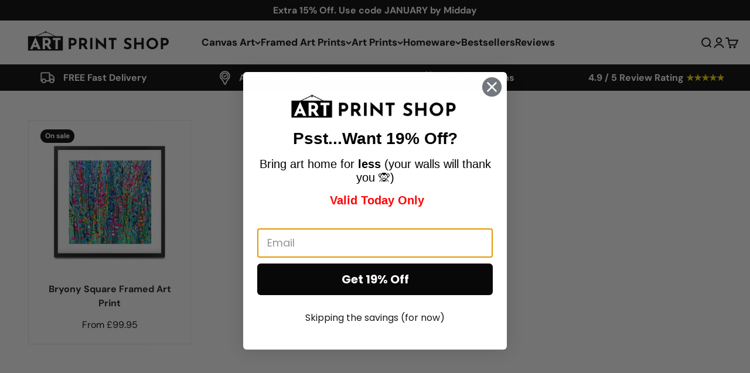

--- FILE ---
content_type: text/html; charset=utf-8
request_url: https://www.artprintshop.co.uk/collections/square-framed-prints/scarlet-sky-studio
body_size: 42361
content:
<!doctype html>

<html lang="en" dir="ltr">
  <head>
<!-- "snippets/limespot.liquid" was not rendered, the associated app was uninstalled -->
	<script async crossorigin fetchpriority="high" src="/cdn/shopifycloud/importmap-polyfill/es-modules-shim.2.4.0.js"></script>
<script src="//www.artprintshop.co.uk/cdn/shop/files/pandectes-rules.js?v=968042825196761349"></script>
	
	
	
    <meta charset="utf-8">
    <meta name="viewport" content="width=device-width, initial-scale=1.0, height=device-height, minimum-scale=1.0, maximum-scale=1.0">
    <meta name="theme-color" content="#ffffff">

    <title>Square Framed Prints</title><link rel="canonical" href="https://www.artprintshop.co.uk/collections/square-framed-prints/scarlet-sky-studio"><link rel="shortcut icon" href="//www.artprintshop.co.uk/cdn/shop/files/aps_ICON_b3300fd7-a585-4575-8000-3f16492e6873.png?v=1745509897&width=96">
      <link rel="apple-touch-icon" href="//www.artprintshop.co.uk/cdn/shop/files/aps_ICON_b3300fd7-a585-4575-8000-3f16492e6873.png?v=1745509897&width=180"><link rel="preconnect" href="https://cdn.shopify.com">
    <link rel="preconnect" href="https://fonts.shopifycdn.com" crossorigin>
    <link rel="dns-prefetch" href="https://productreviews.shopifycdn.com"><link rel="preload" href="//www.artprintshop.co.uk/cdn/fonts/dm_sans/dmsans_n4.ec80bd4dd7e1a334c969c265873491ae56018d72.woff2" as="font" type="font/woff2" crossorigin><link rel="preload" href="//www.artprintshop.co.uk/cdn/fonts/dm_sans/dmsans_n4.ec80bd4dd7e1a334c969c265873491ae56018d72.woff2" as="font" type="font/woff2" crossorigin><link href="//www.artprintshop.co.uk/cdn/shop/t/106/assets/swiper-bundle.min.css?v=183092761113033764571755873352" rel="stylesheet" type="text/css" media="all" />
<meta property="og:type" content="website">
  <meta property="og:title" content="Square Framed Prints"><meta property="og:image" content="http://www.artprintshop.co.uk/cdn/shop/files/APS_logo2_copy.jpg?v=1747659026&width=2048">
  <meta property="og:image:secure_url" content="https://www.artprintshop.co.uk/cdn/shop/files/APS_logo2_copy.jpg?v=1747659026&width=2048">
  <meta property="og:image:width" content="1200">
  <meta property="og:image:height" content="331"><meta property="og:url" content="https://www.artprintshop.co.uk/collections/square-framed-prints/scarlet-sky-studio">
<meta property="og:site_name" content="Art Print Shop"><meta name="twitter:card" content="summary"><meta name="twitter:title" content="Square Framed Prints">
  <meta name="twitter:description" content=""><meta name="twitter:image" content="https://www.artprintshop.co.uk/cdn/shop/files/APS_logo2_copy.jpg?crop=center&height=1200&v=1747659026&width=1200">
  <meta name="twitter:image:alt" content=""><script type="application/ld+json">
  {
    "@context": "https://schema.org",
    "@type": "BreadcrumbList",
    "itemListElement": [{
        "@type": "ListItem",
        "position": 1,
        "name": "Home",
        "item": "https://www.artprintshop.co.uk"
      },{
            "@type": "ListItem",
            "position": 2,
            "name": "Square Framed Prints",
            "item": "https://www.artprintshop.co.uk/collections/square-framed-prints"
          }]
  }
</script><style>/* Typography (heading) */
  @font-face {
  font-family: "DM Sans";
  font-weight: 400;
  font-style: normal;
  font-display: fallback;
  src: url("//www.artprintshop.co.uk/cdn/fonts/dm_sans/dmsans_n4.ec80bd4dd7e1a334c969c265873491ae56018d72.woff2") format("woff2"),
       url("//www.artprintshop.co.uk/cdn/fonts/dm_sans/dmsans_n4.87bdd914d8a61247b911147ae68e754d695c58a6.woff") format("woff");
}

@font-face {
  font-family: "DM Sans";
  font-weight: 400;
  font-style: italic;
  font-display: fallback;
  src: url("//www.artprintshop.co.uk/cdn/fonts/dm_sans/dmsans_i4.b8fe05e69ee95d5a53155c346957d8cbf5081c1a.woff2") format("woff2"),
       url("//www.artprintshop.co.uk/cdn/fonts/dm_sans/dmsans_i4.403fe28ee2ea63e142575c0aa47684d65f8c23a0.woff") format("woff");
}

/* Typography (body) */
  @font-face {
  font-family: "DM Sans";
  font-weight: 400;
  font-style: normal;
  font-display: fallback;
  src: url("//www.artprintshop.co.uk/cdn/fonts/dm_sans/dmsans_n4.ec80bd4dd7e1a334c969c265873491ae56018d72.woff2") format("woff2"),
       url("//www.artprintshop.co.uk/cdn/fonts/dm_sans/dmsans_n4.87bdd914d8a61247b911147ae68e754d695c58a6.woff") format("woff");
}

@font-face {
  font-family: "DM Sans";
  font-weight: 400;
  font-style: italic;
  font-display: fallback;
  src: url("//www.artprintshop.co.uk/cdn/fonts/dm_sans/dmsans_i4.b8fe05e69ee95d5a53155c346957d8cbf5081c1a.woff2") format("woff2"),
       url("//www.artprintshop.co.uk/cdn/fonts/dm_sans/dmsans_i4.403fe28ee2ea63e142575c0aa47684d65f8c23a0.woff") format("woff");
}

@font-face {
  font-family: "DM Sans";
  font-weight: 700;
  font-style: normal;
  font-display: fallback;
  src: url("//www.artprintshop.co.uk/cdn/fonts/dm_sans/dmsans_n7.97e21d81502002291ea1de8aefb79170c6946ce5.woff2") format("woff2"),
       url("//www.artprintshop.co.uk/cdn/fonts/dm_sans/dmsans_n7.af5c214f5116410ca1d53a2090665620e78e2e1b.woff") format("woff");
}

@font-face {
  font-family: "DM Sans";
  font-weight: 700;
  font-style: italic;
  font-display: fallback;
  src: url("//www.artprintshop.co.uk/cdn/fonts/dm_sans/dmsans_i7.52b57f7d7342eb7255084623d98ab83fd96e7f9b.woff2") format("woff2"),
       url("//www.artprintshop.co.uk/cdn/fonts/dm_sans/dmsans_i7.d5e14ef18a1d4a8ce78a4187580b4eb1759c2eda.woff") format("woff");
}

:root {
    /**
     * ---------------------------------------------------------------------
     * SPACING VARIABLES
     *
     * We are using a spacing inspired from frameworks like Tailwind CSS.
     * ---------------------------------------------------------------------
     */
    --spacing-0-5: 0.125rem; /* 2px */
    --spacing-1: 0.25rem; /* 4px */
    --spacing-1-5: 0.375rem; /* 6px */
    --spacing-2: 0.5rem; /* 8px */
    --spacing-2-5: 0.625rem; /* 10px */
    --spacing-3: 0.75rem; /* 12px */
    --spacing-3-5: 0.875rem; /* 14px */
    --spacing-4: 1rem; /* 16px */
    --spacing-4-5: 1.125rem; /* 18px */
    --spacing-5: 1.25rem; /* 20px */
    --spacing-5-5: 1.375rem; /* 22px */
    --spacing-6: 1.5rem; /* 24px */
    --spacing-6-5: 1.625rem; /* 26px */
    --spacing-7: 1.75rem; /* 28px */
    --spacing-7-5: 1.875rem; /* 30px */
    --spacing-8: 2rem; /* 32px */
    --spacing-8-5: 2.125rem; /* 34px */
    --spacing-9: 2.25rem; /* 36px */
    --spacing-9-5: 2.375rem; /* 38px */
    --spacing-10: 2.5rem; /* 40px */
    --spacing-11: 2.75rem; /* 44px */
    --spacing-12: 3rem; /* 48px */
    --spacing-14: 3.5rem; /* 56px */
    --spacing-16: 4rem; /* 64px */
    --spacing-18: 4.5rem; /* 72px */
    --spacing-20: 5rem; /* 80px */
    --spacing-24: 6rem; /* 96px */
    --spacing-28: 7rem; /* 112px */
    --spacing-32: 8rem; /* 128px */
    --spacing-36: 9rem; /* 144px */
    --spacing-40: 10rem; /* 160px */
    --spacing-44: 11rem; /* 176px */
    --spacing-48: 12rem; /* 192px */
    --spacing-52: 13rem; /* 208px */
    --spacing-56: 14rem; /* 224px */
    --spacing-60: 15rem; /* 240px */
    --spacing-64: 16rem; /* 256px */
    --spacing-72: 18rem; /* 288px */
    --spacing-80: 20rem; /* 320px */
    --spacing-96: 24rem; /* 384px */

    /* Container */
    --container-max-width: 1600px;
    --container-narrow-max-width: 1350px;
    --container-gutter: var(--spacing-5);
    --section-outer-spacing-block: var(--spacing-8);
    --section-inner-max-spacing-block: var(--spacing-8);
    --section-inner-spacing-inline: var(--container-gutter);
    --section-stack-spacing-block: var(--spacing-8);

    /* Grid gutter */
    --grid-gutter: var(--spacing-5);

    /* Product list settings */
    --product-list-row-gap: var(--spacing-8);
    --product-list-column-gap: var(--grid-gutter);

    /* Form settings */
    --input-gap: var(--spacing-2);
    --input-height: 2.625rem;
    --input-padding-inline: var(--spacing-4);

    /* Other sizes */
    --sticky-area-height: calc(var(--sticky-announcement-bar-enabled, 0) * var(--announcement-bar-height, 0px) + var(--sticky-header-enabled, 0) * var(--header-height, 0px));

    /* RTL support */
    --transform-logical-flip: 1;
    --transform-origin-start: left;
    --transform-origin-end: right;

    /**
     * ---------------------------------------------------------------------
     * TYPOGRAPHY
     * ---------------------------------------------------------------------
     */

    /* Font properties */
    --heading-font-family: "DM Sans", sans-serif;
    --heading-font-weight: 400;
    --heading-font-style: normal;
    --heading-text-transform: normal;
    --heading-letter-spacing: -0.02em;
    --text-font-family: "DM Sans", sans-serif;
    --text-font-weight: 400;
    --text-font-style: normal;
    --text-letter-spacing: 0.0em;

    /* Font sizes */
    --text-h0: 2.75rem;
    --text-h1: 2rem;
    --text-h2: 1.75rem;
    --text-h3: 1.375rem;
    --text-h4: 1.125rem;
    --text-h5: 1.125rem;
    --text-h6: 1rem;
    --text-xs: 0.6875rem;
    --text-sm: 0.75rem;
    --text-base: 0.875rem;
    --text-lg: 1.125rem;

    /**
     * ---------------------------------------------------------------------
     * COLORS
     * ---------------------------------------------------------------------
     */

    /* Color settings */--accent: 26 26 26;
    --text-primary: 26 26 26;
    --background-primary: 255 255 255;
    --dialog-background: 255 255 255;
    --border-color: var(--text-color, var(--text-primary)) / 0.12;

    /* Button colors */
    --button-background-primary: 26 26 26;
    --button-text-primary: 255 255 255;
    --button-background-secondary: 0 0 0;
    --button-text-secondary: 26 26 26;

    /* Status colors */
    --success-background: 224 244 232;
    --success-text: 0 163 65;
    --warning-background: 255 246 233;
    --warning-text: 255 183 74;
    --error-background: 254 231 231;
    --error-text: 248 58 58;

    /* Product colors */
    --on-sale-text: 0 0 0;
    --on-sale-badge-background: 0 0 0;
    --on-sale-badge-text: 255 255 255;
    --sold-out-badge-background: 0 0 0;
    --sold-out-badge-text: 255 255 255;
    --primary-badge-background: 128 60 238;
    --primary-badge-text: 255 255 255;
    --star-color: 240 196 23;
    --product-card-background: 255 255 255;
    --product-card-text: 26 26 26;

    /* Header colors */
    --header-background: 255 255 255;
    --header-text: 0 0 0;

    /* Footer colors */
    --footer-background: 129 129 129;
    --footer-text: 255 255 255;

    /* Rounded variables (used for border radius) */
    --rounded-xs: 0.25rem;
    --rounded-sm: 0.375rem;
    --rounded: 0.75rem;
    --rounded-lg: 1.5rem;
    --rounded-full: 9999px;

    --rounded-button: 3.75rem;
    --rounded-input: 0.5rem;

    /* Box shadow */
    --shadow-sm: 0 2px 8px rgb(var(--text-primary) / 0.1);
    --shadow: 0 5px 15px rgb(var(--text-primary) / 0.1);
    --shadow-md: 0 5px 30px rgb(var(--text-primary) / 0.1);
    --shadow-block: 0px 18px 50px rgb(var(--text-primary) / 0.1);

    /**
     * ---------------------------------------------------------------------
     * OTHER
     * ---------------------------------------------------------------------
     */

    --stagger-products-reveal-opacity: 0;
    --cursor-close-svg-url: url(//www.artprintshop.co.uk/cdn/shop/t/106/assets/cursor-close.svg?v=147174565022153725511755873352);
    --cursor-zoom-in-svg-url: url(//www.artprintshop.co.uk/cdn/shop/t/106/assets/cursor-zoom-in.svg?v=154953035094101115921755873352);
    --cursor-zoom-out-svg-url: url(//www.artprintshop.co.uk/cdn/shop/t/106/assets/cursor-zoom-out.svg?v=16155520337305705181755873352);
    --checkmark-svg-url: url(//www.artprintshop.co.uk/cdn/shop/t/106/assets/checkmark.svg?v=77552481021870063511755873352);
  }

  [dir="rtl"]:root {
    /* RTL support */
    --transform-logical-flip: -1;
    --transform-origin-start: right;
    --transform-origin-end: left;
  }

  @media screen and (min-width: 700px) {
    :root {
      /* Typography (font size) */
      --text-h0: 3.5rem;
      --text-h1: 2.5rem;
      --text-h2: 2rem;
      --text-h3: 1.625rem;
      --text-h4: 1.375rem;
      --text-h5: 1.125rem;
      --text-h6: 1rem;

      --text-xs: 0.75rem;
      --text-sm: 0.875rem;
      --text-base: 1.0rem;
      --text-lg: 1.25rem;

      /* Spacing */
      --container-gutter: 2rem;
      --section-outer-spacing-block: var(--spacing-12);
      --section-inner-max-spacing-block: var(--spacing-10);
      --section-inner-spacing-inline: var(--spacing-10);
      --section-stack-spacing-block: var(--spacing-10);

      /* Grid gutter */
      --grid-gutter: var(--spacing-6);

      /* Product list settings */
      --product-list-row-gap: var(--spacing-12);

      /* Form settings */
      --input-gap: 1rem;
      --input-height: 3.125rem;
      --input-padding-inline: var(--spacing-5);
    }
  }

  @media screen and (min-width: 1000px) {
    :root {
      /* Spacing settings */
      --container-gutter: var(--spacing-12);
      --section-outer-spacing-block: var(--spacing-14);
      --section-inner-max-spacing-block: var(--spacing-12);
      --section-inner-spacing-inline: var(--spacing-12);
      --section-stack-spacing-block: var(--spacing-10);
    }
  }

  @media screen and (min-width: 1150px) {
    :root {
      /* Spacing settings */
      --container-gutter: var(--spacing-12);
      --section-outer-spacing-block: var(--spacing-14);
      --section-inner-max-spacing-block: var(--spacing-12);
      --section-inner-spacing-inline: var(--spacing-12);
      --section-stack-spacing-block: var(--spacing-12);
    }
  }

  @media screen and (min-width: 1400px) {
    :root {
      /* Typography (font size) */
      --text-h0: 4.5rem;
      --text-h1: 3.5rem;
      --text-h2: 2.75rem;
      --text-h3: 2rem;
      --text-h4: 1.75rem;
      --text-h5: 1.375rem;
      --text-h6: 1.25rem;

      --section-outer-spacing-block: var(--spacing-16);
      --section-inner-max-spacing-block: var(--spacing-14);
      --section-inner-spacing-inline: var(--spacing-14);
    }
  }

  @media screen and (min-width: 1600px) {
    :root {
      --section-outer-spacing-block: var(--spacing-16);
      --section-inner-max-spacing-block: var(--spacing-16);
      --section-inner-spacing-inline: var(--spacing-16);
    }
  }

  /**
   * ---------------------------------------------------------------------
   * LIQUID DEPENDANT CSS
   *
   * Our main CSS is Liquid free, but some very specific features depend on
   * theme settings, so we have them here
   * ---------------------------------------------------------------------
   */@media screen and (pointer: fine) {
        .button:not([disabled]):hover, .btn:not([disabled]):hover, .shopify-payment-button__button--unbranded:not([disabled]):hover {
          --button-background-opacity: 0.85;
        }

        .button--subdued:not([disabled]):hover {
          --button-background: var(--text-color) / .05 !important;
        }
      }</style><script>
  // This allows to expose several variables to the global scope, to be used in scripts
  window.themeVariables = {
    settings: {
      showPageTransition: null,
      staggerProductsApparition: true,
      reduceDrawerAnimation: false,
      reduceMenuAnimation: false,
      headingApparition: "split_fade",
      pageType: "collection",
      moneyFormat: "£{{amount}}",
      moneyWithCurrencyFormat: "£{{amount}} GBP",
      currencyCodeEnabled: false,
      cartType: "drawer",
      showDiscount: true,
      discountMode: "percentage",
      pageBackground: "#ffffff",
      textColor: "#1a1a1a"
    },

    strings: {
      accessibilityClose: "Close",
      accessibilityNext: "Next",
      accessibilityPrevious: "Previous",
      closeGallery: "Close gallery",
      zoomGallery: "Zoom",
      errorGallery: "Image cannot be loaded",
      searchNoResults: "No results could be found.",
      addOrderNote: "Add order note",
      editOrderNote: "Edit order note",
      shippingEstimatorNoResults: "Sorry, we do not ship to your address.",
      shippingEstimatorOneResult: "There is one shipping rate for your address:",
      shippingEstimatorMultipleResults: "There are several shipping rates for your address:",
      shippingEstimatorError: "One or more error occurred while retrieving shipping rates:"
    },

    breakpoints: {
      'sm': 'screen and (min-width: 700px)',
      'md': 'screen and (min-width: 1000px)',
      'lg': 'screen and (min-width: 1150px)',
      'xl': 'screen and (min-width: 1400px)',

      'sm-max': 'screen and (max-width: 699px)',
      'md-max': 'screen and (max-width: 999px)',
      'lg-max': 'screen and (max-width: 1149px)',
      'xl-max': 'screen and (max-width: 1399px)'
    }
  };

  // For detecting native share
  document.documentElement.classList.add(`native-share--${navigator.share ? 'enabled' : 'disabled'}`);</script><script>
      if (!(HTMLScriptElement.supports && HTMLScriptElement.supports('importmap'))) {
        const importMapPolyfill = document.createElement('script');
        importMapPolyfill.async = true;
        importMapPolyfill.src = "//www.artprintshop.co.uk/cdn/shop/t/106/assets/es-module-shims.min.js?v=98603786603752121101755873352";

        document.head.appendChild(importMapPolyfill);
      }
    </script>

    <script type="importmap">{
        "imports": {
          "vendor": "//www.artprintshop.co.uk/cdn/shop/t/106/assets/vendor.min.js?v=37127808935879722241755873352",
          "theme": "//www.artprintshop.co.uk/cdn/shop/t/106/assets/theme.js?v=152406734908093423511755873352",
          "photoswipe": "//www.artprintshop.co.uk/cdn/shop/t/106/assets/photoswipe.min.js?v=13374349288281597431755873352"
        }
      }
    </script>
    <script>
    /* >> Heatmap.com :: Snippet << */
    (function (h,e,a,t,m,ap) {
      (h._heatmap_paq = []).push([ 'setTrackerUrl', (h.heatUrl = e) + a]);
      h.hErrorLogs=h.hErrorLogs || []; ap=t.createElement('script'); 
      ap.src=h.heatUrl+'preprocessor.min.js?sid='+m; 
      ap.defer=true; t.head.appendChild(ap);
      ['error', 'unhandledrejection'].forEach(function (ty) {
          h.addEventListener(ty, function (et) { h.hErrorLogs.push({ type: ty, event: et }); });
      });
    })(window,'https://dashboard.heatmap.com/','heatmap.php',document,1788);
    </script>

    <script type="module" src="//www.artprintshop.co.uk/cdn/shop/t/106/assets/vendor.min.js?v=37127808935879722241755873352"></script>
    <script type="module" src="//www.artprintshop.co.uk/cdn/shop/t/106/assets/theme.js?v=152406734908093423511755873352"></script>
    
    <script type="module" src="//www.artprintshop.co.uk/cdn/shop/t/106/assets/theme-custom.js?v=135858695026056170621761334151"></script>

    <script>window.performance && window.performance.mark && window.performance.mark('shopify.content_for_header.start');</script><meta id="shopify-digital-wallet" name="shopify-digital-wallet" content="/12748488794/digital_wallets/dialog">
<meta name="shopify-checkout-api-token" content="ff891882510a27c359cf8869b5fb09f2">
<meta id="in-context-paypal-metadata" data-shop-id="12748488794" data-venmo-supported="false" data-environment="production" data-locale="en_US" data-paypal-v4="true" data-currency="GBP">
<link rel="alternate" type="application/atom+xml" title="Feed" href="/collections/square-framed-prints/scarlet-sky-studio.atom" />
<link rel="alternate" hreflang="x-default" href="https://www.artprintshop.co.uk/collections/square-framed-prints/scarlet-sky-studio">
<link rel="alternate" hreflang="en" href="https://www.artprintshop.co.uk/collections/square-framed-prints/scarlet-sky-studio">
<link rel="alternate" hreflang="en-AT" href="https://www.artprintshop.com/collections/square-framed-prints/scarlet-sky-studio">
<link rel="alternate" hreflang="en-BE" href="https://www.artprintshop.com/collections/square-framed-prints/scarlet-sky-studio">
<link rel="alternate" hreflang="en-CY" href="https://www.artprintshop.com/collections/square-framed-prints/scarlet-sky-studio">
<link rel="alternate" hreflang="en-EE" href="https://www.artprintshop.com/collections/square-framed-prints/scarlet-sky-studio">
<link rel="alternate" hreflang="en-FI" href="https://www.artprintshop.com/collections/square-framed-prints/scarlet-sky-studio">
<link rel="alternate" hreflang="en-FR" href="https://www.artprintshop.com/collections/square-framed-prints/scarlet-sky-studio">
<link rel="alternate" hreflang="en-DE" href="https://www.artprintshop.com/collections/square-framed-prints/scarlet-sky-studio">
<link rel="alternate" hreflang="en-GR" href="https://www.artprintshop.com/collections/square-framed-prints/scarlet-sky-studio">
<link rel="alternate" hreflang="en-IE" href="https://www.artprintshop.com/collections/square-framed-prints/scarlet-sky-studio">
<link rel="alternate" hreflang="en-IT" href="https://www.artprintshop.com/collections/square-framed-prints/scarlet-sky-studio">
<link rel="alternate" hreflang="en-LV" href="https://www.artprintshop.com/collections/square-framed-prints/scarlet-sky-studio">
<link rel="alternate" hreflang="en-LT" href="https://www.artprintshop.com/collections/square-framed-prints/scarlet-sky-studio">
<link rel="alternate" hreflang="en-LU" href="https://www.artprintshop.com/collections/square-framed-prints/scarlet-sky-studio">
<link rel="alternate" hreflang="en-MT" href="https://www.artprintshop.com/collections/square-framed-prints/scarlet-sky-studio">
<link rel="alternate" hreflang="en-NL" href="https://www.artprintshop.com/collections/square-framed-prints/scarlet-sky-studio">
<link rel="alternate" hreflang="en-PT" href="https://www.artprintshop.com/collections/square-framed-prints/scarlet-sky-studio">
<link rel="alternate" hreflang="en-SK" href="https://www.artprintshop.com/collections/square-framed-prints/scarlet-sky-studio">
<link rel="alternate" hreflang="en-SI" href="https://www.artprintshop.com/collections/square-framed-prints/scarlet-sky-studio">
<link rel="alternate" hreflang="en-ES" href="https://www.artprintshop.com/collections/square-framed-prints/scarlet-sky-studio">
<link rel="alternate" hreflang="en-PL" href="https://www.artprintshop.com/collections/square-framed-prints/scarlet-sky-studio">
<link rel="alternate" hreflang="en-SE" href="https://www.artprintshop.com/collections/square-framed-prints/scarlet-sky-studio">
<link rel="alternate" hreflang="en-CZ" href="https://www.artprintshop.com/collections/square-framed-prints/scarlet-sky-studio">
<link rel="alternate" hreflang="en-DK" href="https://www.artprintshop.com/collections/square-framed-prints/scarlet-sky-studio">
<link rel="alternate" hreflang="en-BG" href="https://www.artprintshop.com/collections/square-framed-prints/scarlet-sky-studio">
<link rel="alternate" hreflang="en-HR" href="https://www.artprintshop.com/collections/square-framed-prints/scarlet-sky-studio">
<link rel="alternate" hreflang="en-HU" href="https://www.artprintshop.com/collections/square-framed-prints/scarlet-sky-studio">
<link rel="alternate" hreflang="en-RO" href="https://www.artprintshop.com/collections/square-framed-prints/scarlet-sky-studio">
<link rel="alternate" type="application/json+oembed" href="https://www.artprintshop.co.uk/collections/square-framed-prints/scarlet-sky-studio.oembed">
<script async="async" src="/checkouts/internal/preloads.js?locale=en-GB"></script>
<link rel="preconnect" href="https://shop.app" crossorigin="anonymous">
<script async="async" src="https://shop.app/checkouts/internal/preloads.js?locale=en-GB&shop_id=12748488794" crossorigin="anonymous"></script>
<script id="apple-pay-shop-capabilities" type="application/json">{"shopId":12748488794,"countryCode":"GB","currencyCode":"GBP","merchantCapabilities":["supports3DS"],"merchantId":"gid:\/\/shopify\/Shop\/12748488794","merchantName":"Art Print Shop","requiredBillingContactFields":["postalAddress","email","phone"],"requiredShippingContactFields":["postalAddress","email","phone"],"shippingType":"shipping","supportedNetworks":["visa","maestro","masterCard","amex"],"total":{"type":"pending","label":"Art Print Shop","amount":"1.00"},"shopifyPaymentsEnabled":true,"supportsSubscriptions":true}</script>
<script id="shopify-features" type="application/json">{"accessToken":"ff891882510a27c359cf8869b5fb09f2","betas":["rich-media-storefront-analytics"],"domain":"www.artprintshop.co.uk","predictiveSearch":true,"shopId":12748488794,"locale":"en"}</script>
<script>var Shopify = Shopify || {};
Shopify.shop = "art-print-shop-uk.myshopify.com";
Shopify.locale = "en";
Shopify.currency = {"active":"GBP","rate":"1.0"};
Shopify.country = "GB";
Shopify.theme = {"name":"Impact : Control Product Page","id":184496423294,"schema_name":"Impact","schema_version":"6.5.0","theme_store_id":1190,"role":"main"};
Shopify.theme.handle = "null";
Shopify.theme.style = {"id":null,"handle":null};
Shopify.cdnHost = "www.artprintshop.co.uk/cdn";
Shopify.routes = Shopify.routes || {};
Shopify.routes.root = "/";</script>
<script type="module">!function(o){(o.Shopify=o.Shopify||{}).modules=!0}(window);</script>
<script>!function(o){function n(){var o=[];function n(){o.push(Array.prototype.slice.apply(arguments))}return n.q=o,n}var t=o.Shopify=o.Shopify||{};t.loadFeatures=n(),t.autoloadFeatures=n()}(window);</script>
<script>
  window.ShopifyPay = window.ShopifyPay || {};
  window.ShopifyPay.apiHost = "shop.app\/pay";
  window.ShopifyPay.redirectState = null;
</script>
<script id="shop-js-analytics" type="application/json">{"pageType":"collection"}</script>
<script defer="defer" async type="module" src="//www.artprintshop.co.uk/cdn/shopifycloud/shop-js/modules/v2/client.init-shop-cart-sync_C5BV16lS.en.esm.js"></script>
<script defer="defer" async type="module" src="//www.artprintshop.co.uk/cdn/shopifycloud/shop-js/modules/v2/chunk.common_CygWptCX.esm.js"></script>
<script type="module">
  await import("//www.artprintshop.co.uk/cdn/shopifycloud/shop-js/modules/v2/client.init-shop-cart-sync_C5BV16lS.en.esm.js");
await import("//www.artprintshop.co.uk/cdn/shopifycloud/shop-js/modules/v2/chunk.common_CygWptCX.esm.js");

  window.Shopify.SignInWithShop?.initShopCartSync?.({"fedCMEnabled":true,"windoidEnabled":true});

</script>
<script>
  window.Shopify = window.Shopify || {};
  if (!window.Shopify.featureAssets) window.Shopify.featureAssets = {};
  window.Shopify.featureAssets['shop-js'] = {"shop-cart-sync":["modules/v2/client.shop-cart-sync_ZFArdW7E.en.esm.js","modules/v2/chunk.common_CygWptCX.esm.js"],"init-fed-cm":["modules/v2/client.init-fed-cm_CmiC4vf6.en.esm.js","modules/v2/chunk.common_CygWptCX.esm.js"],"shop-button":["modules/v2/client.shop-button_tlx5R9nI.en.esm.js","modules/v2/chunk.common_CygWptCX.esm.js"],"shop-cash-offers":["modules/v2/client.shop-cash-offers_DOA2yAJr.en.esm.js","modules/v2/chunk.common_CygWptCX.esm.js","modules/v2/chunk.modal_D71HUcav.esm.js"],"init-windoid":["modules/v2/client.init-windoid_sURxWdc1.en.esm.js","modules/v2/chunk.common_CygWptCX.esm.js"],"shop-toast-manager":["modules/v2/client.shop-toast-manager_ClPi3nE9.en.esm.js","modules/v2/chunk.common_CygWptCX.esm.js"],"init-shop-email-lookup-coordinator":["modules/v2/client.init-shop-email-lookup-coordinator_B8hsDcYM.en.esm.js","modules/v2/chunk.common_CygWptCX.esm.js"],"init-shop-cart-sync":["modules/v2/client.init-shop-cart-sync_C5BV16lS.en.esm.js","modules/v2/chunk.common_CygWptCX.esm.js"],"avatar":["modules/v2/client.avatar_BTnouDA3.en.esm.js"],"pay-button":["modules/v2/client.pay-button_FdsNuTd3.en.esm.js","modules/v2/chunk.common_CygWptCX.esm.js"],"init-customer-accounts":["modules/v2/client.init-customer-accounts_DxDtT_ad.en.esm.js","modules/v2/client.shop-login-button_C5VAVYt1.en.esm.js","modules/v2/chunk.common_CygWptCX.esm.js","modules/v2/chunk.modal_D71HUcav.esm.js"],"init-shop-for-new-customer-accounts":["modules/v2/client.init-shop-for-new-customer-accounts_ChsxoAhi.en.esm.js","modules/v2/client.shop-login-button_C5VAVYt1.en.esm.js","modules/v2/chunk.common_CygWptCX.esm.js","modules/v2/chunk.modal_D71HUcav.esm.js"],"shop-login-button":["modules/v2/client.shop-login-button_C5VAVYt1.en.esm.js","modules/v2/chunk.common_CygWptCX.esm.js","modules/v2/chunk.modal_D71HUcav.esm.js"],"init-customer-accounts-sign-up":["modules/v2/client.init-customer-accounts-sign-up_CPSyQ0Tj.en.esm.js","modules/v2/client.shop-login-button_C5VAVYt1.en.esm.js","modules/v2/chunk.common_CygWptCX.esm.js","modules/v2/chunk.modal_D71HUcav.esm.js"],"shop-follow-button":["modules/v2/client.shop-follow-button_Cva4Ekp9.en.esm.js","modules/v2/chunk.common_CygWptCX.esm.js","modules/v2/chunk.modal_D71HUcav.esm.js"],"checkout-modal":["modules/v2/client.checkout-modal_BPM8l0SH.en.esm.js","modules/v2/chunk.common_CygWptCX.esm.js","modules/v2/chunk.modal_D71HUcav.esm.js"],"lead-capture":["modules/v2/client.lead-capture_Bi8yE_yS.en.esm.js","modules/v2/chunk.common_CygWptCX.esm.js","modules/v2/chunk.modal_D71HUcav.esm.js"],"shop-login":["modules/v2/client.shop-login_D6lNrXab.en.esm.js","modules/v2/chunk.common_CygWptCX.esm.js","modules/v2/chunk.modal_D71HUcav.esm.js"],"payment-terms":["modules/v2/client.payment-terms_CZxnsJam.en.esm.js","modules/v2/chunk.common_CygWptCX.esm.js","modules/v2/chunk.modal_D71HUcav.esm.js"]};
</script>
<script>(function() {
  var isLoaded = false;
  function asyncLoad() {
    if (isLoaded) return;
    isLoaded = true;
    var urls = ["https:\/\/loox.io\/widget\/N1WIdOciq2\/loox.1656924501846.js?shop=art-print-shop-uk.myshopify.com","https:\/\/static.returngo.ai\/master.returngo.ai\/returngo.min.js?shop=art-print-shop-uk.myshopify.com","https:\/\/ecommplugins-scripts.trustpilot.com\/v2.1\/js\/header.min.js?settings=eyJrZXkiOiI1ZngyZDBHRjlrSFByeFFWIiwicyI6Im5vbmUifQ==\u0026v=2.5\u0026shop=art-print-shop-uk.myshopify.com","https:\/\/ecommplugins-scripts.trustpilot.com\/v2.1\/js\/success.min.js?settings=eyJrZXkiOiI1ZngyZDBHRjlrSFByeFFWIiwicyI6Im5vbmUiLCJ0IjpbIm9yZGVycy9mdWxmaWxsZWQiXSwidiI6IiIsImEiOiIifQ==\u0026shop=art-print-shop-uk.myshopify.com","https:\/\/ecommplugins-trustboxsettings.trustpilot.com\/art-print-shop-uk.myshopify.com.js?settings=1749812235327\u0026shop=art-print-shop-uk.myshopify.com"];
    for (var i = 0; i < urls.length; i++) {
      var s = document.createElement('script');
      s.type = 'text/javascript';
      s.async = true;
      s.src = urls[i];
      var x = document.getElementsByTagName('script')[0];
      x.parentNode.insertBefore(s, x);
    }
  };
  if(window.attachEvent) {
    window.attachEvent('onload', asyncLoad);
  } else {
    window.addEventListener('load', asyncLoad, false);
  }
})();</script>
<script id="__st">var __st={"a":12748488794,"offset":0,"reqid":"3b65a0d8-9248-437f-9176-29701f76f82e-1768641335","pageurl":"www.artprintshop.co.uk\/collections\/square-framed-prints\/scarlet-sky-studio","u":"e01d8f394446","p":"collection","rtyp":"collection","rid":419053633771};</script>
<script>window.ShopifyPaypalV4VisibilityTracking = true;</script>
<script id="captcha-bootstrap">!function(){'use strict';const t='contact',e='account',n='new_comment',o=[[t,t],['blogs',n],['comments',n],[t,'customer']],c=[[e,'customer_login'],[e,'guest_login'],[e,'recover_customer_password'],[e,'create_customer']],r=t=>t.map((([t,e])=>`form[action*='/${t}']:not([data-nocaptcha='true']) input[name='form_type'][value='${e}']`)).join(','),a=t=>()=>t?[...document.querySelectorAll(t)].map((t=>t.form)):[];function s(){const t=[...o],e=r(t);return a(e)}const i='password',u='form_key',d=['recaptcha-v3-token','g-recaptcha-response','h-captcha-response',i],f=()=>{try{return window.sessionStorage}catch{return}},m='__shopify_v',_=t=>t.elements[u];function p(t,e,n=!1){try{const o=window.sessionStorage,c=JSON.parse(o.getItem(e)),{data:r}=function(t){const{data:e,action:n}=t;return t[m]||n?{data:e,action:n}:{data:t,action:n}}(c);for(const[e,n]of Object.entries(r))t.elements[e]&&(t.elements[e].value=n);n&&o.removeItem(e)}catch(o){console.error('form repopulation failed',{error:o})}}const l='form_type',E='cptcha';function T(t){t.dataset[E]=!0}const w=window,h=w.document,L='Shopify',v='ce_forms',y='captcha';let A=!1;((t,e)=>{const n=(g='f06e6c50-85a8-45c8-87d0-21a2b65856fe',I='https://cdn.shopify.com/shopifycloud/storefront-forms-hcaptcha/ce_storefront_forms_captcha_hcaptcha.v1.5.2.iife.js',D={infoText:'Protected by hCaptcha',privacyText:'Privacy',termsText:'Terms'},(t,e,n)=>{const o=w[L][v],c=o.bindForm;if(c)return c(t,g,e,D).then(n);var r;o.q.push([[t,g,e,D],n]),r=I,A||(h.body.append(Object.assign(h.createElement('script'),{id:'captcha-provider',async:!0,src:r})),A=!0)});var g,I,D;w[L]=w[L]||{},w[L][v]=w[L][v]||{},w[L][v].q=[],w[L][y]=w[L][y]||{},w[L][y].protect=function(t,e){n(t,void 0,e),T(t)},Object.freeze(w[L][y]),function(t,e,n,w,h,L){const[v,y,A,g]=function(t,e,n){const i=e?o:[],u=t?c:[],d=[...i,...u],f=r(d),m=r(i),_=r(d.filter((([t,e])=>n.includes(e))));return[a(f),a(m),a(_),s()]}(w,h,L),I=t=>{const e=t.target;return e instanceof HTMLFormElement?e:e&&e.form},D=t=>v().includes(t);t.addEventListener('submit',(t=>{const e=I(t);if(!e)return;const n=D(e)&&!e.dataset.hcaptchaBound&&!e.dataset.recaptchaBound,o=_(e),c=g().includes(e)&&(!o||!o.value);(n||c)&&t.preventDefault(),c&&!n&&(function(t){try{if(!f())return;!function(t){const e=f();if(!e)return;const n=_(t);if(!n)return;const o=n.value;o&&e.removeItem(o)}(t);const e=Array.from(Array(32),(()=>Math.random().toString(36)[2])).join('');!function(t,e){_(t)||t.append(Object.assign(document.createElement('input'),{type:'hidden',name:u})),t.elements[u].value=e}(t,e),function(t,e){const n=f();if(!n)return;const o=[...t.querySelectorAll(`input[type='${i}']`)].map((({name:t})=>t)),c=[...d,...o],r={};for(const[a,s]of new FormData(t).entries())c.includes(a)||(r[a]=s);n.setItem(e,JSON.stringify({[m]:1,action:t.action,data:r}))}(t,e)}catch(e){console.error('failed to persist form',e)}}(e),e.submit())}));const S=(t,e)=>{t&&!t.dataset[E]&&(n(t,e.some((e=>e===t))),T(t))};for(const o of['focusin','change'])t.addEventListener(o,(t=>{const e=I(t);D(e)&&S(e,y())}));const B=e.get('form_key'),M=e.get(l),P=B&&M;t.addEventListener('DOMContentLoaded',(()=>{const t=y();if(P)for(const e of t)e.elements[l].value===M&&p(e,B);[...new Set([...A(),...v().filter((t=>'true'===t.dataset.shopifyCaptcha))])].forEach((e=>S(e,t)))}))}(h,new URLSearchParams(w.location.search),n,t,e,['guest_login'])})(!0,!0)}();</script>
<script integrity="sha256-4kQ18oKyAcykRKYeNunJcIwy7WH5gtpwJnB7kiuLZ1E=" data-source-attribution="shopify.loadfeatures" defer="defer" src="//www.artprintshop.co.uk/cdn/shopifycloud/storefront/assets/storefront/load_feature-a0a9edcb.js" crossorigin="anonymous"></script>
<script crossorigin="anonymous" defer="defer" src="//www.artprintshop.co.uk/cdn/shopifycloud/storefront/assets/shopify_pay/storefront-65b4c6d7.js?v=20250812"></script>
<script data-source-attribution="shopify.dynamic_checkout.dynamic.init">var Shopify=Shopify||{};Shopify.PaymentButton=Shopify.PaymentButton||{isStorefrontPortableWallets:!0,init:function(){window.Shopify.PaymentButton.init=function(){};var t=document.createElement("script");t.src="https://www.artprintshop.co.uk/cdn/shopifycloud/portable-wallets/latest/portable-wallets.en.js",t.type="module",document.head.appendChild(t)}};
</script>
<script data-source-attribution="shopify.dynamic_checkout.buyer_consent">
  function portableWalletsHideBuyerConsent(e){var t=document.getElementById("shopify-buyer-consent"),n=document.getElementById("shopify-subscription-policy-button");t&&n&&(t.classList.add("hidden"),t.setAttribute("aria-hidden","true"),n.removeEventListener("click",e))}function portableWalletsShowBuyerConsent(e){var t=document.getElementById("shopify-buyer-consent"),n=document.getElementById("shopify-subscription-policy-button");t&&n&&(t.classList.remove("hidden"),t.removeAttribute("aria-hidden"),n.addEventListener("click",e))}window.Shopify?.PaymentButton&&(window.Shopify.PaymentButton.hideBuyerConsent=portableWalletsHideBuyerConsent,window.Shopify.PaymentButton.showBuyerConsent=portableWalletsShowBuyerConsent);
</script>
<script data-source-attribution="shopify.dynamic_checkout.cart.bootstrap">document.addEventListener("DOMContentLoaded",(function(){function t(){return document.querySelector("shopify-accelerated-checkout-cart, shopify-accelerated-checkout")}if(t())Shopify.PaymentButton.init();else{new MutationObserver((function(e,n){t()&&(Shopify.PaymentButton.init(),n.disconnect())})).observe(document.body,{childList:!0,subtree:!0})}}));
</script>
<link id="shopify-accelerated-checkout-styles" rel="stylesheet" media="screen" href="https://www.artprintshop.co.uk/cdn/shopifycloud/portable-wallets/latest/accelerated-checkout-backwards-compat.css" crossorigin="anonymous">
<style id="shopify-accelerated-checkout-cart">
        #shopify-buyer-consent {
  margin-top: 1em;
  display: inline-block;
  width: 100%;
}

#shopify-buyer-consent.hidden {
  display: none;
}

#shopify-subscription-policy-button {
  background: none;
  border: none;
  padding: 0;
  text-decoration: underline;
  font-size: inherit;
  cursor: pointer;
}

#shopify-subscription-policy-button::before {
  box-shadow: none;
}

      </style>

<script>window.performance && window.performance.mark && window.performance.mark('shopify.content_for_header.end');</script>
<link href="//www.artprintshop.co.uk/cdn/shop/t/106/assets/theme.css?v=181588648882738931801761334773" rel="stylesheet" type="text/css" media="all" /><!-- BEGIN app block: shopify://apps/pandectes-gdpr/blocks/banner/58c0baa2-6cc1-480c-9ea6-38d6d559556a -->
  
    
      <!-- TCF is active, scripts are loaded above -->
      
      <script>
        
          window.PandectesSettings = {"store":{"id":12748488794,"plan":"plus","theme":"Impact : Improved Drawer | Countdown | Product Rev","primaryLocale":"en","adminMode":false,"headless":false,"storefrontRootDomain":"","checkoutRootDomain":"","storefrontAccessToken":""},"tsPublished":1746529382,"declaration":{"declDays":"","declName":"","declPath":"","declType":"","isActive":false,"showType":true,"declHours":"","declYears":"","declDomain":"","declMonths":"","declMinutes":"","declPurpose":"","declSeconds":"","declSession":"","showPurpose":false,"declProvider":"","showProvider":true,"declIntroText":"","declRetention":"","declFirstParty":"","declThirdParty":"","showDateGenerated":true},"language":{"unpublished":[],"languageMode":"Single","fallbackLanguage":"en","languageDetection":"locale","languagesSupported":[]},"texts":{"managed":{"headerText":{"en":"We respect your privacy"},"consentText":{"en":"This website uses cookies to ensure you get the best experience."},"linkText":{"en":"Learn more"},"imprintText":{"en":"Imprint"},"googleLinkText":{"en":"Google's Privacy Terms"},"allowButtonText":{"en":"Got it"},"denyButtonText":{"en":"No Thanks"},"dismissButtonText":{"en":"Ok"},"leaveSiteButtonText":{"en":"Leave this site"},"preferencesButtonText":{"en":"Preferences"},"cookiePolicyText":{"en":"Cookie policy"},"preferencesPopupTitleText":{"en":"Manage consent preferences"},"preferencesPopupIntroText":{"en":"We use cookies to optimize website functionality, analyze the performance, and provide personalized experience to you. Some cookies are essential to make the website operate and function correctly. Those cookies cannot be disabled. In this window you can manage your preference of cookies."},"preferencesPopupSaveButtonText":{"en":"Save preferences"},"preferencesPopupCloseButtonText":{"en":"Close"},"preferencesPopupAcceptAllButtonText":{"en":"Accept all"},"preferencesPopupRejectAllButtonText":{"en":"Reject all"},"cookiesDetailsText":{"en":"Cookies details"},"preferencesPopupAlwaysAllowedText":{"en":"Always allowed"},"accessSectionParagraphText":{"en":"You have the right to request access to your data at any time."},"accessSectionTitleText":{"en":"Data portability"},"accessSectionAccountInfoActionText":{"en":"Personal data"},"accessSectionDownloadReportActionText":{"en":"Request export"},"accessSectionGDPRRequestsActionText":{"en":"Data subject requests"},"accessSectionOrdersRecordsActionText":{"en":"Orders"},"rectificationSectionParagraphText":{"en":"You have the right to request your data to be updated whenever you think it is appropriate."},"rectificationSectionTitleText":{"en":"Data Rectification"},"rectificationCommentPlaceholder":{"en":"Describe what you want to be updated"},"rectificationCommentValidationError":{"en":"Comment is required"},"rectificationSectionEditAccountActionText":{"en":"Request an update"},"erasureSectionTitleText":{"en":"Right to be forgotten"},"erasureSectionParagraphText":{"en":"You have the right to ask all your data to be erased. After that, you will no longer be able to access your account."},"erasureSectionRequestDeletionActionText":{"en":"Request personal data deletion"},"consentDate":{"en":"Consent date"},"consentId":{"en":"Consent ID"},"consentSectionChangeConsentActionText":{"en":"Change consent preference"},"consentSectionConsentedText":{"en":"You consented to the cookies policy of this website on"},"consentSectionNoConsentText":{"en":"You have not consented to the cookies policy of this website."},"consentSectionTitleText":{"en":"Your cookie consent"},"consentStatus":{"en":"Consent preference"},"confirmationFailureMessage":{"en":"Your request was not verified. Please try again and if problem persists, contact store owner for assistance"},"confirmationFailureTitle":{"en":"A problem occurred"},"confirmationSuccessMessage":{"en":"We will soon get back to you as to your request."},"confirmationSuccessTitle":{"en":"Your request is verified"},"guestsSupportEmailFailureMessage":{"en":"Your request was not submitted. Please try again and if problem persists, contact store owner for assistance."},"guestsSupportEmailFailureTitle":{"en":"A problem occurred"},"guestsSupportEmailPlaceholder":{"en":"E-mail address"},"guestsSupportEmailSuccessMessage":{"en":"If you are registered as a customer of this store, you will soon receive an email with instructions on how to proceed."},"guestsSupportEmailSuccessTitle":{"en":"Thank you for your request"},"guestsSupportEmailValidationError":{"en":"Email is not valid"},"guestsSupportInfoText":{"en":"Please login with your customer account to further proceed."},"submitButton":{"en":"Submit"},"submittingButton":{"en":"Submitting..."},"cancelButton":{"en":"Cancel"},"declIntroText":{"en":"We use cookies to optimize website functionality, analyze the performance, and provide personalized experience to you. Some cookies are essential to make the website operate and function correctly. Those cookies cannot be disabled. In this window you can manage your preference of cookies."},"declName":{"en":"Name"},"declPurpose":{"en":"Purpose"},"declType":{"en":"Type"},"declRetention":{"en":"Retention"},"declProvider":{"en":"Provider"},"declFirstParty":{"en":"First-party"},"declThirdParty":{"en":"Third-party"},"declSeconds":{"en":"seconds"},"declMinutes":{"en":"minutes"},"declHours":{"en":"hours"},"declDays":{"en":"days"},"declMonths":{"en":"months"},"declYears":{"en":"years"},"declSession":{"en":"Session"},"declDomain":{"en":"Domain"},"declPath":{"en":"Path"}},"categories":{"strictlyNecessaryCookiesTitleText":{"en":"Strictly necessary cookies"},"strictlyNecessaryCookiesDescriptionText":{"en":"These cookies are essential in order to enable you to move around the website and use its features, such as accessing secure areas of the website. The website cannot function properly without these cookies."},"functionalityCookiesTitleText":{"en":"Functional cookies"},"functionalityCookiesDescriptionText":{"en":"These cookies enable the site to provide enhanced functionality and personalisation. They may be set by us or by third party providers whose services we have added to our pages. If you do not allow these cookies then some or all of these services may not function properly."},"performanceCookiesTitleText":{"en":"Performance cookies"},"performanceCookiesDescriptionText":{"en":"These cookies enable us to monitor and improve the performance of our website. For example, they allow us to count visits, identify traffic sources and see which parts of the site are most popular."},"targetingCookiesTitleText":{"en":"Targeting cookies"},"targetingCookiesDescriptionText":{"en":"These cookies may be set through our site by our advertising partners. They may be used by those companies to build a profile of your interests and show you relevant adverts on other sites.    They do not store directly personal information, but are based on uniquely identifying your browser and internet device. If you do not allow these cookies, you will experience less targeted advertising."},"unclassifiedCookiesTitleText":{"en":"Unclassified cookies"},"unclassifiedCookiesDescriptionText":{"en":"Unclassified cookies are cookies that we are in the process of classifying, together with the providers of individual cookies."}},"auto":{}},"library":{"previewMode":false,"fadeInTimeout":0,"defaultBlocked":7,"showLink":true,"showImprintLink":false,"showGoogleLink":false,"enabled":true,"cookie":{"expiryDays":365,"secure":true,"domain":""},"dismissOnScroll":false,"dismissOnWindowClick":false,"dismissOnTimeout":false,"palette":{"popup":{"background":"#FFFCFC","backgroundForCalculations":{"a":1,"b":252,"g":252,"r":255},"text":"#404040"},"button":{"background":"#000000","backgroundForCalculations":{"a":1,"b":0,"g":0,"r":0},"text":"#FFFFFF","textForCalculation":{"a":1,"b":255,"g":255,"r":255},"border":"transparent"}},"content":{"href":"/policies/privacy-policy","imprintHref":"","close":"&#10005;","target":"","logo":""},"window":"<div role=\"dialog\" aria-live=\"polite\" aria-label=\"cookieconsent\" aria-describedby=\"cookieconsent:desc\" id=\"pandectes-banner\" class=\"cc-window-wrapper cc-popup-wrapper\"><div class=\"pd-cookie-banner-window cc-window {{classes}}\"><!--googleoff: all-->{{children}}<!--googleon: all--></div></div>","compliance":{"custom":"<div class=\"cc-compliance cc-highlight\">{{preferences}}{{allow}}</div>"},"type":"custom","layouts":{"basic":"{{messagelink}}{{compliance}}"},"position":"popup","theme":"classic","revokable":false,"animateRevokable":false,"revokableReset":false,"revokableLogoUrl":"https://art-print-shop-uk.myshopify.com/cdn/shop/files/pandectes-reopen-logo.png","revokablePlacement":"bottom-left","revokableMarginHorizontal":15,"revokableMarginVertical":15,"static":false,"autoAttach":true,"hasTransition":true,"blacklistPage":[""],"elements":{"close":"<button aria-label=\"dismiss cookie message\" type=\"button\" tabindex=\"0\" class=\"cc-close\">{{close}}</button>","dismiss":"<button aria-label=\"dismiss cookie message\" type=\"button\" tabindex=\"0\" class=\"cc-btn cc-btn-decision cc-dismiss\">{{dismiss}}</button>","allow":"<button aria-label=\"allow cookies\" type=\"button\" tabindex=\"0\" class=\"cc-btn cc-btn-decision cc-allow\">{{allow}}</button>","deny":"<button aria-label=\"deny cookies\" type=\"button\" tabindex=\"0\" class=\"cc-btn cc-btn-decision cc-deny\">{{deny}}</button>","preferences":"<button aria-label=\"settings cookies\" tabindex=\"0\" type=\"button\" class=\"cc-btn cc-settings\" onclick=\"Pandectes.fn.openPreferences()\">{{preferences}}</button>"}},"geolocation":{"auOnly":false,"brOnly":false,"caOnly":false,"chOnly":false,"euOnly":false,"jpOnly":false,"nzOnly":false,"thOnly":false,"zaOnly":false,"canadaOnly":false,"globalVisibility":true},"dsr":{"guestsSupport":false,"accessSectionDownloadReportAuto":false},"banner":{"resetTs":1741621394,"extraCss":"        .cc-banner-logo {max-width: 67em!important;}    @media(min-width: 768px) {.cc-window.cc-floating{max-width: 67em!important;width: 67em!important;}}    .cc-message, .pd-cookie-banner-window .cc-header, .cc-logo {text-align: left}    .cc-window-wrapper{z-index: 2147483647;-webkit-transition: opacity 1s ease;  transition: opacity 1s ease;}    .cc-window{padding: 32px!important;z-index: 2147483647;font-size: 14px!important;font-family: inherit;}    .pd-cookie-banner-window .cc-header{font-size: 14px!important;font-family: inherit;}    .pd-cp-ui{font-family: inherit; background-color: #FFFCFC;color:#404040;}    button.pd-cp-btn, a.pd-cp-btn{background-color:#000000;color:#FFFFFF!important;}    input + .pd-cp-preferences-slider{background-color: rgba(64, 64, 64, 0.3)}    .pd-cp-scrolling-section::-webkit-scrollbar{background-color: rgba(64, 64, 64, 0.3)}    input:checked + .pd-cp-preferences-slider{background-color: rgba(64, 64, 64, 1)}    .pd-cp-scrolling-section::-webkit-scrollbar-thumb {background-color: rgba(64, 64, 64, 1)}    .pd-cp-ui-close{color:#404040;}    .pd-cp-preferences-slider:before{background-color: #FFFCFC}    .pd-cp-title:before {border-color: #404040!important}    .pd-cp-preferences-slider{background-color:#404040}    .pd-cp-toggle{color:#404040!important}    @media(max-width:699px) {.pd-cp-ui-close-top svg {fill: #404040}}    .pd-cp-toggle:hover,.pd-cp-toggle:visited,.pd-cp-toggle:active{color:#404040!important}    .pd-cookie-banner-window {box-shadow: 0 0 18px rgb(0 0 0 / 20%);}  ","customJavascript":{"useButtons":true},"showPoweredBy":false,"logoHeight":33,"revokableTrigger":false,"hybridStrict":false,"cookiesBlockedByDefault":"7","isActive":true,"implicitSavePreferences":true,"cookieIcon":false,"blockBots":false,"showCookiesDetails":true,"hasTransition":true,"blockingPage":false,"showOnlyLandingPage":false,"leaveSiteUrl":"https://pandectes.io","linkRespectStoreLang":false},"cookies":{"0":[{"name":"localization","type":"http","domain":"www.artprintshop.co.uk","path":"/","provider":"Shopify","firstParty":true,"retention":"1 year(s)","expires":1,"unit":"declYears","purpose":{"en":"Used to localize the cart to the correct country."}},{"name":"keep_alive","type":"http","domain":"www.artprintshop.co.uk","path":"/","provider":"Shopify","firstParty":true,"retention":"30 minute(s)","expires":30,"unit":"declMinutes","purpose":{"en":"Used when international domain redirection is enabled to determine if a request is the first one of a session."}},{"name":"cart_currency","type":"http","domain":"www.artprintshop.co.uk","path":"/","provider":"Shopify","firstParty":true,"retention":"2 week(s)","expires":2,"unit":"declWeeks","purpose":{"en":"Used after a checkout is completed to initialize a new empty cart with the same currency as the one just used."}},{"name":"secure_customer_sig","type":"http","domain":"www.artprintshop.co.uk","path":"/","provider":"Shopify","firstParty":true,"retention":"1 year(s)","expires":1,"unit":"declYears","purpose":{"en":"Used to identify a user after they sign into a shop as a customer so they do not need to log in again."}},{"name":"shopify_pay_redirect","type":"http","domain":"www.artprintshop.co.uk","path":"/","provider":"Shopify","firstParty":true,"retention":"1 hour(s)","expires":1,"unit":"declHours","purpose":{"en":"Used to accelerate the checkout process when the buyer has a Shop Pay account."}},{"name":"_tracking_consent","type":"http","domain":".artprintshop.co.uk","path":"/","provider":"Shopify","firstParty":false,"retention":"1 year(s)","expires":1,"unit":"declYears","purpose":{"en":"Used to store a user's preferences if a merchant has set up privacy rules in the visitor's region."}},{"name":"cart","type":"http","domain":"www.artprintshop.co.uk","path":"/","provider":"Shopify","firstParty":true,"retention":"1 month(s)","expires":1,"unit":"declMonths","purpose":{"en":"Contains information related to the user's cart."}},{"name":"cart_sig","type":"http","domain":"www.artprintshop.co.uk","path":"/","provider":"Shopify","firstParty":true,"retention":"1 month(s)","expires":1,"unit":"declMonths","purpose":{"en":"A hash of the contents of a cart. This is used to verify the integrity of the cart and to ensure performance of some cart operations."}}],"1":[{"name":"baMet_visit","type":"http","domain":"www.artprintshop.co.uk","path":"/","provider":"Boosterapps","firstParty":true,"retention":"30 minute(s)","expires":30,"unit":"declMinutes","purpose":{"en":"Used by Boosterapps"}},{"name":"baMet_baEvs","type":"http","domain":"www.artprintshop.co.uk","path":"/","provider":"Boosterapps","firstParty":true,"retention":"1 minute(s)","expires":1,"unit":"declMinutes","purpose":{"en":"Used by Boosterapps"}}],"2":[{"name":"_shopify_s","type":"http","domain":".artprintshop.co.uk","path":"/","provider":"Shopify","firstParty":false,"retention":"30 minute(s)","expires":30,"unit":"declMinutes","purpose":{"en":"Used to identify a given browser session/shop combination. Duration is 30 minute rolling expiry of last use."}},{"name":"_shopify_y","type":"http","domain":".artprintshop.co.uk","path":"/","provider":"Shopify","firstParty":false,"retention":"1 year(s)","expires":1,"unit":"declYears","purpose":{"en":"Shopify analytics."}},{"name":"_landing_page","type":"http","domain":".artprintshop.co.uk","path":"/","provider":"Shopify","firstParty":false,"retention":"2 week(s)","expires":2,"unit":"declWeeks","purpose":{"en":"Capture the landing page of visitor when they come from other sites."}},{"name":"_shopify_sa_t","type":"http","domain":".artprintshop.co.uk","path":"/","provider":"Shopify","firstParty":false,"retention":"30 minute(s)","expires":30,"unit":"declMinutes","purpose":{"en":"Capture the landing page of visitor when they come from other sites to support marketing analytics."}},{"name":"_shopify_sa_p","type":"http","domain":".artprintshop.co.uk","path":"/","provider":"Shopify","firstParty":false,"retention":"30 minute(s)","expires":30,"unit":"declMinutes","purpose":{"en":"Capture the landing page of visitor when they come from other sites to support marketing analytics."}},{"name":"_orig_referrer","type":"http","domain":".artprintshop.co.uk","path":"/","provider":"Shopify","firstParty":false,"retention":"2 week(s)","expires":2,"unit":"declWeeks","purpose":{"en":"Allows merchant to identify where people are visiting them from."}},{"name":"_ga","type":"http","domain":".artprintshop.co.uk","path":"/","provider":"Google","firstParty":false,"retention":"1 year(s)","expires":1,"unit":"declYears","purpose":{"en":"Cookie is set by Google Analytics with unknown functionality"}},{"name":"_shopify_s","type":"http","domain":"uk","path":"/","provider":"Shopify","firstParty":false,"retention":"Session","expires":1,"unit":"declSeconds","purpose":{"en":"Used to identify a given browser session/shop combination. Duration is 30 minute rolling expiry of last use."}},{"name":"_shopify_s","type":"http","domain":"co.uk","path":"/","provider":"Shopify","firstParty":false,"retention":"Session","expires":1,"unit":"declSeconds","purpose":{"en":"Used to identify a given browser session/shop combination. Duration is 30 minute rolling expiry of last use."}},{"name":"_ga_*","type":"http","domain":".artprintshop.co.uk","path":"/","provider":"Google","firstParty":false,"retention":"1 year(s)","expires":1,"unit":"declYears","purpose":{"en":""}}],"4":[{"name":"_gcl_au","type":"http","domain":".artprintshop.co.uk","path":"/","provider":"Google","firstParty":false,"retention":"3 month(s)","expires":3,"unit":"declMonths","purpose":{"en":"Cookie is placed by Google Tag Manager to track conversions."}},{"name":"__kla_id","type":"http","domain":"www.artprintshop.co.uk","path":"/","provider":"Klaviyo","firstParty":true,"retention":"1 year(s)","expires":1,"unit":"declYears","purpose":{"en":"Tracks when someone clicks through a Klaviyo email to your website."}},{"name":"_fbp","type":"http","domain":".artprintshop.co.uk","path":"/","provider":"Facebook","firstParty":false,"retention":"3 month(s)","expires":3,"unit":"declMonths","purpose":{"en":"Cookie is placed by Facebook to track visits across websites."}}],"8":[{"name":"_heatVid_1788","type":"http","domain":".artprintshop.co.uk","path":"/","provider":"Unknown","firstParty":false,"retention":"1 day(s)","expires":1,"unit":"declDays","purpose":{"en":""}},{"name":"_heatIdvUpdated_1788","type":"http","domain":".artprintshop.co.uk","path":"/","provider":"Unknown","firstParty":false,"retention":"1 day(s)","expires":1,"unit":"declDays","purpose":{"en":""}},{"name":"theme_scientist","type":"http","domain":"www.artprintshop.co.uk","path":"/","provider":"Unknown","firstParty":true,"retention":"1 day(s)","expires":1,"unit":"declDays","purpose":{"en":""}},{"name":"recentlyViewed","type":"http","domain":"www.artprintshop.co.uk","path":"/","provider":"Unknown","firstParty":true,"retention":"1 month(s)","expires":1,"unit":"declMonths","purpose":{"en":""}},{"name":"_pk_id.1788.619f","type":"http","domain":".www.artprintshop.co.uk","path":"/","provider":"Unknown","firstParty":true,"retention":"1 day(s)","expires":1,"unit":"declDays","purpose":{"en":""}},{"name":"_pk_ses.1788.619f","type":"http","domain":"www.artprintshop.co.uk","path":"/","provider":"Unknown","firstParty":true,"retention":"30 minute(s)","expires":30,"unit":"declMinutes","purpose":{"en":""}},{"name":"_heat_idv","type":"http","domain":".artprintshop.co.uk","path":"/","provider":"Unknown","firstParty":false,"retention":"1 day(s)","expires":1,"unit":"declDays","purpose":{"en":""}},{"name":"mr_vid","type":"http","domain":".artprintshop.co.uk","path":"/","provider":"Unknown","firstParty":false,"retention":"1 day(s)","expires":1,"unit":"declDays","purpose":{"en":""}},{"name":"heat_idv","type":"http","domain":".artprintshop.co.uk","path":"/","provider":"Unknown","firstParty":false,"retention":"1 day(s)","expires":1,"unit":"declDays","purpose":{"en":""}},{"name":"_pk_hsr.1788.619f","type":"http","domain":"www.artprintshop.co.uk","path":"/","provider":"Unknown","firstParty":true,"retention":"30 minute(s)","expires":30,"unit":"declMinutes","purpose":{"en":""}},{"name":"_heat_idl","type":"http","domain":".artprintshop.co.uk","path":"/","provider":"Unknown","firstParty":false,"retention":"1 day(s)","expires":1,"unit":"declDays","purpose":{"en":""}},{"name":"FPLC","type":"http","domain":".artprintshop.co.uk","path":"/","provider":"Unknown","firstParty":false,"retention":"20 hour(s)","expires":20,"unit":"declHours","purpose":{"en":""}},{"name":"FPID","type":"http","domain":".artprintshop.co.uk","path":"/","provider":"Unknown","firstParty":false,"retention":"1 year(s)","expires":1,"unit":"declYears","purpose":{"en":""}},{"name":"wpm-test-cookie","type":"http","domain":"uk","path":"/","provider":"Unknown","firstParty":false,"retention":"Session","expires":1,"unit":"declSeconds","purpose":{"en":""}},{"name":"wpm-test-cookie","type":"http","domain":"co.uk","path":"/","provider":"Unknown","firstParty":false,"retention":"Session","expires":1,"unit":"declSeconds","purpose":{"en":""}},{"name":"FPGSID","type":"http","domain":".artprintshop.co.uk","path":"/","provider":"Unknown","firstParty":false,"retention":"30 minute(s)","expires":30,"unit":"declMinutes","purpose":{"en":""}},{"name":"docapp-coupon","type":"http","domain":"www.artprintshop.co.uk","path":"/","provider":"Unknown","firstParty":true,"retention":"1 day(s)","expires":1,"unit":"declDays","purpose":{"en":""}},{"name":"wpm-test-cookie","type":"http","domain":"artprintshop.co.uk","path":"/","provider":"Unknown","firstParty":false,"retention":"Session","expires":1,"unit":"declSeconds","purpose":{"en":""}},{"name":"wpm-test-cookie","type":"http","domain":"www.artprintshop.co.uk","path":"/","provider":"Unknown","firstParty":true,"retention":"Session","expires":1,"unit":"declSeconds","purpose":{"en":""}},{"name":"returngo_customer_id","type":"http","domain":"www.artprintshop.co.uk","path":"/","provider":"Unknown","firstParty":true,"retention":"1 day(s)","expires":1,"unit":"declDays","purpose":{"en":""}}]},"blocker":{"isActive":false,"googleConsentMode":{"id":"","analyticsId":"","adwordsId":"","isActive":true,"adStorageCategory":4,"analyticsStorageCategory":2,"personalizationStorageCategory":1,"functionalityStorageCategory":1,"customEvent":false,"securityStorageCategory":0,"redactData":false,"urlPassthrough":false,"dataLayerProperty":"dataLayer","waitForUpdate":500,"useNativeChannel":false,"debugMode":false},"facebookPixel":{"id":"","isActive":false,"ldu":false},"microsoft":{"isActive":false,"uetTags":""},"rakuten":{"isActive":false,"cmp":false,"ccpa":false},"klaviyoIsActive":false,"gpcIsActive":true,"defaultBlocked":7,"patterns":{"whiteList":[],"blackList":{"1":[],"2":[],"4":[],"8":[]},"iframesWhiteList":[],"iframesBlackList":{"1":[],"2":[],"4":[],"8":[]},"beaconsWhiteList":[],"beaconsBlackList":{"1":[],"2":[],"4":[],"8":[]}}}};
        
        window.addEventListener('DOMContentLoaded', function(){
          const script = document.createElement('script');
          
            script.src = "https://cdn.shopify.com/extensions/019bcaca-2a7e-799d-b8a2-db0246deb318/gdpr-226/assets/pandectes-core.js";
          
          script.defer = true;
          document.body.appendChild(script);
        })
      </script>
    
  


<!-- END app block --><!-- BEGIN app block: shopify://apps/smart-filter-search/blocks/app-embed/5cc1944c-3014-4a2a-af40-7d65abc0ef73 -->
<style>.spf-filter-loading #gf-products>*,.spf-filter-loading [data-globo-filter-items]>*{visibility:hidden;opacity:0}#gf-products{display:-ms-flexbox;margin-right:-15px;margin-left:-15px;padding:0;margin-bottom:0;min-width:100%;width:auto;z-index:1;position:relative;display:-webkit-box;display:flex;justify-content:left;-ms-flex-wrap:wrap;flex-wrap:wrap;height:auto!important}.gf-block-title-skeleton span{width:100%;height:12px;display:block;border-radius:5px;background:#f6f6f7}.gf-top_one .gf-block-title-skeleton span{height:22px;border-radius:2px;min-width:100px}.gf-block-title-skeleton h3::after,.gf-top_one .gf-block-content.gf-block-skeleton{display:none!important}#gf-tree .gf-label.gf-label-skeleton{height:8px;display:block;border-radius:3px!important;background:#f6f6f7}.gf-label-width-75{max-width:75%}.gf-label-width-90{max-width:90%}.gf-label-width-50{max-width:50%}</style>
<link rel="preload" href="https://cdn.shopify.com/extensions/019bc61e-e0df-75dc-ad8c-8494619f160e/smart-product-filters-608/assets/globo-filter-critical.css" as="style" onload="this.onload=null;this.rel='stylesheet'">
<noscript><link rel="stylesheet" href="https://cdn.shopify.com/extensions/019bc61e-e0df-75dc-ad8c-8494619f160e/smart-product-filters-608/assets/globo-filter-critical.css"></noscript><link href="https://cdn.shopify.com/extensions/019bc61e-e0df-75dc-ad8c-8494619f160e/smart-product-filters-608/assets/globo.filter.min.js" as="script" rel="preload">
<link rel="preconnect" href="https://filter-eu9.globo.io" crossorigin>
<link rel="dns-prefetch" href="https://filter-eu9.globo.io"><link href="https://cdn.shopify.com/extensions/019bc61e-e0df-75dc-ad8c-8494619f160e/smart-product-filters-608/assets/globo.filter.filter.min.js" as="script" rel="preload">
<link href="https://cdn.shopify.com/extensions/019bc61e-e0df-75dc-ad8c-8494619f160e/smart-product-filters-608/assets/globo.filter.692.min.js" as="script" rel="preload">
<link href="https://cdn.shopify.com/extensions/019bc61e-e0df-75dc-ad8c-8494619f160e/smart-product-filters-608/assets/globo.filter.themes.min.js" as="script" rel="preload">
<link href="https://cdn.shopify.com/extensions/019bc61e-e0df-75dc-ad8c-8494619f160e/smart-product-filters-608/assets/globo.filter.liquid.min.js" as="script" rel="preload">
<link href="https://cdn.shopify.com/extensions/019bc61e-e0df-75dc-ad8c-8494619f160e/smart-product-filters-608/assets/globo.filter.product.min.js" as="script" rel="preload">
<link href="//cdn.shopify.com/extensions/019bc61e-e0df-75dc-ad8c-8494619f160e/smart-product-filters-608/assets/globo.filter.css" rel="stylesheet" type="text/css" media="all" /><link rel="stylesheet" href="https://cdn.shopify.com/extensions/019bc61e-e0df-75dc-ad8c-8494619f160e/smart-product-filters-608/assets/globo.search.css" media="print" onload="this.media='all'">

<meta id="search_terms_value" content="" />
<!-- BEGIN app snippet: global.variables --><script>
  window.shopCurrency = "GBP";
  window.shopCountry = "GB";
  window.shopLanguageCode = "en";

  window.currentCurrency = "GBP";
  window.currentCountry = "GB";
  window.currentLanguageCode = "en";

  window.shopCustomer = false

  window.useCustomTreeTemplate = true;
  window.useCustomProductTemplate = true;

  window.GloboFilterRequestOrigin = "https://www.artprintshop.co.uk";
  window.GloboFilterShopifyDomain = "art-print-shop-uk.myshopify.com";
  window.GloboFilterSFAT = "";
  window.GloboFilterSFApiVersion = "2025-04";
  window.GloboFilterProxyPath = "/apps/globofilters";
  window.GloboFilterRootUrl = "";
  window.GloboFilterTranslation = {"search":{"suggestions":"Suggestions","collections":"Collections","articles":"Blog Posts","pages":"Pages","product":"Product","products":"Products","view_all":"Search for","view_all_products":"View all products","not_found":"Sorry, nothing found for","product_not_found":"No products were found","no_result_keywords_suggestions_title":"Popular searches","no_result_products_suggestions_title":"However, You may like","zero_character_keywords_suggestions_title":"Suggestions","zero_character_popular_searches_title":"Popular searches","zero_character_products_suggestions_title":"Trending products"},"form":{"heading":"Search products","select":"-- Select --","search":"Search","submit":"Search","clear":"Clear"},"filter":{"filter_by":"Filter By","clear_all":"Clear All","view":"View","clear":"Clear","in_stock":"In Stock","out_of_stock":"Out of Stock","ready_to_ship":"Ready to ship","search":"Search options","choose_values":"Choose values"},"sort":{"sort_by":"Sort By","manually":"Featured","availability_in_stock_first":"Availability","relevance":"Relevance","best_selling":"Best Selling","alphabetically_a_z":"Alphabetically, A-Z","alphabetically_z_a":"Alphabetically, Z-A","price_low_to_high":"Price, low to high","price_high_to_low":"Price, high to low","date_new_to_old":"Date, new to old","date_old_to_new":"Date, old to new","inventory_low_to_high":"Inventory, low to high","inventory_high_to_low":"Inventory, high to low","sale_off":"% Sale off"},"product":{"add_to_cart":"Add to cart","unavailable":"Unavailable","sold_out":"Sold out","sale":"Sale","load_more":"Load more","limit":"Show","search":"Search products","no_results":"Sorry, there are no products in this collection"}};
  window.isMultiCurrency =true;
  window.globoEmbedFilterAssetsUrl = 'https://cdn.shopify.com/extensions/019bc61e-e0df-75dc-ad8c-8494619f160e/smart-product-filters-608/assets/';
  window.assetsUrl = window.globoEmbedFilterAssetsUrl;
  window.GloboMoneyFormat = "£{{amount}}";
</script><!-- END app snippet -->
<script type="text/javascript" hs-ignore data-ccm-injected>
document.getElementsByTagName('html')[0].classList.add('spf-filter-loading', 'spf-has-filter');
window.enabledEmbedFilter = true;
window.sortByRelevance = false;
window.moneyFormat = "£{{amount}}";
window.GloboMoneyWithCurrencyFormat = "£{{amount}} GBP";
window.filesUrl = '//www.artprintshop.co.uk/cdn/shop/files/';
window.GloboThemesInfo ={"129199636715":{"id":129199636715,"name":"art-print-shop-uk-shopify\/master","theme_store_id":796,"theme_name":"Debut","theme_version":"13.4.2"},"137356247275":{"id":137356247275,"name":"Oct 23 Control","theme_store_id":null},"137617604843":{"id":137617604843,"name":"Artist Reinforced Message","theme_store_id":null},"138168369387":{"id":138168369387,"name":"Artist tick Challenger","theme_store_id":null},"140268863723":{"id":140268863723,"name":"Oct 23 w cart reviews","theme_store_id":null},"140589334763":{"id":140589334763,"name":"Oct 23 Control with Magic Spin","theme_store_id":null},"141583515883":{"id":141583515883,"name":"Oct 23 Control -test draft","theme_store_id":null},"141784088811":{"id":141784088811,"name":"Oct 23 Control - WIP Speed - finalization","theme_store_id":null},"142216036587":{"id":142216036587,"name":"Impact","theme_store_id":1190,"theme_name":"Impact"},"142380859627":{"id":142380859627,"name":"Backup of Oct 23 Control","theme_store_id":null},"143339978987":{"id":143339978987,"name":"ZoomPinch of Oct 23 Control","theme_store_id":null},"143474917611":{"id":143474917611,"name":"Ben Test Theme","theme_store_id":null},"143505031403":{"id":143505031403,"name":"Intelligems Integration","theme_store_id":null},"143714058475":{"id":143714058475,"name":"Intelligems Integration with Filters","theme_store_id":null},"144329048299":{"id":144329048299,"name":"Menu Imp - Intelligems Integration","theme_store_id":null},"144891347179":{"id":144891347179,"name":"Intelligems Integration(22-08-2024)","theme_store_id":null},"145248878827":{"id":145248878827,"name":"ArtPrintShop\/main","theme_store_id":null},"172906414462":{"id":172906414462,"name":"Copy of Intelligems Integration","theme_store_id":null},"172911853950":{"id":172911853950,"name":"WIP - Speed Optimization","theme_store_id":null}};



var GloboEmbedFilterConfig = {
api: {filterUrl: "https://filter-eu9.globo.io/filter",searchUrl: "https://filter-eu9.globo.io/search", url: "https://filter-eu9.globo.io"},
shop: {
name: "Art Print Shop",
url: "https://www.artprintshop.co.uk",
domain: "art-print-shop-uk.myshopify.com",
locale: "en",
cur_locale: "en",
predictive_search_url: "/search/suggest",
country_code: "GB",
root_url: "",
cart_url: "/cart",
search_url: "/search",
cart_add_url: "/cart/add",
search_terms_value: "",
product_image: {width: 300, height: 300},
no_image_url: "https://cdn.shopify.com/s/images/themes/product-1.png",
swatches: {"tag":{"blue":{"mode":1,"color_1":"rgba(0, 0, 139, 1)"},"black":{"mode":1,"color_1":"rgba(0, 0, 0, 1)"},"grey":{"mode":1,"color_1":"rgba(128, 128, 128, 1)"},"green":{"mode":1,"color_1":"rgba(80, 200, 120, 1)"},"orange":{"mode":1,"color_1":"rgba(255, 165, 0, 1)"},"yellow":{"mode":1,"color_1":"rgba(223, 255, 0, 1)"},"purple":{"mode":1,"color_1":"rgba(93, 63, 211, 1)"},"brown":{"mode":1,"color_1":"rgba(165, 42, 42, 1)"},"pink":{"mode":1,"color_1":"rgba(248, 131, 121, 1)"},"red":{"mode":1,"color_1":"rgba(238, 75, 43, 1)"},"multicoloured":{"mode":3,"image":"https://d2la6nhwo0jrai.cloudfront.net/storage/swatch/a_25143/multicoloured_1720621507.png"},"black and white":{"mode":3,"image":"https://d2la6nhwo0jrai.cloudfront.net/storage/swatch/a_25143/black-and-white_1720621507.png"}}},
swatchConfig: {"enable":false},
enableRecommendation: false,
hideOneValue: false,
newUrlStruct: true,
newUrlForSEO: false,redirects: [],
images: {},
settings: {"page_width":1600,"section_vertical_spacing":"xsmall","section_boxed_horizontal_spacing":"xsmall","button_border_radius":60,"input_border_radius":8,"block_border_radius":24,"block_shadow_opacity":10,"block_shadow_horizontal_offset":0,"block_shadow_vertical_offset":18,"block_shadow_blur":50,"icon_stroke_width":2,"icon_style":"duo","button_style":"fill","button_hover_effect":"fade","background":"#ffffff","text_color":"#1a1a1a","success_color":"#00a341","warning_color":"#ffb74a","error_color":"#f83a3a","header_background":"#ffffff","header_text_color":"#000000","footer_background":"#818181","footer_text_color":"#ffffff","dialog_background":"#ffffff","primary_button_background":"#1a1a1a","primary_button_text_color":"#ffffff","secondary_button_background":"#000000","secondary_button_text_color":"#1a1a1a","product_card_background":"#ffffff","product_card_text_color":"#1a1a1a","product_rating_color":"#f0c417","product_on_sale_accent":"#000000","product_sold_out_badge_background":"#000000","product_primary_badge_background":"#803cee","heading_font":{"error":"json not allowed for this object"},"heading_font_size":"medium","heading_text_transform":"normal","heading_letter_spacing":-2,"text_font":{"error":"json not allowed for this object"},"text_font_size_mobile":14,"text_font_size_desktop":16,"text_font_letter_spacing":0,"currency_code_enabled":false,"zoom_image_on_hover":true,"stagger_products_apparition":true,"reduce_drawer_animation":false,"reduce_menu_animation":false,"heading_apparition":"split_fade","color_swatch_style":"round","color_swatch_config":"","show_vendor":false,"show_secondary_image":false,"show_quick_buy":false,"show_product_rating":true,"product_rating_mode":"rating","show_sold_out_badge":false,"show_discount":true,"discount_mode":"percentage","product_color_display":"swatch","product_image_aspect_ratio":"short_crop","product_info_alignment":"start","cart_type":"drawer","cart_icon":"shopping_cart","cart_empty_button_link":"\/collections\/canvas-prints","cart_show_free_shipping_threshold":true,"cart_free_shipping_threshold":"1","social_facebook":"https:\/\/www.facebook.com\/artprintshop.co.uk","social_instagram":"https:\/\/www.instagram.com\/artprintshop.co.uk\/","favicon":"\/\/www.artprintshop.co.uk\/cdn\/shop\/files\/aps_ICON_b3300fd7-a585-4575-8000-3f16492e6873.png?v=1745509897","checkout_logo_position":"left","checkout_logo_size":"medium","checkout_body_background_color":"#fff","checkout_input_background_color_mode":"white","checkout_sidebar_background_color":"#fafafa","checkout_heading_font":"-apple-system, BlinkMacSystemFont, 'Segoe UI', Roboto, Helvetica, Arial, sans-serif, 'Apple Color Emoji', 'Segoe UI Emoji', 'Segoe UI Symbol'","checkout_body_font":"-apple-system, BlinkMacSystemFont, 'Segoe UI', Roboto, Helvetica, Arial, sans-serif, 'Apple Color Emoji', 'Segoe UI Emoji', 'Segoe UI Symbol'","checkout_accent_color":"#f0c417","checkout_button_color":"#1a1a1a","checkout_error_color":"#e22120","customer_layout":"customer_area"},
gridSettings: {"layout":"app","useCustomTemplate":true,"useCustomTreeTemplate":true,"skin":5,"limits":[24,48,64],"productsPerPage":24,"sorts":["featured","stock-descending","best-selling","title-ascending","title-descending","price-ascending","price-descending","created-descending","created-ascending","sale-descending"],"noImageUrl":"https:\/\/cdn.shopify.com\/s\/images\/themes\/product-1.png","imageWidth":"300","imageHeight":"300","imageRatio":100,"imageSize":"300_300","alignment":"center","hideOneValue":false,"elements":["saleLabel","price"],"saleLabelClass":" sale-text","saleMode":3,"gridItemClass":"spf-col-xl-3 spf-col-lg-4 spf-col-md-6 spf-col-sm-6 spf-col-6","swatchClass":"","swatchConfig":{"enable":false},"variant_redirect":true,"showSelectedVariantInfo":false},
home_filter: false,
page: "collection",
sorts: ["featured","stock-descending","best-selling","title-ascending","title-descending","price-ascending","price-descending","created-descending","created-ascending","sale-descending"],
limits: [24,48,64],
cache: true,
layout: "app",
marketTaxInclusion: false,
priceTaxesIncluded: true,
customerTaxesIncluded: true,
useCustomTemplate: true,
hasQuickviewTemplate: false
},
analytic: {"enableViewProductAnalytic":true,"enableSearchAnalytic":true,"enableFilterAnalytic":true,"enableATCAnalytic":false},
taxes: [],
special_countries: null,
adjustments: false,
year_make_model: {
id: 0,
prefix: "gff_",
heading: "",
showSearchInput: false,
showClearAllBtn: false
},
filter: {
id:17016,
prefix: "gf_",
layout: 1,
useThemeFilterCss: false,
sublayout: 1,
showCount: true,
showRefine: true,
refineSettings: {"style":"rounded","positions":["sidebar_mobile","toolbar_desktop","toolbar_mobile"],"color":"#000000","iconColor":"#959595","bgColor":"#E8E8E8"},
isLoadMore: 0,
filter_on_search_page: true
},
search:{
enable: true,
zero_character_suggestion: false,
pages_suggestion: {enable:false,limit:5},
keywords_suggestion: {enable:true,limit:10},
articles_suggestion: {enable:false,limit:5},
layout: 3,
product_list_layout: "grid",
elements: ["vendor","price"]
},
collection: {
id:419053633771,
handle:"square-framed-prints",
sort: "featured",
vendor: null,
tags: ["Scarlet Sky Studio","scarlet-sky-studio"],
type: null,
term: document.getElementById("search_terms_value") != null ? document.getElementById("search_terms_value").content : "",
limit: 24,
settings: null,
products_count: 1,
enableCollectionSearch: false,
displayTotalProducts: false,
excludeTags:["jgough"],
showSelectedVariantInfo: false
},
selector: {products: ""}
}
</script>
<script>
try {} catch (error) {}
</script>
<script src="https://cdn.shopify.com/extensions/019bc61e-e0df-75dc-ad8c-8494619f160e/smart-product-filters-608/assets/globo.filter.themes.min.js" defer></script><style>.gf-block-title h3, 
.gf-block-title .h3,
.gf-form-input-inner label {
  font-size: 14px !important;
  color: #3a3a3a !important;
  text-transform: uppercase !important;
  font-weight: bold !important;
}
.gf-option-block .gf-btn-show-more{
  font-size: 14px !important;
  text-transform: none !important;
  font-weight: normal !important;
}
.gf-option-block ul li a, 
.gf-option-block ul li button, 
.gf-option-block ul li a span.gf-count,
.gf-option-block ul li button span.gf-count,
.gf-clear, 
.gf-clear-all, 
.selected-item.gf-option-label a,
.gf-form-input-inner select,
.gf-refine-toggle{
  font-size: 14px !important;
  color: #000000 !important;
  text-transform: none !important;
  font-weight: normal !important;
}

.gf-refine-toggle-mobile,
.gf-form-button-group button {
  font-size: 14px !important;
  text-transform: none !important;
  font-weight: normal !important;
  color: #3a3a3a !important;
  border: 1px solid #bfbfbf !important;
  background: #ffffff !important;
}
.gf-option-block-box-rectangle.gf-option-block ul li.gf-box-rectangle a,
.gf-option-block-box-rectangle.gf-option-block ul li.gf-box-rectangle button {
  border-color: #000000 !important;
}
.gf-option-block-box-rectangle.gf-option-block ul li.gf-box-rectangle a.checked,
.gf-option-block-box-rectangle.gf-option-block ul li.gf-box-rectangle button.checked{
  color: #fff !important;
  background-color: #000000 !important;
}
@media (min-width: 768px) {
  .gf-option-block-box-rectangle.gf-option-block ul li.gf-box-rectangle button:hover,
  .gf-option-block-box-rectangle.gf-option-block ul li.gf-box-rectangle a:hover {
    color: #fff !important;
    background-color: #000000 !important;	
  }
}
.gf-option-block.gf-option-block-select select {
  color: #000000 !important;
}

#gf-form.loaded, .gf-YMM-forms.loaded {
  background: #FFFFFF !important;
}
#gf-form h2, .gf-YMM-forms h2 {
  color: #3a3a3a !important;
}
#gf-form label, .gf-YMM-forms label{
  color: #3a3a3a !important;
}
.gf-form-input-wrapper select, 
.gf-form-input-wrapper input{
  border: 1px solid #DEDEDE !important;
  background-color: #FFFFFF !important;
  border-radius: 0px !important;
}
#gf-form .gf-form-button-group button, .gf-YMM-forms .gf-form-button-group button{
  color: #FFFFFF !important;
  background: #3a3a3a !important;
  border-radius: 0px !important;
}

.spf-product-card.spf-product-card__template-3 .spf-product__info.hover{
  background: #FFFFFF;
}
a.spf-product-card__image-wrapper{
  padding-top: 100%;
}
.h4.spf-product-card__title a{
  color: #333333;
  font-size: 15px;
   font-family: inherit;     font-style: normal;
  text-transform: none;
}
.h4.spf-product-card__title a:hover{
  color: #000000;
}
.spf-product-card button.spf-product__form-btn-addtocart{
  font-size: 14px;
   font-family: inherit;   font-weight: normal;   font-style: normal;   text-transform: none;
}
.spf-product-card button.spf-product__form-btn-addtocart,
.spf-product-card.spf-product-card__template-4 a.open-quick-view,
.spf-product-card.spf-product-card__template-5 a.open-quick-view,
#gfqv-btn{
  color: #FFFFFF !important;
  border: 1px solid #333333 !important;
  background: #333333 !important;
}
.spf-product-card button.spf-product__form-btn-addtocart:hover,
.spf-product-card.spf-product-card__template-4 a.open-quick-view:hover,
.spf-product-card.spf-product-card__template-5 a.open-quick-view:hover{
  color: #FFFFFF !important;
  border: 1px solid #000000 !important;
  background: #000000 !important;
}
span.spf-product__label.spf-product__label-soldout{
  color: #ffffff;
  background: #989898;
}
span.spf-product__label.spf-product__label-sale{
  color: #F0F0F0;
  background: #d21625;
}
.spf-product-card__vendor a{
  color: #969595;
  font-size: 13px;
   font-family: inherit;   font-weight: normal;   font-style: normal; }
.spf-product-card__vendor a:hover{
  color: #969595;
}
.spf-product-card__price-wrapper{
  font-size: 14px;
}
.spf-image-ratio{
  padding-top:100% !important;
}
.spf-product-card__oldprice,
.spf-product-card__saleprice,
.spf-product-card__price,
.gfqv-product-card__oldprice,
.gfqv-product-card__saleprice,
.gfqv-product-card__price
{
  font-size: 14px;
   font-family: inherit;   font-weight: normal;   font-style: normal; }

span.spf-product-card__price, span.gfqv-product-card__price{
  color: #141414;
}
span.spf-product-card__oldprice, span.gfqv-product-card__oldprice{
  color: #969595;
}
span.spf-product-card__saleprice, span.gfqv-product-card__saleprice{
  color: #d21625;
}
</style><script>
    window.addEventListener('globoFilterRenderSearchCompleted', function () {
        if (document.querySelector('search-drawer#search-drawer .search-input button[is="close-button"]') !== null) {
          document.querySelector('search-drawer#search-drawer .search-input button[is="close-button"]').click();
        }
        setTimeout(function(){
            document.querySelector('.gl-d-searchbox-input').focus();
        }, 600);
    });
  </script>
<script>
    window.addEventListener('globoFilterRenderSearchCompleted', function () {
        if (document.querySelector('search-drawer#search-drawer .search-input button[is="close-button"]') !== null) {
          document.querySelector('search-drawer#search-drawer .search-input button[is="close-button"]').click();
        }
        setTimeout(function(){
            document.querySelector('.gl-d-searchbox-input').focus();
        }, 600);
    });
  </script>
<style></style><script></script>
<script id="gspfProductTemplate143714058475" type="template/html">
  {%- assign swatch_options = 'Colour~~Color' | downcase | split: "~~" | uniq -%}
  {%- assign image_options  = '' | downcase | split: "~~" | uniq -%}
  {%- assign text_options   = 'Size' | downcase | split: "~~" | uniq  -%}

  {%- assign image_size     = '300x300' -%}
  {%- assign no_image = 'https://cdn.shopify.com/s/images/themes/product-1.png' -%}

  {%- assign featured_image            = product.featured_image -%}
  {%- assign product_price             = product.price -%}
  {%- assign product_compare_at_price  = product.compare_at_price -%}
  {%- assign selected_or_first_available_variant = product.selected_or_first_available_variant -%}
  {%- assign variant_url = '' -%}
    {%- if product.selected_or_first_available_variant -%}
    {%- assign variant_url = '?variant=' | append: product.selected_or_first_available_variant.id -%}
  {%- endif -%}
                {%- assign images_count = product.images | size -%}
<div{% if showPageData %} data-page="{{page}}"{% endif %} class="spf-col-xl-3 spf-col-lg-4 spf-col-md-6 spf-col-sm-6 spf-col-6">
    <div class="spf-product-card spf-product-card__center spf-product-card__template-5{% unless product.available %} spf-soldout{% endunless %}">
        <div class="spf-product-card__inner">
        {%- unless product.available -%}
                        {%- elsif product_compare_at_price > product_price -%}
        <span translatable class="spf-product__label spf-product__label-sale sale-text">
                        {{translation.product.sale | default: "Sale"}}
                    </span>
                {%- endunless -%}

        <a class="spf-product-card__image-wrapper" href="{{root_url}}{{ product.url }}{{variant_url}}" style="padding-top:100%;">
            {%- if images_count > 0 -%}
            {%- for image in product.images -%}
              <img
                data-variants="{% if image.variant_ids %}{{image.variant_ids | join: ','}}{% endif %}"
                class="gflazyload spf-product-card__image spf-product-card__image-{% if featured_image.id == image.id %}main{% elsif image.id == product.second_image.id %}secondary{% else %}hidden{% endif %}"
                srcset="[data-uri]"
                src="{{image.src | img_url: image_size}}"
                data-src="{{image.src | img_lazyload_url}}"
                data-sizes="auto"
                data-aspectratio="{{image.aspect_ratio}}"
                data-parent-fit="contain"
                alt="{{image.alt | escape}}"
              />
            {%- endfor -%}
            {% else %}
            <img data-variants="" class="gflazyload spf-product-card__image spf-product-card__image-main" src="{{no_image}}" alt="{{product.title | escape}}">
            {% endif %}
        </a>
                </div>

        <div class="spf-product__info">
                <div class="h4 spf-product-card__title">
            <a translatable href="{{root_url}}{{ product.url }}{{variant_url}}">{{product.title}}</a>
                                            </div>
                    <div class="loox-rating" data-fetch data-id="{{ product.id }}" data-rating="{{ product.metafields.loox.avg_rating }}" data-raters="{{ product.metafields.loox.num_reviews }}"></div>
                                        <div class="spf-product-card__price-wrapper">
            {%- if product_compare_at_price > product_price -%}
            <span class="spf-product-card__oldprice{% unless currencyFormat contains 'money' %} money{% endunless %}">{{ product_compare_at_price | money }}</span>
            <span class="spf-product-card__saleprice{% unless currencyFormat contains 'money' %} money{% endunless %}">{{ product_price | money }}</span>
            {% else %}
            <span class="spf-product-card__price{% unless currencyFormat contains 'money' %} money{% endunless %}">{{ product_price | money }}</span>
            {% endif %}
        </div>
                <form class="spf-product__form" action="{{ root_url }}/cart/add" method="post">
            <select name="id" class="spf-product__variants">
            {%- for variant in product.variants -%}
            <option data-option1="{{variant.option1 | escape}}" data-option2="{{variant.option2 | escape}}" data-option3="{{variant.option3 | escape}}" data-price="{{variant.price}}" data-compare_at_price="{{variant.compare_at_price}}" data-available="{{variant.available}}" data-image="{% if variant.image.src %}{{variant.image.src | img_url: image_size }}{% endif %}" {% if variant.id == selected_or_first_available_variant.id %} selected="selected" {% endif %} value="{{ variant.id }}">{{ variant.title }}</option>
            {%- endfor -%}
            </select>
                                </form>
        </div>
    </div>
</div>
      
</script><script id="gspfProductTemplate143505031403" type="template/html">
  {%- assign swatch_options = 'Colour~~Color' | downcase | split: "~~" | uniq -%}
  {%- assign image_options  = '' | downcase | split: "~~" | uniq -%}
  {%- assign text_options   = 'Size' | downcase | split: "~~" | uniq  -%}

  {%- assign image_size     = '300x300' -%}
  {%- assign no_image = 'https://cdn.shopify.com/s/images/themes/product-1.png' -%}

  {%- assign featured_image            = product.featured_image -%}
  {%- assign product_price             = product.price -%}
  {%- assign product_compare_at_price  = product.compare_at_price -%}
  {%- assign selected_or_first_available_variant = product.selected_or_first_available_variant -%}
  {%- assign variant_url = '' -%}
    {%- if product.selected_or_first_available_variant -%}
    {%- assign variant_url = '?variant=' | append: product.selected_or_first_available_variant.id -%}
  {%- endif -%}
                {%- assign images_count = product.images | size -%}
<div{% if showPageData %} data-page="{{page}}"{% endif %} class="spf-col-xl-3 spf-col-lg-4 spf-col-md-6 spf-col-sm-6 spf-col-6">
    <div class="spf-product-card spf-product-card__center spf-product-card__template-5{% unless product.available %} spf-soldout{% endunless %}">
        <div class="spf-product-card__inner">
        {%- unless product.available -%}
                        {%- elsif product_compare_at_price > product_price -%}
        <span translatable class="spf-product__label spf-product__label-sale sale-text">
                        {{translation.product.sale | default: "Sale"}}
                    </span>
                {%- endunless -%}

        <a class="spf-product-card__image-wrapper" href="{{root_url}}{{ product.url }}{{variant_url}}" style="padding-top:100%;">
            {%- if images_count > 0 -%}
            {%- for image in product.images -%}
              <img
                data-variants="{% if image.variant_ids %}{{image.variant_ids | join: ','}}{% endif %}"
                class="gflazyload spf-product-card__image spf-product-card__image-{% if featured_image.id == image.id %}main{% elsif image.id == product.second_image.id %}secondary{% else %}hidden{% endif %}"
                srcset="[data-uri]"
                src="{{image.src | img_url: image_size}}"
                data-src="{{image.src | img_lazyload_url}}"
                data-sizes="auto"
                data-aspectratio="{{image.aspect_ratio}}"
                data-parent-fit="contain"
                alt="{{image.alt | escape}}"
              />
            {%- endfor -%}
            {% else %}
            <img data-variants="" class="gflazyload spf-product-card__image spf-product-card__image-main" src="{{no_image}}" alt="{{product.title | escape}}">
            {% endif %}
        </a>
                </div>

        <div class="spf-product__info">
                <div class="h4 spf-product-card__title">
            <a translatable href="{{root_url}}{{ product.url }}{{variant_url}}">{{product.title}}</a>
                                            </div>
                    <div class="loox-rating" data-fetch data-id="{{ product.id }}" data-rating="{{ product.metafields.loox.avg_rating }}" data-raters="{{ product.metafields.loox.num_reviews }}"></div>
                                        <div class="spf-product-card__price-wrapper">
            {%- if product_compare_at_price > product_price -%}
            <span class="spf-product-card__oldprice{% unless currencyFormat contains 'money' %} money{% endunless %}">{{ product_compare_at_price | money }}</span>
            <span class="spf-product-card__saleprice{% unless currencyFormat contains 'money' %} money{% endunless %}">{{ product_price | money }}</span>
            {% else %}
            <span class="spf-product-card__price{% unless currencyFormat contains 'money' %} money{% endunless %}">{{ product_price | money }}</span>
            {% endif %}
        </div>
                <form class="spf-product__form" action="{{ root_url }}/cart/add" method="post">
            <select name="id" class="spf-product__variants">
            {%- for variant in product.variants -%}
            <option data-option1="{{variant.option1 | escape}}" data-option2="{{variant.option2 | escape}}" data-option3="{{variant.option3 | escape}}" data-price="{{variant.price}}" data-compare_at_price="{{variant.compare_at_price}}" data-available="{{variant.available}}" data-image="{% if variant.image.src %}{{variant.image.src | img_url: image_size }}{% endif %}" {% if variant.id == selected_or_first_available_variant.id %} selected="selected" {% endif %} value="{{ variant.id }}">{{ variant.title }}</option>
            {%- endfor -%}
            </select>
                                </form>
        </div>
    </div>
</div>
      
</script><script id="gspfProductTemplate176940286334" type="template/html">
  {%- assign swatch_options = 'Colour~~Color' | downcase | split: "~~" | uniq -%}
  {%- assign image_options  = '' | downcase | split: "~~" | uniq -%}
  {%- assign text_options   = 'Size' | downcase | split: "~~" | uniq  -%}

  {%- assign image_size     = '300x300' -%}
  {%- assign no_image = 'https://cdn.shopify.com/s/images/themes/product-1.png' -%}

  {%- assign featured_image            = product.featured_image -%}
  {%- assign product_price             = product.price -%}
  {%- assign product_compare_at_price  = product.compare_at_price -%}
  {%- assign selected_or_first_available_variant = product.selected_or_first_available_variant -%}
  {%- assign variant_url = '' -%}
    {%- if product.selected_or_first_available_variant -%}
    {%- assign variant_url = '?variant=' | append: product.selected_or_first_available_variant.id -%}
  {%- endif -%}
                {%- assign images_count = product.images | size -%}
<div{% if showPageData %} data-page="{{page}}"{% endif %} class="spf-col-xl-3 spf-col-lg-4 spf-col-md-6 spf-col-sm-6 spf-col-6">
    <div class="spf-product-card spf-product-card__center spf-product-card__template-5{% unless product.available %} spf-soldout{% endunless %}">
        <div class="spf-product-card__inner">
        {%- unless product.available -%}
                        {%- elsif product_compare_at_price > product_price -%}
        <span translatable class="spf-product__label spf-product__label-sale sale-text">
                        {{translation.product.sale | default: "Sale"}}
                    </span>
                {%- endunless -%}

        <a class="spf-product-card__image-wrapper" href="{{root_url}}{{ product.url }}{{variant_url}}" style="padding-top:100%;">
            {%- if images_count > 0 -%}
            {%- for image in product.images -%}
              <img
                data-variants="{% if image.variant_ids %}{{image.variant_ids | join: ','}}{% endif %}"
                class="gflazyload spf-product-card__image spf-product-card__image-{% if featured_image.id == image.id %}main{% elsif image.id == product.second_image.id %}secondary{% else %}hidden{% endif %}"
                srcset="[data-uri]"
                src="{{image.src | img_url: image_size}}"
                data-src="{{image.src | img_lazyload_url}}"
                data-sizes="auto"
                data-aspectratio="{{image.aspect_ratio}}"
                data-parent-fit="contain"
                alt="{{image.alt | escape}}"
              />
            {%- endfor -%}
            {% else %}
            <img data-variants="" class="gflazyload spf-product-card__image spf-product-card__image-main" src="{{no_image}}" alt="{{product.title | escape}}">
            {% endif %}
        </a>
                </div>

        <div class="spf-product__info">
                <div class="h4 spf-product-card__title">
            <a translatable href="{{root_url}}{{ product.url }}{{variant_url}}">{{product.title}}</a>
                                            </div>
                    <div class="loox-rating" data-fetch data-id="{{ product.id }}" data-rating="{{ product.metafields.loox.avg_rating }}" data-raters="{{ product.metafields.loox.num_reviews }}"></div>
                                        <div class="spf-product-card__price-wrapper">
            {%- if product_compare_at_price > product_price -%}
            <span class="spf-product-card__oldprice{% unless currencyFormat contains 'money' %} money{% endunless %}">{{ product_compare_at_price | money }}</span>
            <span class="spf-product-card__saleprice{% unless currencyFormat contains 'money' %} money{% endunless %}">{{ product_price | money }}</span>
            {% else %}
            <span class="spf-product-card__price{% unless currencyFormat contains 'money' %} money{% endunless %}">{{ product_price | money }}</span>
            {% endif %}
        </div>
                <form class="spf-product__form" action="{{ root_url }}/cart/add" method="post">
            <select name="id" class="spf-product__variants">
            {%- for variant in product.variants -%}
            <option data-option1="{{variant.option1 | escape}}" data-option2="{{variant.option2 | escape}}" data-option3="{{variant.option3 | escape}}" data-price="{{variant.price}}" data-compare_at_price="{{variant.compare_at_price}}" data-available="{{variant.available}}" data-image="{% if variant.image.src %}{{variant.image.src | img_url: image_size }}{% endif %}" {% if variant.id == selected_or_first_available_variant.id %} selected="selected" {% endif %} value="{{ variant.id }}">{{ variant.title }}</option>
            {%- endfor -%}
            </select>
                                </form>
        </div>
    </div>
</div>
      
</script><script id="gspfProductTemplate179017286014" type="template/html">
  {%- assign swatch_options = 'Colour~~Color' | downcase | split: "~~" | uniq -%}
  {%- assign image_options  = '' | downcase | split: "~~" | uniq -%}
  {%- assign text_options   = 'Size' | downcase | split: "~~" | uniq  -%}

  {%- assign image_size     = '300x300' -%}
  {%- assign no_image = 'https://cdn.shopify.com/s/images/themes/product-1.png' -%}

  {%- assign featured_image            = product.featured_image -%}
  {%- assign product_price             = product.price -%}
  {%- assign product_compare_at_price  = product.compare_at_price -%}
  {%- assign selected_or_first_available_variant = product.selected_or_first_available_variant -%}
  {%- assign variant_url = '' -%}
    {%- if product.selected_or_first_available_variant -%}
    {%- assign variant_url = '?variant=' | append: product.selected_or_first_available_variant.id -%}
  {%- endif -%}
                {%- assign images_count = product.images | size -%}
<div{% if showPageData %} data-page="{{page}}"{% endif %} class="spf-col-xl-3 spf-col-lg-4 spf-col-md-6 spf-col-sm-6 spf-col-6">
    <div class="spf-product-card spf-product-card__center spf-product-card__template-5{% unless product.available %} spf-soldout{% endunless %}">
        <div class="spf-product-card__inner">
        {%- unless product.available -%}
                        {%- elsif product_compare_at_price > product_price -%}
        <span translatable class="spf-product__label spf-product__label-sale sale-text">
                        {{translation.product.sale | default: "Sale"}}
                    </span>
                {%- endunless -%}

        <a class="spf-product-card__image-wrapper" href="{{root_url}}{{ product.url }}{{variant_url}}" style="padding-top:100%;">
            {%- if images_count > 0 -%}
            {%- for image in product.images -%}
              <img
                data-variants="{% if image.variant_ids %}{{image.variant_ids | join: ','}}{% endif %}"
                class="gflazyload spf-product-card__image spf-product-card__image-{% if featured_image.id == image.id %}main{% elsif image.id == product.second_image.id %}secondary{% else %}hidden{% endif %}"
                srcset="[data-uri]"
                src="{{image.src | img_url: image_size}}"
                data-src="{{image.src | img_lazyload_url}}"
                data-sizes="auto"
                data-aspectratio="{{image.aspect_ratio}}"
                data-parent-fit="contain"
                alt="{{image.alt | escape}}"
              />
            {%- endfor -%}
            {% else %}
            <img data-variants="" class="gflazyload spf-product-card__image spf-product-card__image-main" src="{{no_image}}" alt="{{product.title | escape}}">
            {% endif %}
        </a>
                </div>

        <div class="spf-product__info">
                <div class="h4 spf-product-card__title">
            <a translatable href="{{root_url}}{{ product.url }}{{variant_url}}">{{product.title}}</a>
                                            </div>
                    <div class="loox-rating" data-fetch data-id="{{ product.id }}" data-rating="{{ product.metafields.loox.avg_rating }}" data-raters="{{ product.metafields.loox.num_reviews }}"></div>
                                        <div class="spf-product-card__price-wrapper">
            {%- if product_compare_at_price > product_price -%}
            <span class="spf-product-card__oldprice{% unless currencyFormat contains 'money' %} money{% endunless %}">{{ product_compare_at_price | money }}</span>
            <span class="spf-product-card__saleprice{% unless currencyFormat contains 'money' %} money{% endunless %}">{{ product_price | money }}</span>
            {% else %}
            <span class="spf-product-card__price{% unless currencyFormat contains 'money' %} money{% endunless %}">{{ product_price | money }}</span>
            {% endif %}
        </div>
                <form class="spf-product__form" action="{{ root_url }}/cart/add" method="post">
            <select name="id" class="spf-product__variants">
            {%- for variant in product.variants -%}
            <option data-option1="{{variant.option1 | escape}}" data-option2="{{variant.option2 | escape}}" data-option3="{{variant.option3 | escape}}" data-price="{{variant.price}}" data-compare_at_price="{{variant.compare_at_price}}" data-available="{{variant.available}}" data-image="{% if variant.image.src %}{{variant.image.src | img_url: image_size }}{% endif %}" {% if variant.id == selected_or_first_available_variant.id %} selected="selected" {% endif %} value="{{ variant.id }}">{{ variant.title }}</option>
            {%- endfor -%}
            </select>
                                </form>
        </div>
    </div>
</div>
      
</script><script id="gspfProductTemplate173497909630" type="template/html">
  {%- assign swatch_options = 'Colour~~Color' | downcase | split: "~~" | uniq -%}
  {%- assign image_options  = '' | downcase | split: "~~" | uniq -%}
  {%- assign text_options   = 'Size' | downcase | split: "~~" | uniq  -%}

  {%- assign image_size     = '300x300' -%}
  {%- assign no_image = 'https://cdn.shopify.com/s/images/themes/product-1.png' -%}

  {%- assign featured_image            = product.featured_image -%}
  {%- assign product_price             = product.price -%}
  {%- assign product_compare_at_price  = product.compare_at_price -%}
  {%- assign selected_or_first_available_variant = product.selected_or_first_available_variant -%}
  {%- assign variant_url = '' -%}
    {%- if product.selected_or_first_available_variant -%}
    {%- assign variant_url = '?variant=' | append: product.selected_or_first_available_variant.id -%}
  {%- endif -%}
                {%- assign images_count = product.images | size -%}
<div{% if showPageData %} data-page="{{page}}"{% endif %} class="spf-col-xl-3 spf-col-lg-4 spf-col-md-6 spf-col-sm-6 spf-col-6">
    <div class="spf-product-card spf-product-card__center spf-product-card__template-5{% unless product.available %} spf-soldout{% endunless %}">
        <div class="spf-product-card__inner">
        {%- unless product.available -%}
                        {%- elsif product_compare_at_price > product_price -%}
        <span translatable class="spf-product__label spf-product__label-sale sale-text">
                        {{translation.product.sale | default: "Sale"}}
                    </span>
                {%- endunless -%}

        <a class="spf-product-card__image-wrapper" href="{{root_url}}{{ product.url }}{{variant_url}}" style="padding-top:100%;">
            {%- if images_count > 0 -%}
            {%- for image in product.images -%}
              <img
                data-variants="{% if image.variant_ids %}{{image.variant_ids | join: ','}}{% endif %}"
                class="gflazyload spf-product-card__image spf-product-card__image-{% if featured_image.id == image.id %}main{% elsif image.id == product.second_image.id %}secondary{% else %}hidden{% endif %}"
                srcset="[data-uri]"
                src="{{image.src | img_url: image_size}}"
                data-src="{{image.src | img_lazyload_url}}"
                data-sizes="auto"
                data-aspectratio="{{image.aspect_ratio}}"
                data-parent-fit="contain"
                alt="{{image.alt | escape}}"
              />
            {%- endfor -%}
            {% else %}
            <img data-variants="" class="gflazyload spf-product-card__image spf-product-card__image-main" src="{{no_image}}" alt="{{product.title | escape}}">
            {% endif %}
        </a>
                </div>

        <div class="spf-product__info">
                <div class="h4 spf-product-card__title">
            <a translatable href="{{root_url}}{{ product.url }}{{variant_url}}">{{product.title}}</a>
                                            </div>
                    <div class="loox-rating" data-fetch data-id="{{ product.id }}" data-rating="{{ product.metafields.loox.avg_rating }}" data-raters="{{ product.metafields.loox.num_reviews }}"></div>
                                        <div class="spf-product-card__price-wrapper">
            {%- if product_compare_at_price > product_price -%}
            <span class="spf-product-card__oldprice{% unless currencyFormat contains 'money' %} money{% endunless %}">{{ product_compare_at_price | money }}</span>
            <span class="spf-product-card__saleprice{% unless currencyFormat contains 'money' %} money{% endunless %}">{{ product_price | money }}</span>
            {% else %}
            <span class="spf-product-card__price{% unless currencyFormat contains 'money' %} money{% endunless %}">{{ product_price | money }}</span>
            {% endif %}
        </div>
                <form class="spf-product__form" action="{{ root_url }}/cart/add" method="post">
            <select name="id" class="spf-product__variants">
            {%- for variant in product.variants -%}
            <option data-option1="{{variant.option1 | escape}}" data-option2="{{variant.option2 | escape}}" data-option3="{{variant.option3 | escape}}" data-price="{{variant.price}}" data-compare_at_price="{{variant.compare_at_price}}" data-available="{{variant.available}}" data-image="{% if variant.image.src %}{{variant.image.src | img_url: image_size }}{% endif %}" {% if variant.id == selected_or_first_available_variant.id %} selected="selected" {% endif %} value="{{ variant.id }}">{{ variant.title }}</option>
            {%- endfor -%}
            </select>
                                </form>
        </div>
    </div>
</div>
      
</script><script id="gspfProductTemplate" type="template/html">
  {%- assign swatch_options = 'Colour~~Color' | downcase | split: "~~" | uniq -%}
  {%- assign image_options  = '' | downcase | split: "~~" | uniq -%}
  {%- assign text_options   = 'Size' | downcase | split: "~~" | uniq  -%}

  {%- assign image_size     = '300x300' -%}
  {%- assign no_image = 'https://cdn.shopify.com/s/images/themes/product-1.png' -%}

  {%- assign featured_image            = product.featured_image -%}
  {%- assign product_price             = product.price -%}
  {%- assign product_compare_at_price  = product.compare_at_price -%}
  {%- assign selected_or_first_available_variant = product.selected_or_first_available_variant -%}
  {%- assign variant_url = '' -%}
    {%- if product.selected_or_first_available_variant -%}
    {%- assign variant_url = '?variant=' | append: product.selected_or_first_available_variant.id -%}
  {%- endif -%}
                {%- assign images_count = product.images | size -%}
<div{% if showPageData %} data-page="{{page}}"{% endif %} class="spf-col-xl-3 spf-col-lg-4 spf-col-md-6 spf-col-sm-6 spf-col-6">
    <div class="spf-product-card spf-product-card__center spf-product-card__template-5{% unless product.available %} spf-soldout{% endunless %}">
        <div class="spf-product-card__inner">
        {%- unless product.available -%}
                        {%- elsif product_compare_at_price > product_price -%}
        <span translatable class="spf-product__label spf-product__label-sale sale-text">
                        {{translation.product.sale | default: "Sale"}}
                    </span>
                {%- endunless -%}

        <a class="spf-product-card__image-wrapper" href="{{root_url}}{{ product.url }}{{variant_url}}" style="padding-top:100%;">
            {%- if images_count > 0 -%}
            {%- for image in product.images -%}
              <img
                data-variants="{% if image.variant_ids %}{{image.variant_ids | join: ','}}{% endif %}"
                class="gflazyload spf-product-card__image spf-product-card__image-{% if featured_image.id == image.id %}main{% elsif image.id == product.second_image.id %}secondary{% else %}hidden{% endif %}"
                srcset="[data-uri]"
                src="{{image.src | img_url: image_size}}"
                data-src="{{image.src | img_lazyload_url}}"
                data-sizes="auto"
                data-aspectratio="{{image.aspect_ratio}}"
                data-parent-fit="contain"
                alt="{{image.alt | escape}}"
              />
            {%- endfor -%}
            {% else %}
            <img data-variants="" class="gflazyload spf-product-card__image spf-product-card__image-main" src="{{no_image}}" alt="{{product.title | escape}}">
            {% endif %}
        </a>
                </div>

        <div class="spf-product__info">
                <div class="h4 spf-product-card__title">
            <a translatable href="{{root_url}}{{ product.url }}{{variant_url}}">{{product.title}}</a>
                                            </div>
                    <div class="loox-rating" data-fetch data-id="{{ product.id }}" data-rating="{{ product.metafields.loox.avg_rating }}" data-raters="{{ product.metafields.loox.num_reviews }}"></div>
                                        <div class="spf-product-card__price-wrapper">
            {%- if product_compare_at_price > product_price -%}
            <span class="spf-product-card__oldprice{% unless currencyFormat contains 'money' %} money{% endunless %}">{{ product_compare_at_price | money }}</span>
            <span class="spf-product-card__saleprice{% unless currencyFormat contains 'money' %} money{% endunless %}">{{ product_price | money }}</span>
            {% else %}
            <span class="spf-product-card__price{% unless currencyFormat contains 'money' %} money{% endunless %}">{{ product_price | money }}</span>
            {% endif %}
        </div>
                <form class="spf-product__form" action="{{ root_url }}/cart/add" method="post">
            <select name="id" class="spf-product__variants">
            {%- for variant in product.variants -%}
            <option data-option1="{{variant.option1 | escape}}" data-option2="{{variant.option2 | escape}}" data-option3="{{variant.option3 | escape}}" data-price="{{variant.price}}" data-compare_at_price="{{variant.compare_at_price}}" data-available="{{variant.available}}" data-image="{% if variant.image.src %}{{variant.image.src | img_url: image_size }}{% endif %}" {% if variant.id == selected_or_first_available_variant.id %} selected="selected" {% endif %} value="{{ variant.id }}">{{ variant.title }}</option>
            {%- endfor -%}
            </select>
                                </form>
        </div>
    </div>
</div>
      
</script><script id="gspfNoResultsTemplate" type="template/html"><!-- BEGIN app snippet: no_results -->

{% assign root_url = "" %}
<div class="spf-col-xl-12 spf-col-lg-12 spf-col-md-12 spf-col-sm-12">
{% if translation.product.no_results %}{{ translation.product.no_results | default: "No products found" }}{% endif %}
</div>


<!-- END app snippet --></script><script>
  const productGrid = document.querySelector('[data-globo-filter-items]')
  if(productGrid){
    if( productGrid.id ){
      productGrid.setAttribute('old-id', productGrid.id)
    }
    productGrid.id = 'gf-products';
  }
</script>
<script>if(window.AVADA_SPEED_WHITELIST){const spfs_w = new RegExp("smart-product-filter-search", 'i'); if(Array.isArray(window.AVADA_SPEED_WHITELIST)){window.AVADA_SPEED_WHITELIST.push(spfs_w);}else{window.AVADA_SPEED_WHITELIST = [spfs_w];}} </script><!-- END app block --><!-- BEGIN app block: shopify://apps/stape-conversion-tracking/blocks/gtm/7e13c847-7971-409d-8fe0-29ec14d5f048 --><script>
  window.lsData = {};
  window.dataLayer = window.dataLayer || [];
  window.addEventListener("message", (event) => {
    if (event.data?.event) {
      window.dataLayer.push(event.data);
    }
  });
  window.dataShopStape = {
    shop: "www.artprintshop.co.uk",
    shopId: "12748488794",
  }
</script>

<!-- END app block --><!-- BEGIN app block: shopify://apps/klaviyo-email-marketing-sms/blocks/klaviyo-onsite-embed/2632fe16-c075-4321-a88b-50b567f42507 -->












  <script async src="https://static.klaviyo.com/onsite/js/UpKcpc/klaviyo.js?company_id=UpKcpc"></script>
  <script>!function(){if(!window.klaviyo){window._klOnsite=window._klOnsite||[];try{window.klaviyo=new Proxy({},{get:function(n,i){return"push"===i?function(){var n;(n=window._klOnsite).push.apply(n,arguments)}:function(){for(var n=arguments.length,o=new Array(n),w=0;w<n;w++)o[w]=arguments[w];var t="function"==typeof o[o.length-1]?o.pop():void 0,e=new Promise((function(n){window._klOnsite.push([i].concat(o,[function(i){t&&t(i),n(i)}]))}));return e}}})}catch(n){window.klaviyo=window.klaviyo||[],window.klaviyo.push=function(){var n;(n=window._klOnsite).push.apply(n,arguments)}}}}();</script>

  




  <script>
    window.klaviyoReviewsProductDesignMode = false
  </script>







<!-- END app block --><!-- BEGIN app block: shopify://apps/returngo-returns-exchanges/blocks/returngo-loader/c46ec5ca-ca5f-4afb-904e-7e20126a14d4 -->
<script> 
  window.returngo = window.returngo || {};
  window.returngo.loadScripts ||= [];
  
  window.returngo.settings ||= {"general":{"default_locale":"en","portal_url":"https:\/\/www.artprintshop.co.uk\/a\/return?"},"coverage":{"coverage_variant_id":null,"coverage_item_image_url":"https:\/\/storefront-components.returngo.ai\/assets\/return-guard.png","coverage_selection_method_component":"toggle"}};
  window.returngo.translations ||= {"en":{"COVERAGE_DESCRIPTION":"Get free returns and exchanges with Return Guard","COVERAGE_LEARN_MORE":"Learn more","COVERAGE_LEARN_MORE_TITLE":"Add free returns and exchanges","COVERAGE_LEARN_MORE_DESCRIPTION":"Add this option now to unlock the ability to return or exchange this order for free, with no additional fees.","SHOP_NOW_CONTINUE_TO_CHECKOUT":"Continue to checkout","SHOP_NOW_CHOOSE_NEW_ITEMS_TO_RETURN_REQUEST":"Choose new item(s) to add to your return request","SHOP_NOW_EXCHANGE_CREDITS_REMAINING":"Exchange credits remaining"},"ro":{"COVERAGE_DESCRIPTION":"Obțineți retururi și schimburi gratuite cu Return Guard","COVERAGE_LEARN_MORE":"Află mai multe","COVERAGE_LEARN_MORE_TITLE":"Adăugați retururi și schimburi gratuite","COVERAGE_LEARN_MORE_DESCRIPTION":"Adăugați această opțiune acum pentru a debloca posibilitatea de a returna sau schimba această comandă gratuit, fără taxe suplimentare.","SHOP_NOW_CONTINUE_TO_CHECKOUT":"Continuați să plătiți","SHOP_NOW_CHOOSE_NEW_ITEMS_TO_RETURN_REQUEST":"Alegeți articole noi pe care să le adăugați la cererea de returnare","SHOP_NOW_EXCHANGE_CREDITS_REMAINING":"Credite de schimb rămase"},"es":{"COVERAGE_DESCRIPTION":"Obtenga devoluciones y cambios gratuitos con Return Guard","COVERAGE_LEARN_MORE":"Más información","COVERAGE_LEARN_MORE_TITLE":"Añada devoluciones gratuitas y intercambios","COVERAGE_LEARN_MORE_DESCRIPTION":"Añada esta opción ahora para desbloquear la capacidad de devolver o intercambiar este pedido de forma gratuita, sin cargos adicionales.","SHOP_NOW_CONTINUE_TO_CHECKOUT":"Continuar pagando","SHOP_NOW_CHOOSE_NEW_ITEMS_TO_RETURN_REQUEST":"Elija nuevos artículos para agregar a su solicitud de devolución","SHOP_NOW_EXCHANGE_CREDITS_REMAINING":"Créditos de cambio restantes"},"fr":{"COVERAGE_DESCRIPTION":"Obtenez des retours et des échanges gratuits avec Return Guard","COVERAGE_LEARN_MORE":"Apprendre encore plus","COVERAGE_LEARN_MORE_TITLE":"Ajoutez des retours gratuits et des échanges","COVERAGE_LEARN_MORE_DESCRIPTION":"Ajoutez cette option maintenant pour déverrouiller la possibilité de retourner ou d'échanger ce commandement gratuitement, sans frais supplémentaires.","SHOP_NOW_CONTINUE_TO_CHECKOUT":"Continuer à payer","SHOP_NOW_CHOOSE_NEW_ITEMS_TO_RETURN_REQUEST":"Choisissez de nouveaux articles à ajouter à votre demande de retour","SHOP_NOW_EXCHANGE_CREDITS_REMAINING":"Crédits d'échange restants"},"it":{"COVERAGE_DESCRIPTION":"Ottieni resi e cambi gratuiti con Return Guard","COVERAGE_LEARN_MORE":"Saperne di più","COVERAGE_LEARN_MORE_TITLE":"Aggiungi resi e cambi gratuiti","COVERAGE_LEARN_MORE_DESCRIPTION":"Aggiungi subito questa opzione per sbloccare la possibilità di restituire o scambiare questo ordine gratuitamente, senza costi aggiuntivi.","SHOP_NOW_CONTINUE_TO_CHECKOUT":"Continuare","SHOP_NOW_CHOOSE_NEW_ITEMS_TO_RETURN_REQUEST":"Scegli nuovi articoli da aggiungere alla tua richiesta di reso","SHOP_NOW_EXCHANGE_CREDITS_REMAINING":"Scambia i crediti rimanenti"},"he":{"COVERAGE_DESCRIPTION":"קבל החזרות והחלפות חינם עם Return Guard","COVERAGE_LEARN_MORE":"מידע נוסף","COVERAGE_LEARN_MORE_TITLE":"הוסף החזרות והחלפות בחינם","COVERAGE_LEARN_MORE_DESCRIPTION":"הוסף אפשרות זו כעת כדי לפתוח את היכולת להחזיר או להחליף הזמנה זו בחינם, ללא עמלות נוספות.","SHOP_NOW_CONTINUE_TO_CHECKOUT":"המשך לקופה","SHOP_NOW_CHOOSE_NEW_ITEMS_TO_RETURN_REQUEST":"בחר פריטים חדשים להוספה לבקשת ההחזרה שלך","SHOP_NOW_EXCHANGE_CREDITS_REMAINING":"נותרו זיכוי חליפין"},"de":{"COVERAGE_DESCRIPTION":"Erhalten Sie kostenlose Rücksendungen und Umtausch mit Return Guard","COVERAGE_LEARN_MORE":"Erfahren Sie mehr","COVERAGE_LEARN_MORE_TITLE":"Fügen Sie kostenlose Rückgaben und Austausche hinzu","COVERAGE_LEARN_MORE_DESCRIPTION":"Fügen Sie diese Option jetzt hinzu, um die Möglichkeit zu aktivieren, diese Bestellung kostenlos zurückzugeben oder auszutauschen, ohne weitere Gebühren.","SHOP_NOW_CONTINUE_TO_CHECKOUT":"Weiter zur Kasse","SHOP_NOW_CHOOSE_NEW_ITEMS_TO_RETURN_REQUEST":"Wählen Sie neue Artikel aus, die Sie Ihrer Rücksendeanfrage hinzufügen möchten","SHOP_NOW_EXCHANGE_CREDITS_REMAINING":"Verbleibende Tauschguthaben"},"pt":{"COVERAGE_DESCRIPTION":"Obtenha devoluções e trocas gratuitas com Return Guard","COVERAGE_LEARN_MORE":"Saber mais","COVERAGE_LEARN_MORE_TITLE":"Adicione devoluções e trocas gratuitas","COVERAGE_LEARN_MORE_DESCRIPTION":"Adicione esta opção agora para desbloquear a capacidade de devolver ou trocar este pedido gratuitamente, sem taxas adicionais.","SHOP_NOW_CONTINUE_TO_CHECKOUT":"Continuar para finalizar a compra","SHOP_NOW_CHOOSE_NEW_ITEMS_TO_RETURN_REQUEST":"Escolha novos itens para adicionar à sua solicitação de devolução","SHOP_NOW_EXCHANGE_CREDITS_REMAINING":"Créditos de troca restantes"},"da":{"COVERAGE_DESCRIPTION":"Få gratis returnering og ombytning med Return Guard","COVERAGE_LEARN_MORE":"Få flere oplysninger","COVERAGE_LEARN_MORE_TITLE":"Tilføj gratis returnering og ombytning","COVERAGE_LEARN_MORE_DESCRIPTION":"Tilføj denne mulighed nu for at låse op for muligheden for at returnere eller bytte denne ordre gratis, uden yderligere gebyrer.","SHOP_NOW_CONTINUE_TO_CHECKOUT":"Fortsæt til kassen","SHOP_NOW_CHOOSE_NEW_ITEMS_TO_RETURN_REQUEST":"Vælg nye varer, du vil tilføje til din returanmodning","SHOP_NOW_EXCHANGE_CREDITS_REMAINING":"Udvekslingskreditter tilbage"},"nl":{"COVERAGE_DESCRIPTION":"Ontvang gratis retourneren en ruilen met Return Guard","COVERAGE_LEARN_MORE":"Meer informatie","COVERAGE_LEARN_MORE_TITLE":"Voeg gratis retourneren en ruilen toe","COVERAGE_LEARN_MORE_DESCRIPTION":"Voeg deze optie nu toe om de mogelijkheid te ontgrendelen om deze bestelling gratis te retourneren of te ruilen, zonder extra kosten.","SHOP_NOW_CONTINUE_TO_CHECKOUT":"Ga verder naar afrekenen","SHOP_NOW_CHOOSE_NEW_ITEMS_TO_RETURN_REQUEST":"Kies nieuwe artikel(en) om toe te voegen aan uw retouraanvraag","SHOP_NOW_EXCHANGE_CREDITS_REMAINING":"Resterend ruiltegoed"},"ko":{"COVERAGE_DESCRIPTION":"리턴가드(Return Guard)로 무료 반품 및 교환 받으세요","COVERAGE_LEARN_MORE":"자세히 알아보기","COVERAGE_LEARN_MORE_TITLE":"무료 반품 및 교환 추가","COVERAGE_LEARN_MORE_DESCRIPTION":"지금 이 옵션을 추가하면 추가 비용 없이 이 주문을 무료로 반품하거나 교환할 수 있습니다.","SHOP_NOW_CONTINUE_TO_CHECKOUT":"결제 계속하기","SHOP_NOW_CHOOSE_NEW_ITEMS_TO_RETURN_REQUEST":"반품 요청에 추가할 새 품목을 선택하세요.","SHOP_NOW_EXCHANGE_CREDITS_REMAINING":"남은 교환 크레딧"},"tr":{"COVERAGE_DESCRIPTION":"Return Guard ile ücretsiz iade ve değişim imkanından yararlanın","COVERAGE_LEARN_MORE":"Daha fazla bilgi edin","COVERAGE_LEARN_MORE_TITLE":"Ücretsiz iade ve değişim ekleyin","COVERAGE_LEARN_MORE_DESCRIPTION":"Bu siparişi hiçbir ek ücret ödemeden ücretsiz olarak iade etme veya değiştirme olanağının kilidini açmak için bu seçeneği şimdi ekleyin.","SHOP_NOW_CONTINUE_TO_CHECKOUT":"Ödeme işlemine devam edin","SHOP_NOW_CHOOSE_NEW_ITEMS_TO_RETURN_REQUEST":"İade talebinize eklenecek yeni ürünleri seçin","SHOP_NOW_EXCHANGE_CREDITS_REMAINING":"Kalan takas kredisi"},"bg":{"COVERAGE_DESCRIPTION":"Получете безплатни връщания и обмени с Return Guard","COVERAGE_LEARN_MORE":"Научете повече","COVERAGE_LEARN_MORE_TITLE":"Добавете безплатни връщания и обмени","COVERAGE_LEARN_MORE_DESCRIPTION":"Добавете тази опция сега, за да отключите възможността да върнете или замените тази поръчка безплатно, без допълнителни такси.","SHOP_NOW_CONTINUE_TO_CHECKOUT":"Продължете към касата","SHOP_NOW_CHOOSE_NEW_ITEMS_TO_RETURN_REQUEST":"Изберете нови артикули, които да добавите към вашата заявка за връщане","SHOP_NOW_EXCHANGE_CREDITS_REMAINING":"Оставащи обменни кредити"},"no":{"COVERAGE_DESCRIPTION":"Få gratis retur og bytte med Return Guard","COVERAGE_LEARN_MORE":"Lær mer","COVERAGE_LEARN_MORE_TITLE":"Legg til gratis retur og bytte","COVERAGE_LEARN_MORE_DESCRIPTION":"Legg til dette alternativet nå for å låse opp muligheten til å returnere eller bytte denne bestillingen gratis, uten ekstra avgifter.","SHOP_NOW_CONTINUE_TO_CHECKOUT":"Fortsett til kassen","SHOP_NOW_CHOOSE_NEW_ITEMS_TO_RETURN_REQUEST":"Velg nye varer for å legge til returforespørselen din","SHOP_NOW_EXCHANGE_CREDITS_REMAINING":"Gjenstående byttekreditter"},"ar":{"COVERAGE_DESCRIPTION":"احصل على عوائد واستبدالات مجانية مع Return Guard","COVERAGE_LEARN_MORE":"يتعلم أكثر","COVERAGE_LEARN_MORE_TITLE":"أضف عوائد واستبدالات مجانية","COVERAGE_LEARN_MORE_DESCRIPTION":"أضف هذا الخيار الآن لتفتح إمكانية إرجاع هذا الطلب أو استبداله مجانًا، دون أي رسوم إضافية.","SHOP_NOW_CONTINUE_TO_CHECKOUT":"الاستمرار في الخروج","SHOP_NOW_CHOOSE_NEW_ITEMS_TO_RETURN_REQUEST":"اختر عنصرًا (عناصر) جديدة لإضافتها إلى طلب الإرجاع الخاص بك","SHOP_NOW_EXCHANGE_CREDITS_REMAINING":"تبادل الاعتمادات المتبقية"},"pl":{"COVERAGE_DESCRIPTION":"Uzyskaj bezpłatne zwroty i wymiany dzięki Return Guard","COVERAGE_LEARN_MORE":"Dowiedz się więcej","COVERAGE_LEARN_MORE_TITLE":"Dodaj bezpłatne zwroty i wymiany","COVERAGE_LEARN_MORE_DESCRIPTION":"Dodaj tę opcję już teraz, aby odblokować możliwość zwrotu lub wymiany tego zamówienia za darmo, bez dodatkowych opłat.","SHOP_NOW_CONTINUE_TO_CHECKOUT":"Przejdź do kasy","SHOP_NOW_CHOOSE_NEW_ITEMS_TO_RETURN_REQUEST":"Wybierz nowe produkty, które chcesz dodać do swojej prośby o zwrot","SHOP_NOW_EXCHANGE_CREDITS_REMAINING":"Pozostało środki do wymiany"},"el":{"COVERAGE_DESCRIPTION":"Λάβετε δωρεάν επιστροφές και ανταλλαγές με το Return Guard","COVERAGE_LEARN_MORE":"Μάθετε περισσότερα","COVERAGE_LEARN_MORE_TITLE":"Προσθέστε δωρεάν επιστροφές και ανταλλαγές","COVERAGE_LEARN_MORE_DESCRIPTION":"Προσθέστε αυτήν την επιλογή τώρα για να ξεκλειδώσετε τη δυνατότητα επιστροφής ή ανταλλαγής αυτής της παραγγελίας δωρεάν, χωρίς πρόσθετες χρεώσεις.","SHOP_NOW_CONTINUE_TO_CHECKOUT":"Συνεχίστε στο ταμείο","SHOP_NOW_CHOOSE_NEW_ITEMS_TO_RETURN_REQUEST":"Επιλέξτε νέα στοιχεία για προσθήκη στο αίτημα επιστροφής σας","SHOP_NOW_EXCHANGE_CREDITS_REMAINING":"Ανταλλάξτε πιστώσεις που απομένουν"},"sk":{"COVERAGE_DESCRIPTION":"Získajte bezplatné vrátenie a výmenu s Return Guard","COVERAGE_LEARN_MORE":"Zistite viac","COVERAGE_LEARN_MORE_TITLE":"Pridajte bezplatné vrátenie a výmenu","COVERAGE_LEARN_MORE_DESCRIPTION":"Pridajte túto možnosť teraz, aby ste odomkli možnosť vrátiť alebo vymeniť túto objednávku zadarmo, bez ďalších poplatkov.","SHOP_NOW_CONTINUE_TO_CHECKOUT":"Pokračujte k pokladni","SHOP_NOW_CHOOSE_NEW_ITEMS_TO_RETURN_REQUEST":"Vyberte nové položky, ktoré chcete pridať do svojej žiadosti o vrátenie","SHOP_NOW_EXCHANGE_CREDITS_REMAINING":"Zostávajúce kredity na výmenu"},"hu":{"COVERAGE_DESCRIPTION":"Ingyenes visszaküldés és csere a Return Guard segítségével","COVERAGE_LEARN_MORE":"További információ","COVERAGE_LEARN_MORE_TITLE":"Adjon hozzá ingyenes visszaküldést és cserét","COVERAGE_LEARN_MORE_DESCRIPTION":"Adja hozzá ezt a lehetőséget most, hogy feloldja a rendelés ingyenes visszaküldésének vagy cseréjének lehetőségét, további díjak nélkül.","SHOP_NOW_CONTINUE_TO_CHECKOUT":"Tovább a pénztárhoz","SHOP_NOW_CHOOSE_NEW_ITEMS_TO_RETURN_REQUEST":"Válasszon új tétel(eke)t a visszaküldési kérelméhez","SHOP_NOW_EXCHANGE_CREDITS_REMAINING":"Maradt cserekredit"},"sl":{"COVERAGE_DESCRIPTION":"Zagotovite si brezplačna vračila in zamenjave z Return Guard","COVERAGE_LEARN_MORE":"Več o tem","COVERAGE_LEARN_MORE_TITLE":"Dodajte brezplačna vračila in menjave","COVERAGE_LEARN_MORE_DESCRIPTION":"Dodajte to možnost zdaj, da odklenete možnost brezplačnega vračila ali zamenjave tega naročila brez dodatnih stroškov.","SHOP_NOW_CONTINUE_TO_CHECKOUT":"Nadaljuj na blagajno","SHOP_NOW_CHOOSE_NEW_ITEMS_TO_RETURN_REQUEST":"Izberite nove artikle, ki jih želite dodati svoji zahtevi za vračilo","SHOP_NOW_EXCHANGE_CREDITS_REMAINING":"Preostali krediti za menjavo"},"cs":{"COVERAGE_DESCRIPTION":"Obtenez des retours et des échanges gratuits avec Return Guard","COVERAGE_LEARN_MORE":"Zjistěte více","COVERAGE_LEARN_MORE_TITLE":"Ajoutez des retours et des échanges gratuits","COVERAGE_LEARN_MORE_DESCRIPTION":"Ajoutez cette option maintenant pour débloquer la possibilité de retourner ou d'échanger cette commande gratuitement, sans frais supplémentaires.","SHOP_NOW_CONTINUE_TO_CHECKOUT":"Nadaljevalec à plačnik","SHOP_NOW_CHOOSE_NEW_ITEMS_TO_RETURN_REQUEST":"Choisissez de nouveaux articles à ajouter à votre demande de retour","SHOP_NOW_EXCHANGE_CREDITS_REMAINING":"Cédits d'échange restants"}};
  window.returngo.coverageEnabled ||= Boolean();
  window.returngo.storefrontPublicToken ||= '';
  window.returngo.coveragePlaceholderUrl = 'https://cdn.shopify.com/extensions/019bb6e9-f4aa-75ad-ada2-598707e3fd0d/return-go-18/assets/coverage-block-placeholder.png';
</script>

<!-- END app block --><!-- BEGIN app block: shopify://apps/also-bought/blocks/app-embed-block/b94b27b4-738d-4d92-9e60-43c22d1da3f2 --><script>
    window.codeblackbelt = window.codeblackbelt || {};
    window.codeblackbelt.shop = window.codeblackbelt.shop || 'art-print-shop-uk.myshopify.com';
    </script><script src="//cdn.codeblackbelt.com/widgets/also-bought/bootstrap.min.js?version=2026011709+0000" async></script>
<!-- END app block --><!-- BEGIN app block: shopify://apps/dr-stacked-discounts/blocks/instant-load/f428e1ae-8a34-4767-8189-f8339f3ab12b --><!-- For self-installation -->
<script>(() => {const installerKey = 'docapp-discount-auto-install'; const urlParams = new URLSearchParams(window.location.search); if (urlParams.get(installerKey)) {window.sessionStorage.setItem(installerKey, JSON.stringify({integrationId: urlParams.get('docapp-integration-id'), divClass: urlParams.get('docapp-install-class'), check: urlParams.get('docapp-check')}));}})();</script>
<script>(() => {const previewKey = 'docapp-discount-test'; const urlParams = new URLSearchParams(window.location.search); if (urlParams.get(previewKey)) {window.sessionStorage.setItem(previewKey, JSON.stringify({active: true, integrationId: urlParams.get('docapp-discount-inst-test')}));}})();</script>
<script>window.discountOnCartProAppBlock = true;</script>

<!-- App speed-up -->
<script id="docapp-discount-speedup">
    (() => { if (window.discountOnCartProAppLoaded) return; let script = document.createElement('script'); script.src = "https://d9fvwtvqz2fm1.cloudfront.net/shop/js/discount-on-cart-pro.min.js?shop=art-print-shop-uk.myshopify.com"; document.getElementById('docapp-discount-speedup').after(script); })();
</script>


<!-- END app block --><script src="https://cdn.shopify.com/extensions/019bc61e-e0df-75dc-ad8c-8494619f160e/smart-product-filters-608/assets/globo.filter.min.js" type="text/javascript" defer="defer"></script>
<script src="https://cdn.shopify.com/extensions/410b723e-f880-4d20-be4e-78d45785cff5/theme-scientist-a-b-tester-12/assets/theme_pixel.min.js" type="text/javascript" defer="defer"></script>
<script src="https://cdn.shopify.com/extensions/019b8ed3-90b4-7b95-8e01-aa6b35f1be2e/stape-remix-29/assets/widget.js" type="text/javascript" defer="defer"></script>
<script src="https://cdn.shopify.com/extensions/019bb6e9-f4aa-75ad-ada2-598707e3fd0d/return-go-18/assets/returngo-loader.js" type="text/javascript" defer="defer"></script>
<link href="https://monorail-edge.shopifysvc.com" rel="dns-prefetch">
<script>(function(){if ("sendBeacon" in navigator && "performance" in window) {try {var session_token_from_headers = performance.getEntriesByType('navigation')[0].serverTiming.find(x => x.name == '_s').description;} catch {var session_token_from_headers = undefined;}var session_cookie_matches = document.cookie.match(/_shopify_s=([^;]*)/);var session_token_from_cookie = session_cookie_matches && session_cookie_matches.length === 2 ? session_cookie_matches[1] : "";var session_token = session_token_from_headers || session_token_from_cookie || "";function handle_abandonment_event(e) {var entries = performance.getEntries().filter(function(entry) {return /monorail-edge.shopifysvc.com/.test(entry.name);});if (!window.abandonment_tracked && entries.length === 0) {window.abandonment_tracked = true;var currentMs = Date.now();var navigation_start = performance.timing.navigationStart;var payload = {shop_id: 12748488794,url: window.location.href,navigation_start,duration: currentMs - navigation_start,session_token,page_type: "collection"};window.navigator.sendBeacon("https://monorail-edge.shopifysvc.com/v1/produce", JSON.stringify({schema_id: "online_store_buyer_site_abandonment/1.1",payload: payload,metadata: {event_created_at_ms: currentMs,event_sent_at_ms: currentMs}}));}}window.addEventListener('pagehide', handle_abandonment_event);}}());</script>
<script id="web-pixels-manager-setup">(function e(e,d,r,n,o){if(void 0===o&&(o={}),!Boolean(null===(a=null===(i=window.Shopify)||void 0===i?void 0:i.analytics)||void 0===a?void 0:a.replayQueue)){var i,a;window.Shopify=window.Shopify||{};var t=window.Shopify;t.analytics=t.analytics||{};var s=t.analytics;s.replayQueue=[],s.publish=function(e,d,r){return s.replayQueue.push([e,d,r]),!0};try{self.performance.mark("wpm:start")}catch(e){}var l=function(){var e={modern:/Edge?\/(1{2}[4-9]|1[2-9]\d|[2-9]\d{2}|\d{4,})\.\d+(\.\d+|)|Firefox\/(1{2}[4-9]|1[2-9]\d|[2-9]\d{2}|\d{4,})\.\d+(\.\d+|)|Chrom(ium|e)\/(9{2}|\d{3,})\.\d+(\.\d+|)|(Maci|X1{2}).+ Version\/(15\.\d+|(1[6-9]|[2-9]\d|\d{3,})\.\d+)([,.]\d+|)( \(\w+\)|)( Mobile\/\w+|) Safari\/|Chrome.+OPR\/(9{2}|\d{3,})\.\d+\.\d+|(CPU[ +]OS|iPhone[ +]OS|CPU[ +]iPhone|CPU IPhone OS|CPU iPad OS)[ +]+(15[._]\d+|(1[6-9]|[2-9]\d|\d{3,})[._]\d+)([._]\d+|)|Android:?[ /-](13[3-9]|1[4-9]\d|[2-9]\d{2}|\d{4,})(\.\d+|)(\.\d+|)|Android.+Firefox\/(13[5-9]|1[4-9]\d|[2-9]\d{2}|\d{4,})\.\d+(\.\d+|)|Android.+Chrom(ium|e)\/(13[3-9]|1[4-9]\d|[2-9]\d{2}|\d{4,})\.\d+(\.\d+|)|SamsungBrowser\/([2-9]\d|\d{3,})\.\d+/,legacy:/Edge?\/(1[6-9]|[2-9]\d|\d{3,})\.\d+(\.\d+|)|Firefox\/(5[4-9]|[6-9]\d|\d{3,})\.\d+(\.\d+|)|Chrom(ium|e)\/(5[1-9]|[6-9]\d|\d{3,})\.\d+(\.\d+|)([\d.]+$|.*Safari\/(?![\d.]+ Edge\/[\d.]+$))|(Maci|X1{2}).+ Version\/(10\.\d+|(1[1-9]|[2-9]\d|\d{3,})\.\d+)([,.]\d+|)( \(\w+\)|)( Mobile\/\w+|) Safari\/|Chrome.+OPR\/(3[89]|[4-9]\d|\d{3,})\.\d+\.\d+|(CPU[ +]OS|iPhone[ +]OS|CPU[ +]iPhone|CPU IPhone OS|CPU iPad OS)[ +]+(10[._]\d+|(1[1-9]|[2-9]\d|\d{3,})[._]\d+)([._]\d+|)|Android:?[ /-](13[3-9]|1[4-9]\d|[2-9]\d{2}|\d{4,})(\.\d+|)(\.\d+|)|Mobile Safari.+OPR\/([89]\d|\d{3,})\.\d+\.\d+|Android.+Firefox\/(13[5-9]|1[4-9]\d|[2-9]\d{2}|\d{4,})\.\d+(\.\d+|)|Android.+Chrom(ium|e)\/(13[3-9]|1[4-9]\d|[2-9]\d{2}|\d{4,})\.\d+(\.\d+|)|Android.+(UC? ?Browser|UCWEB|U3)[ /]?(15\.([5-9]|\d{2,})|(1[6-9]|[2-9]\d|\d{3,})\.\d+)\.\d+|SamsungBrowser\/(5\.\d+|([6-9]|\d{2,})\.\d+)|Android.+MQ{2}Browser\/(14(\.(9|\d{2,})|)|(1[5-9]|[2-9]\d|\d{3,})(\.\d+|))(\.\d+|)|K[Aa][Ii]OS\/(3\.\d+|([4-9]|\d{2,})\.\d+)(\.\d+|)/},d=e.modern,r=e.legacy,n=navigator.userAgent;return n.match(d)?"modern":n.match(r)?"legacy":"unknown"}(),u="modern"===l?"modern":"legacy",c=(null!=n?n:{modern:"",legacy:""})[u],f=function(e){return[e.baseUrl,"/wpm","/b",e.hashVersion,"modern"===e.buildTarget?"m":"l",".js"].join("")}({baseUrl:d,hashVersion:r,buildTarget:u}),m=function(e){var d=e.version,r=e.bundleTarget,n=e.surface,o=e.pageUrl,i=e.monorailEndpoint;return{emit:function(e){var a=e.status,t=e.errorMsg,s=(new Date).getTime(),l=JSON.stringify({metadata:{event_sent_at_ms:s},events:[{schema_id:"web_pixels_manager_load/3.1",payload:{version:d,bundle_target:r,page_url:o,status:a,surface:n,error_msg:t},metadata:{event_created_at_ms:s}}]});if(!i)return console&&console.warn&&console.warn("[Web Pixels Manager] No Monorail endpoint provided, skipping logging."),!1;try{return self.navigator.sendBeacon.bind(self.navigator)(i,l)}catch(e){}var u=new XMLHttpRequest;try{return u.open("POST",i,!0),u.setRequestHeader("Content-Type","text/plain"),u.send(l),!0}catch(e){return console&&console.warn&&console.warn("[Web Pixels Manager] Got an unhandled error while logging to Monorail."),!1}}}}({version:r,bundleTarget:l,surface:e.surface,pageUrl:self.location.href,monorailEndpoint:e.monorailEndpoint});try{o.browserTarget=l,function(e){var d=e.src,r=e.async,n=void 0===r||r,o=e.onload,i=e.onerror,a=e.sri,t=e.scriptDataAttributes,s=void 0===t?{}:t,l=document.createElement("script"),u=document.querySelector("head"),c=document.querySelector("body");if(l.async=n,l.src=d,a&&(l.integrity=a,l.crossOrigin="anonymous"),s)for(var f in s)if(Object.prototype.hasOwnProperty.call(s,f))try{l.dataset[f]=s[f]}catch(e){}if(o&&l.addEventListener("load",o),i&&l.addEventListener("error",i),u)u.appendChild(l);else{if(!c)throw new Error("Did not find a head or body element to append the script");c.appendChild(l)}}({src:f,async:!0,onload:function(){if(!function(){var e,d;return Boolean(null===(d=null===(e=window.Shopify)||void 0===e?void 0:e.analytics)||void 0===d?void 0:d.initialized)}()){var d=window.webPixelsManager.init(e)||void 0;if(d){var r=window.Shopify.analytics;r.replayQueue.forEach((function(e){var r=e[0],n=e[1],o=e[2];d.publishCustomEvent(r,n,o)})),r.replayQueue=[],r.publish=d.publishCustomEvent,r.visitor=d.visitor,r.initialized=!0}}},onerror:function(){return m.emit({status:"failed",errorMsg:"".concat(f," has failed to load")})},sri:function(e){var d=/^sha384-[A-Za-z0-9+/=]+$/;return"string"==typeof e&&d.test(e)}(c)?c:"",scriptDataAttributes:o}),m.emit({status:"loading"})}catch(e){m.emit({status:"failed",errorMsg:(null==e?void 0:e.message)||"Unknown error"})}}})({shopId: 12748488794,storefrontBaseUrl: "https://www.artprintshop.co.uk",extensionsBaseUrl: "https://extensions.shopifycdn.com/cdn/shopifycloud/web-pixels-manager",monorailEndpoint: "https://monorail-edge.shopifysvc.com/unstable/produce_batch",surface: "storefront-renderer",enabledBetaFlags: ["2dca8a86"],webPixelsConfigList: [{"id":"3006333310","configuration":"{\"accountID\":\"UpKcpc\",\"webPixelConfig\":\"eyJlbmFibGVBZGRlZFRvQ2FydEV2ZW50cyI6IHRydWV9\"}","eventPayloadVersion":"v1","runtimeContext":"STRICT","scriptVersion":"524f6c1ee37bacdca7657a665bdca589","type":"APP","apiClientId":123074,"privacyPurposes":["ANALYTICS","MARKETING"],"dataSharingAdjustments":{"protectedCustomerApprovalScopes":["read_customer_address","read_customer_email","read_customer_name","read_customer_personal_data","read_customer_phone"]}},{"id":"2837512574","configuration":"{\"shopToken\":\"MkFNVXA4ZXFmWWFvZ0ZpRUpRV1hReU1BNy9Hdnp1dUdnUT09LS1RdUdKM3JWTnRKK3ZUTzhXLS1Oa2JDY2FmbnBiK3NyTmx1dVBXMjFRPT0=\",\"trackingUrl\":\"https:\\\/\\\/events-ocu.zipify.com\\\/events\"}","eventPayloadVersion":"v1","runtimeContext":"STRICT","scriptVersion":"900ed9c7affd21e82057ec2f7c1b4546","type":"APP","apiClientId":4339901,"privacyPurposes":["ANALYTICS","MARKETING"],"dataSharingAdjustments":{"protectedCustomerApprovalScopes":["read_customer_personal_data"]}},{"id":"1540718974","configuration":"{\"accountID\":\"1234\"}","eventPayloadVersion":"v1","runtimeContext":"STRICT","scriptVersion":"cc48da08b7b2a508fd870862c215ce5b","type":"APP","apiClientId":4659545,"privacyPurposes":["PREFERENCES"],"dataSharingAdjustments":{"protectedCustomerApprovalScopes":["read_customer_personal_data"]}},{"id":"433389803","configuration":"{\"accountID\":\"12748488794\"}","eventPayloadVersion":"v1","runtimeContext":"STRICT","scriptVersion":"c0a2ceb098b536858278d481fbeefe60","type":"APP","apiClientId":10250649601,"privacyPurposes":[],"dataSharingAdjustments":{"protectedCustomerApprovalScopes":["read_customer_address","read_customer_email","read_customer_name","read_customer_personal_data","read_customer_phone"]}},{"id":"147128555","configuration":"{\"pixel_id\":\"978104815889151\",\"pixel_type\":\"facebook_pixel\",\"metaapp_system_user_token\":\"-\"}","eventPayloadVersion":"v1","runtimeContext":"OPEN","scriptVersion":"ca16bc87fe92b6042fbaa3acc2fbdaa6","type":"APP","apiClientId":2329312,"privacyPurposes":["ANALYTICS","MARKETING","SALE_OF_DATA"],"dataSharingAdjustments":{"protectedCustomerApprovalScopes":["read_customer_address","read_customer_email","read_customer_name","read_customer_personal_data","read_customer_phone"]}},{"id":"26149099","eventPayloadVersion":"1","runtimeContext":"LAX","scriptVersion":"1","type":"CUSTOM","privacyPurposes":["MARKETING","SALE_OF_DATA"],"name":"Google Ads Conversion"},{"id":"42729707","eventPayloadVersion":"1","runtimeContext":"LAX","scriptVersion":"1","type":"CUSTOM","privacyPurposes":["ANALYTICS","MARKETING","SALE_OF_DATA"],"name":"Convert Tracking"},{"id":"45940971","eventPayloadVersion":"1","runtimeContext":"LAX","scriptVersion":"1","type":"CUSTOM","privacyPurposes":["SALE_OF_DATA"],"name":"Stape GA4"},{"id":"206274942","eventPayloadVersion":"1","runtimeContext":"LAX","scriptVersion":"1","type":"CUSTOM","privacyPurposes":["ANALYTICS","MARKETING","SALE_OF_DATA"],"name":"heatmap-revenue"},{"id":"shopify-app-pixel","configuration":"{}","eventPayloadVersion":"v1","runtimeContext":"STRICT","scriptVersion":"0450","apiClientId":"shopify-pixel","type":"APP","privacyPurposes":["ANALYTICS","MARKETING"]},{"id":"shopify-custom-pixel","eventPayloadVersion":"v1","runtimeContext":"LAX","scriptVersion":"0450","apiClientId":"shopify-pixel","type":"CUSTOM","privacyPurposes":["ANALYTICS","MARKETING"]}],isMerchantRequest: false,initData: {"shop":{"name":"Art Print Shop","paymentSettings":{"currencyCode":"GBP"},"myshopifyDomain":"art-print-shop-uk.myshopify.com","countryCode":"GB","storefrontUrl":"https:\/\/www.artprintshop.co.uk"},"customer":null,"cart":null,"checkout":null,"productVariants":[],"purchasingCompany":null},},"https://www.artprintshop.co.uk/cdn","fcfee988w5aeb613cpc8e4bc33m6693e112",{"modern":"","legacy":""},{"shopId":"12748488794","storefrontBaseUrl":"https:\/\/www.artprintshop.co.uk","extensionBaseUrl":"https:\/\/extensions.shopifycdn.com\/cdn\/shopifycloud\/web-pixels-manager","surface":"storefront-renderer","enabledBetaFlags":"[\"2dca8a86\"]","isMerchantRequest":"false","hashVersion":"fcfee988w5aeb613cpc8e4bc33m6693e112","publish":"custom","events":"[[\"page_viewed\",{}],[\"collection_viewed\",{\"collection\":{\"id\":\"419053633771\",\"title\":\"Square Framed Prints\",\"productVariants\":[{\"price\":{\"amount\":99.95,\"currencyCode\":\"GBP\"},\"product\":{\"title\":\"Bryony Square Framed Art Print\",\"vendor\":\"Scarlet Sky Studio\",\"id\":\"15720524775806\",\"untranslatedTitle\":\"Bryony Square Framed Art Print\",\"url\":\"\/products\/bryony-square-framed-art-print\",\"type\":\"Framed Print\"},\"id\":\"56725986345342\",\"image\":{\"src\":\"\/\/www.artprintshop.co.uk\/cdn\/shop\/files\/bryony-square-framed-art-print-framed-print-wall-art-product-scarlet-sky-studio-1211833206.webp?v=1766069828\"},\"sku\":\"JON2025MEDIUMSQB0862\",\"title\":\"Medium - 44cm x 44cm \/ Black\",\"untranslatedTitle\":\"Medium - 44cm x 44cm \/ Black\"}]}}]]"});</script><script>
  window.ShopifyAnalytics = window.ShopifyAnalytics || {};
  window.ShopifyAnalytics.meta = window.ShopifyAnalytics.meta || {};
  window.ShopifyAnalytics.meta.currency = 'GBP';
  var meta = {"products":[{"id":15720524775806,"gid":"gid:\/\/shopify\/Product\/15720524775806","vendor":"Scarlet Sky Studio","type":"Framed Print","handle":"bryony-square-framed-art-print","variants":[{"id":56725986345342,"price":9995,"name":"Bryony Square Framed Art Print - Medium - 44cm x 44cm \/ Black","public_title":"Medium - 44cm x 44cm \/ Black","sku":"JON2025MEDIUMSQB0862"},{"id":56725986378110,"price":9995,"name":"Bryony Square Framed Art Print - Medium - 44cm x 44cm \/ White","public_title":"Medium - 44cm x 44cm \/ White","sku":"JON2025MEDIUMSQW0862"},{"id":56725986410878,"price":9995,"name":"Bryony Square Framed Art Print - Medium - 44cm x 44cm \/ Grey","public_title":"Medium - 44cm x 44cm \/ Grey","sku":"JON2025MEDIUMSQG0862"},{"id":56725986443646,"price":9995,"name":"Bryony Square Framed Art Print - Medium - 44cm x 44cm \/ Light Oak","public_title":"Medium - 44cm x 44cm \/ Light Oak","sku":"JON2025MEDIUMSQOL0862"},{"id":56725986476414,"price":9995,"name":"Bryony Square Framed Art Print - Medium - 44cm x 44cm \/ Dark Oak","public_title":"Medium - 44cm x 44cm \/ Dark Oak","sku":"JON2025MEDIUMSQOD0862"},{"id":56725986509182,"price":11995,"name":"Bryony Square Framed Art Print - Large - 54cm x 54cm \/ Black","public_title":"Large - 54cm x 54cm \/ Black","sku":"JON2025LSQB0862"},{"id":56725986541950,"price":11995,"name":"Bryony Square Framed Art Print - Large - 54cm x 54cm \/ White","public_title":"Large - 54cm x 54cm \/ White","sku":"JON2025LSQW0862"},{"id":56725986574718,"price":11995,"name":"Bryony Square Framed Art Print - Large - 54cm x 54cm \/ Grey","public_title":"Large - 54cm x 54cm \/ Grey","sku":"JON2025LSQG0862"},{"id":56725986607486,"price":11995,"name":"Bryony Square Framed Art Print - Large - 54cm x 54cm \/ Light Oak","public_title":"Large - 54cm x 54cm \/ Light Oak","sku":"JON2025LSQOL0862"},{"id":56725986640254,"price":11995,"name":"Bryony Square Framed Art Print - Large - 54cm x 54cm \/ Dark Oak","public_title":"Large - 54cm x 54cm \/ Dark Oak","sku":"JON2025LSQOD0862"},{"id":56725986673022,"price":16495,"name":"Bryony Square Framed Art Print - Extra Large - 64cm x 64cm \/ Black","public_title":"Extra Large - 64cm x 64cm \/ Black","sku":"JON2025XLSQB0862"},{"id":56725986705790,"price":16495,"name":"Bryony Square Framed Art Print - Extra Large - 64cm x 64cm \/ White","public_title":"Extra Large - 64cm x 64cm \/ White","sku":"JON2025XLSQW0862"},{"id":56725986738558,"price":16495,"name":"Bryony Square Framed Art Print - Extra Large - 64cm x 64cm \/ Grey","public_title":"Extra Large - 64cm x 64cm \/ Grey","sku":"JON2025XLSQG0862"},{"id":56725986771326,"price":16495,"name":"Bryony Square Framed Art Print - Extra Large - 64cm x 64cm \/ Light Oak","public_title":"Extra Large - 64cm x 64cm \/ Light Oak","sku":"JON2025XLSQOL0862"},{"id":56725986804094,"price":16495,"name":"Bryony Square Framed Art Print - Extra Large - 64cm x 64cm \/ Dark Oak","public_title":"Extra Large - 64cm x 64cm \/ Dark Oak","sku":"JON2025XLSQOD0862"},{"id":56725986836862,"price":19995,"name":"Bryony Square Framed Art Print - XXL - 79cm x 79cm \/ Black","public_title":"XXL - 79cm x 79cm \/ Black","sku":"JON2025XXLSQB0862"},{"id":56725986869630,"price":19995,"name":"Bryony Square Framed Art Print - XXL - 79cm x 79cm \/ White","public_title":"XXL - 79cm x 79cm \/ White","sku":"JON2025XXLSQW0862"},{"id":56725986902398,"price":19995,"name":"Bryony Square Framed Art Print - XXL - 79cm x 79cm \/ Grey","public_title":"XXL - 79cm x 79cm \/ Grey","sku":"JON2025XXLSQG0862"},{"id":56725986935166,"price":19995,"name":"Bryony Square Framed Art Print - XXL - 79cm x 79cm \/ Light Oak","public_title":"XXL - 79cm x 79cm \/ Light Oak","sku":"JON2025XXLSQOL0862"},{"id":56725986967934,"price":19995,"name":"Bryony Square Framed Art Print - XXL - 79cm x 79cm \/ Dark Oak","public_title":"XXL - 79cm x 79cm \/ Dark Oak","sku":"JON2025XXLSQOD0862"}],"remote":false}],"page":{"pageType":"collection","resourceType":"collection","resourceId":419053633771,"requestId":"3b65a0d8-9248-437f-9176-29701f76f82e-1768641335"}};
  for (var attr in meta) {
    window.ShopifyAnalytics.meta[attr] = meta[attr];
  }
</script>
<script class="analytics">
  (function () {
    var customDocumentWrite = function(content) {
      var jquery = null;

      if (window.jQuery) {
        jquery = window.jQuery;
      } else if (window.Checkout && window.Checkout.$) {
        jquery = window.Checkout.$;
      }

      if (jquery) {
        jquery('body').append(content);
      }
    };

    var hasLoggedConversion = function(token) {
      if (token) {
        return document.cookie.indexOf('loggedConversion=' + token) !== -1;
      }
      return false;
    }

    var setCookieIfConversion = function(token) {
      if (token) {
        var twoMonthsFromNow = new Date(Date.now());
        twoMonthsFromNow.setMonth(twoMonthsFromNow.getMonth() + 2);

        document.cookie = 'loggedConversion=' + token + '; expires=' + twoMonthsFromNow;
      }
    }

    var trekkie = window.ShopifyAnalytics.lib = window.trekkie = window.trekkie || [];
    if (trekkie.integrations) {
      return;
    }
    trekkie.methods = [
      'identify',
      'page',
      'ready',
      'track',
      'trackForm',
      'trackLink'
    ];
    trekkie.factory = function(method) {
      return function() {
        var args = Array.prototype.slice.call(arguments);
        args.unshift(method);
        trekkie.push(args);
        return trekkie;
      };
    };
    for (var i = 0; i < trekkie.methods.length; i++) {
      var key = trekkie.methods[i];
      trekkie[key] = trekkie.factory(key);
    }
    trekkie.load = function(config) {
      trekkie.config = config || {};
      trekkie.config.initialDocumentCookie = document.cookie;
      var first = document.getElementsByTagName('script')[0];
      var script = document.createElement('script');
      script.type = 'text/javascript';
      script.onerror = function(e) {
        var scriptFallback = document.createElement('script');
        scriptFallback.type = 'text/javascript';
        scriptFallback.onerror = function(error) {
                var Monorail = {
      produce: function produce(monorailDomain, schemaId, payload) {
        var currentMs = new Date().getTime();
        var event = {
          schema_id: schemaId,
          payload: payload,
          metadata: {
            event_created_at_ms: currentMs,
            event_sent_at_ms: currentMs
          }
        };
        return Monorail.sendRequest("https://" + monorailDomain + "/v1/produce", JSON.stringify(event));
      },
      sendRequest: function sendRequest(endpointUrl, payload) {
        // Try the sendBeacon API
        if (window && window.navigator && typeof window.navigator.sendBeacon === 'function' && typeof window.Blob === 'function' && !Monorail.isIos12()) {
          var blobData = new window.Blob([payload], {
            type: 'text/plain'
          });

          if (window.navigator.sendBeacon(endpointUrl, blobData)) {
            return true;
          } // sendBeacon was not successful

        } // XHR beacon

        var xhr = new XMLHttpRequest();

        try {
          xhr.open('POST', endpointUrl);
          xhr.setRequestHeader('Content-Type', 'text/plain');
          xhr.send(payload);
        } catch (e) {
          console.log(e);
        }

        return false;
      },
      isIos12: function isIos12() {
        return window.navigator.userAgent.lastIndexOf('iPhone; CPU iPhone OS 12_') !== -1 || window.navigator.userAgent.lastIndexOf('iPad; CPU OS 12_') !== -1;
      }
    };
    Monorail.produce('monorail-edge.shopifysvc.com',
      'trekkie_storefront_load_errors/1.1',
      {shop_id: 12748488794,
      theme_id: 184496423294,
      app_name: "storefront",
      context_url: window.location.href,
      source_url: "//www.artprintshop.co.uk/cdn/s/trekkie.storefront.cd680fe47e6c39ca5d5df5f0a32d569bc48c0f27.min.js"});

        };
        scriptFallback.async = true;
        scriptFallback.src = '//www.artprintshop.co.uk/cdn/s/trekkie.storefront.cd680fe47e6c39ca5d5df5f0a32d569bc48c0f27.min.js';
        first.parentNode.insertBefore(scriptFallback, first);
      };
      script.async = true;
      script.src = '//www.artprintshop.co.uk/cdn/s/trekkie.storefront.cd680fe47e6c39ca5d5df5f0a32d569bc48c0f27.min.js';
      first.parentNode.insertBefore(script, first);
    };
    trekkie.load(
      {"Trekkie":{"appName":"storefront","development":false,"defaultAttributes":{"shopId":12748488794,"isMerchantRequest":null,"themeId":184496423294,"themeCityHash":"10281617161821445136","contentLanguage":"en","currency":"GBP","eventMetadataId":"7479734e-416e-44e9-b341-d68e9632f6c3"},"isServerSideCookieWritingEnabled":true,"monorailRegion":"shop_domain","enabledBetaFlags":["65f19447"]},"Session Attribution":{},"S2S":{"facebookCapiEnabled":true,"source":"trekkie-storefront-renderer","apiClientId":580111}}
    );

    var loaded = false;
    trekkie.ready(function() {
      if (loaded) return;
      loaded = true;

      window.ShopifyAnalytics.lib = window.trekkie;

      var originalDocumentWrite = document.write;
      document.write = customDocumentWrite;
      try { window.ShopifyAnalytics.merchantGoogleAnalytics.call(this); } catch(error) {};
      document.write = originalDocumentWrite;

      window.ShopifyAnalytics.lib.page(null,{"pageType":"collection","resourceType":"collection","resourceId":419053633771,"requestId":"3b65a0d8-9248-437f-9176-29701f76f82e-1768641335","shopifyEmitted":true});

      var match = window.location.pathname.match(/checkouts\/(.+)\/(thank_you|post_purchase)/)
      var token = match? match[1]: undefined;
      if (!hasLoggedConversion(token)) {
        setCookieIfConversion(token);
        window.ShopifyAnalytics.lib.track("Viewed Product Category",{"currency":"GBP","category":"Collection: square-framed-prints","collectionName":"square-framed-prints","collectionId":419053633771,"nonInteraction":true},undefined,undefined,{"shopifyEmitted":true});
      }
    });


        var eventsListenerScript = document.createElement('script');
        eventsListenerScript.async = true;
        eventsListenerScript.src = "//www.artprintshop.co.uk/cdn/shopifycloud/storefront/assets/shop_events_listener-3da45d37.js";
        document.getElementsByTagName('head')[0].appendChild(eventsListenerScript);

})();</script>
<script
  defer
  src="https://www.artprintshop.co.uk/cdn/shopifycloud/perf-kit/shopify-perf-kit-3.0.4.min.js"
  data-application="storefront-renderer"
  data-shop-id="12748488794"
  data-render-region="gcp-us-east1"
  data-page-type="collection"
  data-theme-instance-id="184496423294"
  data-theme-name="Impact"
  data-theme-version="6.5.0"
  data-monorail-region="shop_domain"
  data-resource-timing-sampling-rate="10"
  data-shs="true"
  data-shs-beacon="true"
  data-shs-export-with-fetch="true"
  data-shs-logs-sample-rate="1"
  data-shs-beacon-endpoint="https://www.artprintshop.co.uk/api/collect"
></script>
</head>

  <body class="zoom-image--enabled"><!-- DRAWER -->
<template id="drawer-default-template">
  <style>
    [hidden] {
      display: none !important;
    }
  </style>

  <button part="outside-close-button" is="close-button" aria-label="Close"><svg role="presentation" stroke-width="2" focusable="false" width="24" height="24" class="icon icon-close" viewBox="0 0 24 24">
        <path d="M17.658 6.343 6.344 17.657M17.658 17.657 6.344 6.343" stroke="currentColor"></path>
      </svg></button>

  <div part="overlay"></div>

  <div part="content">
    <header part="header">
      <slot name="header"></slot>

      <button part="close-button" is="close-button" aria-label="Close"><svg role="presentation" stroke-width="2" focusable="false" width="24" height="24" class="icon icon-close" viewBox="0 0 24 24">
        <path d="M17.658 6.343 6.344 17.657M17.658 17.657 6.344 6.343" stroke="currentColor"></path>
      </svg></button>
    </header>

    <div part="body">
      <slot></slot>
    </div>

    <footer part="footer">
      <slot name="footer"></slot>
    </footer>
  </div>
</template>

<!-- POPOVER -->
<template id="popover-default-template">
  <button part="outside-close-button" is="close-button" aria-label="Close"><svg role="presentation" stroke-width="2" focusable="false" width="24" height="24" class="icon icon-close" viewBox="0 0 24 24">
        <path d="M17.658 6.343 6.344 17.657M17.658 17.657 6.344 6.343" stroke="currentColor"></path>
      </svg></button>

  <div part="overlay"></div>

  <div part="content">
    <header part="title">
      <slot name="title"></slot>
    </header>

    <div part="body">
      <slot></slot>
    </div>
  </div>
</template><a href="#main" class="skip-to-content sr-only">Skip to content</a><!-- BEGIN sections: header-group -->
<header id="shopify-section-sections--25878362882430__header" class="shopify-section shopify-section-group-header-group shopify-section--header"><style>
  :root {
    --sticky-header-enabled:1;
  }

  #shopify-section-sections--25878362882430__header {
    --header-grid-template: "main-nav logo secondary-nav" / minmax(0, 1fr) auto minmax(0, 1fr);
    --header-padding-block: var(--spacing-3);
    --header-background-opacity: 0.0;
    --header-background-blur-radius: 0px;
    --header-transparent-text-color: 26 26 26;--header-logo-width: 170px;
      --header-logo-height: 26px;position: sticky;
    top: 0;
    z-index: 10;
  }.shopify-section--announcement-bar ~ #shopify-section-sections--25878362882430__header {
      top: calc(var(--sticky-announcement-bar-enabled, 0) * var(--announcement-bar-height, 0px));
    }@media screen and (max-width: 699px) {
      .navigation-drawer {
        --drawer-content-max-height: calc(100vh - (var(--spacing-2) * 2));
      }
    }@media screen and (min-width: 700px) {
    #shopify-section-sections--25878362882430__header {--header-logo-width: 300px;
        --header-logo-height: 45px;--header-padding-block: var(--spacing-6);
    }
  }@media screen and (min-width: 1150px) {#shopify-section-sections--25878362882430__header {
        --header-grid-template: "logo main-nav secondary-nav" / auto minmax(0, 1fr) minmax(0, max-content);
      }
    }</style>

<height-observer variable="header">
  <store-header class="header"  sticky><div id="strip-announcement-bar" class="header__top-bar" 
      data-am-message="Extra 15% Off. Use code JANUARY by Midday" 
      data-pm-message="Extra 15% Off. Use code JANUARY by Midnight"
      data-copy-code="JANUARY">
      <p id="announcement-bar__message"></p>
      <div class="tooltip" id="tooltip">Copied to clipboard</div>
    </div>
    
    <div class="header__wrapper"><div class="header__main-nav">
        <div class="header__icon-list">
          <button type="button" class="tap-area lg:hidden" aria-controls="header-sidebar-menu">
            <span class="sr-only">Menu</span><svg role="presentation" stroke-width="2" focusable="false" width="22" height="22" class="icon icon-hamburger" viewBox="0 0 22 22">
        <path d="M1 5h20M1 11h20M1 17h20" stroke="currentColor" stroke-linecap="round"></path>
      </svg></button>

          <a href="javascript:;" class="tap-area sm:hidden globo-search-activator" >
            <span class="sr-only">Search</span><svg role="presentation" stroke-width="2" focusable="false" width="22" height="22" class="icon icon-search" viewBox="0 0 22 22">
        <circle cx="11" cy="10" r="7" fill="none" stroke="currentColor"></circle>
        <path d="m16 15 3 3" stroke="currentColor" stroke-linecap="round" stroke-linejoin="round"></path>
      </svg></a><nav class="header__link-list  wrap" role="navigation">
              <ul class="contents" role="list">

                  <li><details is="dropdown-disclosure" trigger="hover">
                          <summary class="text-with-icon gap-2.5 bold link-faded-reverse" data-url="/collections/canvas-prints">Canvas Art<svg role="presentation" focusable="false" width="10" height="7" class="icon icon-chevron-bottom" viewBox="0 0 10 7">
        <path d="m1 1 4 4 4-4" fill="none" stroke="currentColor" stroke-width="2"></path>
      </svg></summary>
                          <div class="megamenu">
                            <ul class=""><li>
                                    <a href="/collections/canvas-prints/landscape" class="">
                                      
                                      
                                      
                                        <img src="https://cdn.shopify.com/s/files/1/0127/4848/8794/files/collections-canvas-prints-landscape.jpg?width=300" alt="Landscape Canvas Prints">
                                      
                                      <span>Landscape Canvas Prints</span>
                                    </a>
                                </li><li>
                                    <a href="/collections/canvas-prints/portrait" class="">
                                      
                                      
                                      
                                        <img src="https://cdn.shopify.com/s/files/1/0127/4848/8794/files/collections-canvas-prints-portrait.jpg?width=300" alt="Portrait Canvas Prints">
                                      
                                      <span>Portrait Canvas Prints</span>
                                    </a>
                                </li><li>
                                    <a href="/collections/canvas-prints/square" class="">
                                      
                                      
                                      
                                        <img src="https://cdn.shopify.com/s/files/1/0127/4848/8794/files/collections-canvas-prints-square.jpg?width=300" alt="Square Canvas Prints">
                                      
                                      <span>Square Canvas Prints</span>
                                    </a>
                                </li><li>
                                    <a href="/collections/canvas-prints/two-panel" class="">
                                      
                                      
                                      
                                        <img src="https://cdn.shopify.com/s/files/1/0127/4848/8794/files/collections-canvas-prints-two-panel.jpg?width=300" alt="Two Panel Canvas Prints">
                                      
                                      <span>Two Panel Canvas Prints</span>
                                    </a>
                                </li><li>
                                    <a href="/collections/canvas-prints/three-panel" class="">
                                      
                                      
                                      
                                        <img src="https://cdn.shopify.com/s/files/1/0127/4848/8794/files/collections-canvas-prints-three-panel.jpg?width=300" alt="Three Panel Canvas Prints">
                                      
                                      <span>Three Panel Canvas Prints</span>
                                    </a>
                                </li></ul>
                          </div>
                        </details></li>

                  <li><details is="dropdown-disclosure" trigger="hover">
                          <summary class="text-with-icon gap-2.5 bold link-faded-reverse" data-url="/collections/framed-art-prints">Framed Art Prints<svg role="presentation" focusable="false" width="10" height="7" class="icon icon-chevron-bottom" viewBox="0 0 10 7">
        <path d="m1 1 4 4 4-4" fill="none" stroke="currentColor" stroke-width="2"></path>
      </svg></summary>
                          <div class="megamenu">
                            <ul class=""><li>
                                    <a href="/collections/framed-art-prints/landscape" class="">
                                      
                                      
                                      
                                        <img src="https://cdn.shopify.com/s/files/1/0127/4848/8794/files/collections-framed-art-prints-landscape.jpg?width=300" alt="Landscape Framed Art Prints">
                                      
                                      <span>Landscape Framed Art Prints</span>
                                    </a>
                                </li><li>
                                    <a href="/collections/framed-art-prints/portrait" class="">
                                      
                                      
                                      
                                        <img src="https://cdn.shopify.com/s/files/1/0127/4848/8794/files/collections-framed-art-prints-portrait.jpg?width=300" alt="Portrait Framed Art Prints">
                                      
                                      <span>Portrait Framed Art Prints</span>
                                    </a>
                                </li><li>
                                    <a href="/collections/framed-art-prints/square" class="">
                                      
                                      
                                      
                                        <img src="https://cdn.shopify.com/s/files/1/0127/4848/8794/files/collections-framed-art-prints-square.jpg?width=300" alt="Square Framed Art Prints">
                                      
                                      <span>Square Framed Art Prints</span>
                                    </a>
                                </li><li>
                                    <a href="/collections/framed-art-print-trios" class="">
                                      
                                      
                                      
                                        <img src="https://cdn.shopify.com/s/files/1/0127/4848/8794/files/PORTRAIT_extra_large_trio_black_buildcopy_318d5d48-f692-4bb0-83eb-9d5593ce55e1_copy.jpg?v=1744621758?width=300" alt="Three Panel Framed Art Prints">
                                      
                                      <span>Three Panel Framed Art Prints</span>
                                    </a>
                                </li></ul>
                          </div>
                        </details></li>

                  <li><details is="dropdown-disclosure" trigger="hover">
                          <summary class="text-with-icon gap-2.5 bold link-faded-reverse" data-url="/collections/art-prints">Art Prints<svg role="presentation" focusable="false" width="10" height="7" class="icon icon-chevron-bottom" viewBox="0 0 10 7">
        <path d="m1 1 4 4 4-4" fill="none" stroke="currentColor" stroke-width="2"></path>
      </svg></summary>
                          <div class="megamenu">
                            <ul class=""><li>
                                    <a href="/collections/art-prints/landscape" class="">
                                      
                                      
                                      
                                        <img src="https://cdn.shopify.com/s/files/1/0127/4848/8794/files/collections-art-prints-landscape.jpg?width=300" alt="Landscape Art Prints">
                                      
                                      <span>Landscape Art Prints</span>
                                    </a>
                                </li><li>
                                    <a href="/collections/art-prints/portrait" class="">
                                      
                                      
                                      
                                        <img src="https://cdn.shopify.com/s/files/1/0127/4848/8794/files/collections-art-prints-portrait.jpg?width=300" alt="Portrait Art Prints">
                                      
                                      <span>Portrait Art Prints</span>
                                    </a>
                                </li><li>
                                    <a href="/collections/art-prints/square" class="">
                                      
                                      
                                      
                                        <img src="https://cdn.shopify.com/s/files/1/0127/4848/8794/files/collections-art-prints-square.jpg?width=300" alt="Square Art Prints">
                                      
                                      <span>Square Art Prints</span>
                                    </a>
                                </li></ul>
                          </div>
                        </details></li>

                  <li><details is="dropdown-disclosure" trigger="hover">
                          <summary class="text-with-icon gap-2.5 bold link-faded-reverse" data-url="/collections/homeware">Homeware<svg role="presentation" focusable="false" width="10" height="7" class="icon icon-chevron-bottom" viewBox="0 0 10 7">
        <path d="m1 1 4 4 4-4" fill="none" stroke="currentColor" stroke-width="2"></path>
      </svg></summary>
                          <div class="megamenu">
                            <ul class=""><li>
                                    <a href="/collections/cushions" class="">
                                      
                                      
                                      
                                        <img src="https://cdn.shopify.com/s/files/1/0127/4848/8794/files/collections-cushions.jpg?width=300" alt="Cushions">
                                      
                                      <span>Cushions</span>
                                    </a>
                                </li><li>
                                    <a href="/collections/coaster-sets" class="">
                                      
                                      
                                      
                                        <img src="https://cdn.shopify.com/s/files/1/0127/4848/8794/files/collections-coaster-sets.jpg?width=300" alt="Coasters">
                                      
                                      <span>Coasters</span>
                                    </a>
                                </li></ul>
                          </div>
                        </details></li>

                  <li><a href="/collections/bestsellers" class="bold link-faded-reverse" >Bestsellers</a></li>

                  <li><a href="https://www.artprintshop.co.uk/pages/happy-customer-reviews" class="bold link-faded-reverse" >Reviews</a></li></ul>
            </nav></div>
      </div>
        <a href="/" class="header__logo"><span class="sr-only">Art Print Shop</span><img src="//www.artprintshop.co.uk/cdn/shop/files/APS_transparent.png?v=1745430487&amp;width=1000" alt="" srcset="//www.artprintshop.co.uk/cdn/shop/files/APS_transparent.png?v=1745430487&amp;width=600 600w, //www.artprintshop.co.uk/cdn/shop/files/APS_transparent.png?v=1745430487&amp;width=900 900w" width="1000" height="150" sizes="300px" class="header__logo-image"></a>
      
<div class="header__secondary-nav"><ul class="header__icon-list"><li>
            <a href="/search" class="hidden tap-area sm:block" aria-controls="search-drawer">
              <span class="sr-only">Search</span><svg role="presentation" stroke-width="2" focusable="false" width="22" height="22" class="icon icon-search" viewBox="0 0 22 22">
        <circle cx="11" cy="10" r="7" fill="none" stroke="currentColor"></circle>
        <path d="m16 15 3 3" stroke="currentColor" stroke-linecap="round" stroke-linejoin="round"></path>
      </svg></a>
          </li><li>
              <a href="https://www.artprintshop.co.uk/customer_authentication/redirect?locale=en&region_country=GB" class="hidden tap-area sm:block">
                <span class="sr-only">Login</span><svg role="presentation" stroke-width="2" focusable="false" width="22" height="22" class="icon icon-account" viewBox="0 0 22 22">
        <circle cx="11" cy="7" r="4" fill="none" stroke="currentColor"></circle>
        <path d="M3.5 19c1.421-2.974 4.247-5 7.5-5s6.079 2.026 7.5 5" fill="none" stroke="currentColor" stroke-linecap="round"></path>
      </svg></a>
            </li><li>
            <a href="/cart" data-no-instant class="relative block tap-area" aria-controls="cart-drawer">
              <span class="sr-only">Cart</span><svg role="presentation" stroke-width="2" focusable="false" width="22" height="22" class="icon icon-cart" viewBox="0 0 22 22">
            <path d="M9.182 18.454a.91.91 0 1 1-1.818 0 .91.91 0 0 1 1.818 0Zm7.272 0a.91.91 0 1 1-1.818 0 .91.91 0 0 1 1.819 0Z" fill="currentColor"></path>
            <path d="M5.336 6.636H21l-3.636 8.182H6.909L4.636 3H1m8.182 15.454a.91.91 0 1 1-1.818 0 .91.91 0 0 1 1.818 0Zm7.272 0a.91.91 0 1 1-1.818 0 .91.91 0 0 1 1.819 0Z" fill="none" stroke="currentColor" stroke-linecap="round" stroke-linejoin="round"></path>
          </svg><div class="header__cart-count">
                <cart-count class="count-bubble opacity-0">
                  <span class="sr-only">0 items</span>
                  <span aria-hidden="true">0</span>
                </cart-count>
              </div>
            </a>
          </li>
        </ul>
      </div>
    </div>
    <div class="header__bottom-bar swiper swiper--sticky-bar">
      <div class="swiper-wrapper">
        <div class="swiper-slide">
          <img src="https://cdn.shopify.com/s/files/1/0127/4848/8794/files/sh-img1.png?v=1715328362" alt="FREE Fast Delivery">
          <span>FREE Fast Delivery</span>
        </div>
        <div class="swiper-slide">
          <img src="https://cdn.shopify.com/s/files/1/0127/4848/8794/files/new-map.png?v=1715339581" alt="Arrives Ready To Hang">
          <span>Arrives Ready To Hang</span>
        </div>
        <div class="swiper-slide">
          <img src="https://cdn.shopify.com/s/files/1/0127/4848/8794/files/sh-img3.png?v=1715328362" alt="60 Day Returns">
          <span>60 Day Returns</span>
        </div>
        <div class="swiper-slide">
          <!-- <img src="https://cdn.shopify.com/s/files/1/0127/4848/8794/files/sh-img4.png?v=1715328362" alt="4.9 / 5 Review Rating"> -->
          <span>
            4.9 / 5 Review Rating
            <span class="stars">
              <span>★</span><span>★</span><span>★</span><span>★</span><span>★</span>
            </span>
          </span>
        </div>
      </div>
      <div class="swiper-button-prev swiper-button-prev--sticky-bar"></div>
      <div class="swiper-button-next swiper-button-next--sticky-bar"></div>
    </div>
  </store-header>
</height-observer><navigation-drawer mobile-opening="left" open-from="left" id="header-sidebar-menu" class="navigation-drawer drawer lg:hidden" >
    <button is="close-button" aria-label="Close"><svg role="presentation" stroke-width="2" focusable="false" width="19" height="19" class="icon icon-close" viewBox="0 0 24 24">
        <path d="M17.658 6.343 6.344 17.657M17.658 17.657 6.344 6.343" stroke="currentColor"></path>
      </svg></button><div class="panel-list__wrapper">
  <div class="panel">
    <div class="panel__wrapper" >
      <div class="panel__scroller v-stack gap-8"><ul class="v-stack gap-4">
<li class="h3 sm:h4 megamenu-mobile-item"><div class="text-with-icon w-full justify-between">
                  
                  
                  <a href="/collections/canvas-prints" class="megamenu-mobile-link">
                    
                      <img src="https://cdn.shopify.com/s/files/1/0127/4848/8794/files/collections-canvas-prints-landscape.jpg?width=100" alt="Canvas Art">
                    
                    <span>Canvas Art</span>
                  </a>
                  <button class="group" aria-expanded="false" data-panel="1-0">
                    <span class="circle-chevron group-hover:colors group-expanded:colors"><svg role="presentation" focusable="false" width="5" height="8" class="icon icon-chevron-right-small reverse-icon" viewBox="0 0 5 8">
        <path d="m.75 7 3-3-3-3" fill="none" stroke="currentColor" stroke-width="1.5"></path>
      </svg></span>
                  </button>
                </div></li>
<li class="h3 sm:h4 megamenu-mobile-item"><div class="text-with-icon w-full justify-between">
                  
                  
                  <a href="/collections/framed-art-prints" class="megamenu-mobile-link">
                    
                      <img src="https://cdn.shopify.com/s/files/1/0127/4848/8794/files/collections-framed-art-prints-landscape.jpg?width=100" alt="Framed Art Prints">
                    
                    <span>Framed Art Prints</span>
                  </a>
                  <button class="group" aria-expanded="false" data-panel="1-1">
                    <span class="circle-chevron group-hover:colors group-expanded:colors"><svg role="presentation" focusable="false" width="5" height="8" class="icon icon-chevron-right-small reverse-icon" viewBox="0 0 5 8">
        <path d="m.75 7 3-3-3-3" fill="none" stroke="currentColor" stroke-width="1.5"></path>
      </svg></span>
                  </button>
                </div></li>
<li class="h3 sm:h4 megamenu-mobile-item"><div class="text-with-icon w-full justify-between">
                  
                  
                  <a href="/collections/art-prints" class="megamenu-mobile-link">
                    
                      <img src="https://cdn.shopify.com/s/files/1/0127/4848/8794/files/collections-art-prints-landscape.jpg?width=100" alt="Art Prints">
                    
                    <span>Art Prints</span>
                  </a>
                  <button class="group" aria-expanded="false" data-panel="1-2">
                    <span class="circle-chevron group-hover:colors group-expanded:colors"><svg role="presentation" focusable="false" width="5" height="8" class="icon icon-chevron-right-small reverse-icon" viewBox="0 0 5 8">
        <path d="m.75 7 3-3-3-3" fill="none" stroke="currentColor" stroke-width="1.5"></path>
      </svg></span>
                  </button>
                </div></li>
<li class="h3 sm:h4 megamenu-mobile-item"><div class="text-with-icon w-full justify-between">
                  
                  
                  <a href="/collections/homeware" class="megamenu-mobile-link">
                    
                      <img src="https://cdn.shopify.com/s/files/1/0127/4848/8794/files/collections-cushions.jpg?width=100" alt="Homeware">
                    
                    <span>Homeware</span>
                  </a>
                  <button class="group" aria-expanded="false" data-panel="1-3">
                    <span class="circle-chevron group-hover:colors group-expanded:colors"><svg role="presentation" focusable="false" width="5" height="8" class="icon icon-chevron-right-small reverse-icon" viewBox="0 0 5 8">
        <path d="m.75 7 3-3-3-3" fill="none" stroke="currentColor" stroke-width="1.5"></path>
      </svg></span>
                  </button>
                </div></li>
<li class="h3 sm:h4 megamenu-mobile-item"><a href="/collections/bestsellers" class="group block w-full megamenu-mobile-link--no-image">
                  <span><span class="">Bestsellers</span></span>
                </a></li>
<li class="h3 sm:h4 megamenu-mobile-item"><a href="https://www.artprintshop.co.uk/pages/happy-customer-reviews" class="group block w-full megamenu-mobile-link--no-image">
                  <span><span class="">Reviews</span></span>
                </a></li></ul></div><div class="panel-footer v-stack gap-5"><div class="panel-footer__localization-wrapper h-stack gap-6 border-t md:hidden"><a href="/account" class="panel-footer__account-link bold text-sm">Account</a></div></div></div>
  </div><div class="panel gap-8">
      <div class="panel__wrapper"  hidden>
                  <ul class="v-stack gap-4">
                    <li class="lg:hidden">
                      <button class="text-with-icon h6 text-subdued" data-panel="0"><svg role="presentation" focusable="false" width="7" height="10" class="icon icon-chevron-left reverse-icon" viewBox="0 0 7 10">
        <path d="M6 1 2 5l4 4" fill="none" stroke="currentColor" stroke-width="2"></path>
      </svg>Canvas Art
                      </button>
                    </li><li class="h3 sm:h4"><a class="megamenu-mobile-item group block w-full" href="/collections/canvas-prints/landscape">
                              
                              <div class="megamenu-mobile-link megamenu-mobile-link--sub">
                                
                                  <img src="https://cdn.shopify.com/s/files/1/0127/4848/8794/files/collections-canvas-prints-landscape.jpg?width=100" alt="Landscape Canvas Prints">
                                
                                <span>Landscape Canvas Prints</span>
                              </div>
                            </a></li><li class="h3 sm:h4"><a class="megamenu-mobile-item group block w-full" href="/collections/canvas-prints/portrait">
                              
                              <div class="megamenu-mobile-link megamenu-mobile-link--sub">
                                
                                  <img src="https://cdn.shopify.com/s/files/1/0127/4848/8794/files/collections-canvas-prints-portrait.jpg?width=100" alt="Portrait Canvas Prints">
                                
                                <span>Portrait Canvas Prints</span>
                              </div>
                            </a></li><li class="h3 sm:h4"><a class="megamenu-mobile-item group block w-full" href="/collections/canvas-prints/square">
                              
                              <div class="megamenu-mobile-link megamenu-mobile-link--sub">
                                
                                  <img src="https://cdn.shopify.com/s/files/1/0127/4848/8794/files/collections-canvas-prints-square.jpg?width=100" alt="Square Canvas Prints">
                                
                                <span>Square Canvas Prints</span>
                              </div>
                            </a></li><li class="h3 sm:h4"><a class="megamenu-mobile-item group block w-full" href="/collections/canvas-prints/two-panel">
                              
                              <div class="megamenu-mobile-link megamenu-mobile-link--sub">
                                
                                  <img src="https://cdn.shopify.com/s/files/1/0127/4848/8794/files/collections-canvas-prints-two-panel.jpg?width=100" alt="Two Panel Canvas Prints">
                                
                                <span>Two Panel Canvas Prints</span>
                              </div>
                            </a></li><li class="h3 sm:h4"><a class="megamenu-mobile-item group block w-full" href="/collections/canvas-prints/three-panel">
                              
                              <div class="megamenu-mobile-link megamenu-mobile-link--sub">
                                
                                  <img src="https://cdn.shopify.com/s/files/1/0127/4848/8794/files/collections-canvas-prints-three-panel.jpg?width=100" alt="Three Panel Canvas Prints">
                                
                                <span>Three Panel Canvas Prints</span>
                              </div>
                            </a></li></ul></div><div class="panel__wrapper"  hidden>
                  <ul class="v-stack gap-4">
                    <li class="lg:hidden">
                      <button class="text-with-icon h6 text-subdued" data-panel="0"><svg role="presentation" focusable="false" width="7" height="10" class="icon icon-chevron-left reverse-icon" viewBox="0 0 7 10">
        <path d="M6 1 2 5l4 4" fill="none" stroke="currentColor" stroke-width="2"></path>
      </svg>Framed Art Prints
                      </button>
                    </li><li class="h3 sm:h4"><a class="megamenu-mobile-item group block w-full" href="/collections/framed-art-prints/landscape">
                              
                              <div class="megamenu-mobile-link megamenu-mobile-link--sub">
                                
                                  <img src="https://cdn.shopify.com/s/files/1/0127/4848/8794/files/collections-framed-art-prints-landscape.jpg?width=100" alt="Landscape Framed Art Prints">
                                
                                <span>Landscape Framed Art Prints</span>
                              </div>
                            </a></li><li class="h3 sm:h4"><a class="megamenu-mobile-item group block w-full" href="/collections/framed-art-prints/portrait">
                              
                              <div class="megamenu-mobile-link megamenu-mobile-link--sub">
                                
                                  <img src="https://cdn.shopify.com/s/files/1/0127/4848/8794/files/collections-framed-art-prints-portrait.jpg?width=100" alt="Portrait Framed Art Prints">
                                
                                <span>Portrait Framed Art Prints</span>
                              </div>
                            </a></li><li class="h3 sm:h4"><a class="megamenu-mobile-item group block w-full" href="/collections/framed-art-prints/square">
                              
                              <div class="megamenu-mobile-link megamenu-mobile-link--sub">
                                
                                  <img src="https://cdn.shopify.com/s/files/1/0127/4848/8794/files/collections-framed-art-prints-square.jpg?width=100" alt="Square Framed Art Prints">
                                
                                <span>Square Framed Art Prints</span>
                              </div>
                            </a></li><li class="h3 sm:h4"><a class="megamenu-mobile-item group block w-full" href="/collections/framed-art-print-trios">
                              
                              <div class="megamenu-mobile-link megamenu-mobile-link--sub">
                                
                                  <img src="https://cdn.shopify.com/s/files/1/0127/4848/8794/files/PORTRAIT_extra_large_trio_black_buildcopy_318d5d48-f692-4bb0-83eb-9d5593ce55e1_copy.jpg?v=1744621758?width=100" alt="Three Panel Framed Art Prints">
                                
                                <span>Three Panel Framed Art Prints</span>
                              </div>
                            </a></li></ul></div><div class="panel__wrapper"  hidden>
                  <ul class="v-stack gap-4">
                    <li class="lg:hidden">
                      <button class="text-with-icon h6 text-subdued" data-panel="0"><svg role="presentation" focusable="false" width="7" height="10" class="icon icon-chevron-left reverse-icon" viewBox="0 0 7 10">
        <path d="M6 1 2 5l4 4" fill="none" stroke="currentColor" stroke-width="2"></path>
      </svg>Art Prints
                      </button>
                    </li><li class="h3 sm:h4"><a class="megamenu-mobile-item group block w-full" href="/collections/art-prints/landscape">
                              
                              <div class="megamenu-mobile-link megamenu-mobile-link--sub">
                                
                                  <img src="https://cdn.shopify.com/s/files/1/0127/4848/8794/files/collections-art-prints-landscape.jpg?width=100" alt="Landscape Art Prints">
                                
                                <span>Landscape Art Prints</span>
                              </div>
                            </a></li><li class="h3 sm:h4"><a class="megamenu-mobile-item group block w-full" href="/collections/art-prints/portrait">
                              
                              <div class="megamenu-mobile-link megamenu-mobile-link--sub">
                                
                                  <img src="https://cdn.shopify.com/s/files/1/0127/4848/8794/files/collections-art-prints-portrait.jpg?width=100" alt="Portrait Art Prints">
                                
                                <span>Portrait Art Prints</span>
                              </div>
                            </a></li><li class="h3 sm:h4"><a class="megamenu-mobile-item group block w-full" href="/collections/art-prints/square">
                              
                              <div class="megamenu-mobile-link megamenu-mobile-link--sub">
                                
                                  <img src="https://cdn.shopify.com/s/files/1/0127/4848/8794/files/collections-art-prints-square.jpg?width=100" alt="Square Art Prints">
                                
                                <span>Square Art Prints</span>
                              </div>
                            </a></li></ul></div><div class="panel__wrapper"  hidden>
                  <ul class="v-stack gap-4">
                    <li class="lg:hidden">
                      <button class="text-with-icon h6 text-subdued" data-panel="0"><svg role="presentation" focusable="false" width="7" height="10" class="icon icon-chevron-left reverse-icon" viewBox="0 0 7 10">
        <path d="M6 1 2 5l4 4" fill="none" stroke="currentColor" stroke-width="2"></path>
      </svg>Homeware
                      </button>
                    </li><li class="h3 sm:h4"><a class="megamenu-mobile-item group block w-full" href="/collections/cushions">
                              
                              <div class="megamenu-mobile-link megamenu-mobile-link--sub">
                                
                                  <img src="https://cdn.shopify.com/s/files/1/0127/4848/8794/files/collections-cushions.jpg?width=100" alt="Cushions">
                                
                                <span>Cushions</span>
                              </div>
                            </a></li><li class="h3 sm:h4"><a class="megamenu-mobile-item group block w-full" href="/collections/coaster-sets">
                              
                              <div class="megamenu-mobile-link megamenu-mobile-link--sub">
                                
                                  <img src="https://cdn.shopify.com/s/files/1/0127/4848/8794/files/collections-coaster-sets.jpg?width=100" alt="Coasters">
                                
                                <span>Coasters</span>
                              </div>
                            </a></li></ul></div>
    </div></div></navigation-drawer><script>
  document.documentElement.style.setProperty('--header-height', Math.round(document.getElementById('shopify-section-sections--25878362882430__header').clientHeight) + 'px');
</script>

</header>
<!-- END sections: header-group --><!-- BEGIN sections: overlay-group -->
<div id="shopify-section-sections--25878363931006__cart-drawer" class="shopify-section shopify-section-group-overlay-group"><cart-drawer  class="cart-drawer drawer drawer--lg" id="cart-drawer"><button is="close-button" aria-label="Close"><svg role="presentation" stroke-width="2" focusable="false" width="24" height="24" class="icon icon-close" viewBox="0 0 24 24">
        <path d="M17.658 6.343 6.344 17.657M17.658 17.657 6.344 6.343" stroke="currentColor"></path>
      </svg></button>

    <div class="empty-state align-self-center">
      <div class="empty-state__icon-wrapper"><svg role="presentation" stroke-width="1" focusable="false" width="32" height="32" class="icon icon-cart" viewBox="0 0 22 22">
            <path d="M9.182 18.454a.91.91 0 1 1-1.818 0 .91.91 0 0 1 1.818 0Zm7.272 0a.91.91 0 1 1-1.818 0 .91.91 0 0 1 1.819 0Z" fill="currentColor"></path>
            <path d="M5.336 6.636H21l-3.636 8.182H6.909L4.636 3H1m8.182 15.454a.91.91 0 1 1-1.818 0 .91.91 0 0 1 1.818 0Zm7.272 0a.91.91 0 1 1-1.818 0 .91.91 0 0 1 1.819 0Z" fill="none" stroke="currentColor" stroke-linecap="round" stroke-linejoin="round"></path>
          </svg><span class="count-bubble count-bubble--lg">0</span>
      </div>

      <div class="prose">
        <p class="h5">Your cart is empty</p>
<a class="button button--xl"
  
  
  
  
  
  href="/collections/canvas-prints"
  
  
 >Continue shopping</a></div>
    </div></cart-drawer>


</div><div id="shopify-section-sections--25878363931006__search-drawer" class="shopify-section shopify-section-group-overlay-group"><search-drawer  class="search-drawer  drawer drawer--lg" id="search-drawer">
  <form action="/search" method="get" class="v-stack gap-5 sm:gap-8 " role="search ">
    <div class="search-input">
      <input type="search" name="q" placeholder="Search for..." autocomplete="off" autocorrect="off" autocapitalize="off" spellcheck="false" aria-label="Search">
      <button type="reset" class="text-subdued">Clear</button>
      <button type="button" is="close-button">
        <span class="sr-only">Close</span><svg role="presentation" stroke-width="2" focusable="false" width="24" height="24" class="icon icon-close" viewBox="0 0 24 24">
        <path d="M17.658 6.343 6.344 17.657M17.658 17.657 6.344 6.343" stroke="currentColor"></path>
      </svg></button>
    </div>

    <style>
      #shopify-section-sections--25878363931006__search-drawer {
        --predictive-search-column-count: 3;
      }
    </style>

    <input type="hidden" name="type" value="product">

    <predictive-search class="predictive-search" section-id="sections--25878363931006__search-drawer"><div slot="results"></div>

      <div slot="loading">
        <div class="v-stack gap-5 sm:gap-6 ">
          <div class="h-stack gap-4 sm:gap-5"><span class="skeleton skeleton--tab"></span><span class="skeleton skeleton--tab"></span><span class="skeleton skeleton--tab"></span></div>

          <div class="v-stack gap-4 sm:gap-6"><div class="h-stack align-center gap-5 sm:gap-6">
                <span class="skeleton skeleton--thumbnail"></span>

                <div class="v-stack gap-3 w-full">
                  <span class="skeleton skeleton--text" style="--skeleton-text-width: 20%"></span>
                  <span class="skeleton skeleton--text" style="--skeleton-text-width: 80%"></span>
                  <span class="skeleton skeleton--text" style="--skeleton-text-width: 40%"></span>
                </div>
              </div><div class="h-stack align-center gap-5 sm:gap-6">
                <span class="skeleton skeleton--thumbnail"></span>

                <div class="v-stack gap-3 w-full">
                  <span class="skeleton skeleton--text" style="--skeleton-text-width: 20%"></span>
                  <span class="skeleton skeleton--text" style="--skeleton-text-width: 80%"></span>
                  <span class="skeleton skeleton--text" style="--skeleton-text-width: 40%"></span>
                </div>
              </div><div class="h-stack align-center gap-5 sm:gap-6">
                <span class="skeleton skeleton--thumbnail"></span>

                <div class="v-stack gap-3 w-full">
                  <span class="skeleton skeleton--text" style="--skeleton-text-width: 20%"></span>
                  <span class="skeleton skeleton--text" style="--skeleton-text-width: 80%"></span>
                  <span class="skeleton skeleton--text" style="--skeleton-text-width: 40%"></span>
                </div>
              </div><div class="h-stack align-center gap-5 sm:gap-6">
                <span class="skeleton skeleton--thumbnail"></span>

                <div class="v-stack gap-3 w-full">
                  <span class="skeleton skeleton--text" style="--skeleton-text-width: 20%"></span>
                  <span class="skeleton skeleton--text" style="--skeleton-text-width: 80%"></span>
                  <span class="skeleton skeleton--text" style="--skeleton-text-width: 40%"></span>
                </div>
              </div></div>
        </div></div>
    </predictive-search>
  </form>
</search-drawer>

</div>
<!-- END sections: overlay-group --><main role="main" id="main" class="anchor">
      <section id="shopify-section-template--25878367043966__banner" class="shopify-section shopify-section--collection-banner"><div class="collection-header">
      <div class="container">
        <div class="v-stack gap-4 sm:gap-6"><h1 class="h3" ><split-lines>Square Framed Prints</split-lines></h1></div>
      </div>
    </div></section><section id="shopify-section-template--25878367043966__main" class="shopify-section shopify-section--main-collection"><style>
  #shopify-section-template--25878367043966__main {
    --section-background-hash: 0;
  }

  #shopify-section-template--25878367043966__main + * {
    --previous-section-background-hash: 0;
  }</style><style>#shopify-section-template--25878367043966__main {
    --product-list-gap: var(--product-list-row-gap) var(--spacing-2);
    --product-list-items-per-row: 2;
    --product-list-grid: auto-flow dense / repeat(var(--product-list-items-per-row), minmax(0, 1fr));
    --product-list-promo-grid-column: span 2;

    --content-over-media-gap: var(--spacing-8);
  }

  @media screen and (min-width: 700px) {
    #shopify-section-template--25878367043966__main {
      --product-list-gap: var(--product-list-row-gap) var(--product-list-column-gap);
      --product-list-items-per-row: 2;
      --product-list-promo-grid-column: span 1;
    }
  }

  @media screen and (min-width: 1000px) {
    #shopify-section-template--25878367043966__main {
      --product-list-items-per-row: 3;
      --product-list-promo-grid-column: span 2;
    }
  }

  @media screen and (min-width: 1200px) {
    #shopify-section-template--25878367043966__main {
      --product-list-items-per-row: 4;
    }
  }

  @media screen and (min-width: 1400px) {
    #shopify-section-template--25878367043966__main {
      --product-list-items-per-row: 4;
    }}
</style>

<div class="container"><div class="collection "><div class="collection__results"><div class="v-stack">
              <div class="v-stack gap-4 md:hidden"></div>

              <reveal-items selector=".product-list > *">
                <product-list class="product-list" role="region" aria-live="polite"><product-card handle="bryony-square-framed-art-print"  class="product-card product-card--blends  bg-custom text-custom"style="--background: 255 255 255; --text-color: 26 26 26;">
  <div><div class="product-card__badge-list"><on-sale-badge class="badge badge--on-sale">On sale</on-sale-badge></div><div class="product-card__figure">
      <a href="/products/bryony-square-framed-art-print" data-instant><img src="//www.artprintshop.co.uk/cdn/shop/files/bryony-square-framed-art-print-framed-print-wall-art-product-scarlet-sky-studio-1211833206.webp?v=1766069828&amp;width=1000" alt="Bryony Square Framed Art Print Bryony Square Framed Art Print wall art product Scarlet Sky Studio" srcset="//www.artprintshop.co.uk/cdn/shop/files/bryony-square-framed-art-print-framed-print-wall-art-product-scarlet-sky-studio-1211833206.webp?v=1766069828&amp;width=200 200w, //www.artprintshop.co.uk/cdn/shop/files/bryony-square-framed-art-print-framed-print-wall-art-product-scarlet-sky-studio-1211833206.webp?v=1766069828&amp;width=300 300w, //www.artprintshop.co.uk/cdn/shop/files/bryony-square-framed-art-print-framed-print-wall-art-product-scarlet-sky-studio-1211833206.webp?v=1766069828&amp;width=400 400w, //www.artprintshop.co.uk/cdn/shop/files/bryony-square-framed-art-print-framed-print-wall-art-product-scarlet-sky-studio-1211833206.webp?v=1766069828&amp;width=500 500w, //www.artprintshop.co.uk/cdn/shop/files/bryony-square-framed-art-print-framed-print-wall-art-product-scarlet-sky-studio-1211833206.webp?v=1766069828&amp;width=600 600w, //www.artprintshop.co.uk/cdn/shop/files/bryony-square-framed-art-print-framed-print-wall-art-product-scarlet-sky-studio-1211833206.webp?v=1766069828&amp;width=700 700w, //www.artprintshop.co.uk/cdn/shop/files/bryony-square-framed-art-print-framed-print-wall-art-product-scarlet-sky-studio-1211833206.webp?v=1766069828&amp;width=800 800w, //www.artprintshop.co.uk/cdn/shop/files/bryony-square-framed-art-print-framed-print-wall-art-product-scarlet-sky-studio-1211833206.webp?v=1766069828&amp;width=1000 1000w" width="1000" height="1000" sizes="(max-width: 699px) calc(100vw / 2 - 40px), (max-width: 1200px) calc(100vw / 3 - 64px), calc((100vw - 96px) / 4 - (24px / 4 * 3))" class="product-card__image product-card__image--primary object-fill-safe aspect-short"></a></div><div class="product-card__info "><div class="v-stack gap-0.5 w-full "><div class="rating-with-text">
          <span class="product-card__title"><a href="/products/bryony-square-framed-art-print" class="bold" data-instant>Bryony Square Framed Art Print</a></span></div><price-list class="price-list  "><sale-price class="text-on-sale">
          <span class="sr-only">Sale price</span>From £99.95</sale-price>

        <compare-at-price class="text-subdued line-through">
          <span class="sr-only">Regular price</span>£120.95</compare-at-price></price-list></div></div>
  </div>
</product-card></product-list>
              </reveal-items>
            </div></div></div><div class="collection-text">
    <div></div>
    <div></div>
  </div>
</div>


</section><section id="shopify-section-template--25878367043966__featured_collection_DdhBUY" class="shopify-section shopify-section--featured-collection"><style>
  #shopify-section-template--25878367043966__featured_collection_DdhBUY {
    --section-background-hash: 0;
  }

  #shopify-section-template--25878367043966__featured_collection_DdhBUY + * {
    --previous-section-background-hash: 0;
  }</style><style>#shopify-section-template--25878367043966__featured_collection_DdhBUY .product-list {
    --product-list-gap: var(--product-list-row-gap) var(--product-list-column-gap);
    --product-list-items-per-row: 2;
    --product-list-carousel-item-width: 37vw;
    --product-list-grid: auto / auto-flow var(--product-list-carousel-item-width);
  }

  @media screen and (min-width: 700px) {
    #shopify-section-template--25878367043966__featured_collection_DdhBUY .product-list {
      --product-list-gap: var(--product-list-row-gap) var(--product-list-column-gap);
      --product-list-items-per-row: 2;
      --product-list-carousel-item-width: 36vw;
    }
  }

  @media screen and (min-width: 1000px) {
    #shopify-section-template--25878367043966__featured_collection_DdhBUY .product-list {
      --product-list-items-per-row: 4;
      --product-list-carousel-item-width: calc(var(--container-inner-width) / 4 - (var(--product-list-column-gap) / 4 * 3));
    }
  }
</style>

<div class="section   section-blends section-full">
  <div class="section-stack">
  <section-header class="section-header "><div class="prose"><a href="/collections/bestsellers"><h2 class="h2" reveal-on-scroll="true"><split-lines>Best Selling Products</split-lines></h2></a></div></section-header><div class="scrollable-with-controls"><scroll-carousel selector="product-card" id="scroll-area-template--25878367043966__featured_collection_DdhBUY" class="scroll-area bleed is-scrollable">
        <reveal-items selector=".product-list > *">
          <product-list class="product-list"><product-card handle="tree-of-happiness-canvas-print"  class="product-card product-card--blends  bg-custom text-custom"style="--background: 255 255 255; --text-color: 26 26 26;">
  <div><div class="product-card__badge-list"><on-sale-badge class="badge badge--on-sale">On sale</on-sale-badge></div><div class="product-card__figure">
      <a href="/products/tree-of-happiness-canvas-print" data-instant><img src="//www.artprintshop.co.uk/cdn/shop/files/tree-of-happiness-canvas-print-canvas-wall-art-product-leon-devenice-1127481875.webp?v=1745905286&amp;width=1000" alt="Tree Of Happiness Canvas Print Tree Of Happiness Canvas Print | Tree of Happiness Artwork | Tree Art wall art product Leon Devenice" srcset="//www.artprintshop.co.uk/cdn/shop/files/tree-of-happiness-canvas-print-canvas-wall-art-product-leon-devenice-1127481875.webp?v=1745905286&amp;width=200 200w, //www.artprintshop.co.uk/cdn/shop/files/tree-of-happiness-canvas-print-canvas-wall-art-product-leon-devenice-1127481875.webp?v=1745905286&amp;width=300 300w, //www.artprintshop.co.uk/cdn/shop/files/tree-of-happiness-canvas-print-canvas-wall-art-product-leon-devenice-1127481875.webp?v=1745905286&amp;width=400 400w, //www.artprintshop.co.uk/cdn/shop/files/tree-of-happiness-canvas-print-canvas-wall-art-product-leon-devenice-1127481875.webp?v=1745905286&amp;width=500 500w, //www.artprintshop.co.uk/cdn/shop/files/tree-of-happiness-canvas-print-canvas-wall-art-product-leon-devenice-1127481875.webp?v=1745905286&amp;width=600 600w, //www.artprintshop.co.uk/cdn/shop/files/tree-of-happiness-canvas-print-canvas-wall-art-product-leon-devenice-1127481875.webp?v=1745905286&amp;width=700 700w, //www.artprintshop.co.uk/cdn/shop/files/tree-of-happiness-canvas-print-canvas-wall-art-product-leon-devenice-1127481875.webp?v=1745905286&amp;width=800 800w, //www.artprintshop.co.uk/cdn/shop/files/tree-of-happiness-canvas-print-canvas-wall-art-product-leon-devenice-1127481875.webp?v=1745905286&amp;width=1000 1000w" width="1000" height="1000" sizes="(max-width: 699px) 74vw, (max-width: 999px) 38vw, calc((100vw - 96px) / 4 - (24px / 4 * 3))" class="product-card__image product-card__image--primary object-fill-safe aspect-short"></a></div><div class="product-card__info "><div class="v-stack gap-0.5 w-full "><div class="rating-with-text">
          <span class="product-card__title"><a href="/products/tree-of-happiness-canvas-print" class="bold" data-instant>Tree Of Happiness Canvas Print</a></span><a href="/products/tree-of-happiness-canvas-print#shopify-product-reviews" class="rating " title="99 reviews" ><span class="text-sm">4.8</span><div class="rating__stars" role="img" aria-label="4.8 out of 5.0 stars"><svg role="presentation" fill="none" focusable="false" width="12" height="12" class="rating__star icon icon-rating-star" viewBox="0 0 15 15">
        <path d="M7.5 0L9.58587 5.2731L15 5.72949L10.875 9.44483L12.1353 15L7.5 12.0231L2.86475 15L4.125 9.44483L0 5.72949L5.41414 5.2731L7.5 0Z" fill="currentColor"></path>
      </svg></div>
  </a></div><price-list class="price-list  "><sale-price class="text-on-sale">
          <span class="sr-only">Sale price</span>From £74.95</sale-price>

        <compare-at-price class="text-subdued line-through">
          <span class="sr-only">Regular price</span>£85.95</compare-at-price></price-list></div></div>
  </div>
</product-card><product-card handle="peaceful-wildflowers-canvas-print"  class="product-card product-card--blends  bg-custom text-custom"style="--background: 255 255 255; --text-color: 26 26 26;">
  <div><div class="product-card__badge-list"><on-sale-badge class="badge badge--on-sale">On sale</on-sale-badge></div><div class="product-card__figure">
      <a href="/products/peaceful-wildflowers-canvas-print" data-instant><img src="//www.artprintshop.co.uk/cdn/shop/files/peaceful-wildflowers-canvas-print-canvas-wall-art-product-gina-kelly-independent-1130604060.webp?v=1746600427&amp;width=1000" alt="Peaceful Wildflowers Canvas Print Peaceful Wildflowers Canvas Print wall art product Gina Kelly - Independent" srcset="//www.artprintshop.co.uk/cdn/shop/files/peaceful-wildflowers-canvas-print-canvas-wall-art-product-gina-kelly-independent-1130604060.webp?v=1746600427&amp;width=200 200w, //www.artprintshop.co.uk/cdn/shop/files/peaceful-wildflowers-canvas-print-canvas-wall-art-product-gina-kelly-independent-1130604060.webp?v=1746600427&amp;width=300 300w, //www.artprintshop.co.uk/cdn/shop/files/peaceful-wildflowers-canvas-print-canvas-wall-art-product-gina-kelly-independent-1130604060.webp?v=1746600427&amp;width=400 400w, //www.artprintshop.co.uk/cdn/shop/files/peaceful-wildflowers-canvas-print-canvas-wall-art-product-gina-kelly-independent-1130604060.webp?v=1746600427&amp;width=500 500w, //www.artprintshop.co.uk/cdn/shop/files/peaceful-wildflowers-canvas-print-canvas-wall-art-product-gina-kelly-independent-1130604060.webp?v=1746600427&amp;width=600 600w, //www.artprintshop.co.uk/cdn/shop/files/peaceful-wildflowers-canvas-print-canvas-wall-art-product-gina-kelly-independent-1130604060.webp?v=1746600427&amp;width=700 700w, //www.artprintshop.co.uk/cdn/shop/files/peaceful-wildflowers-canvas-print-canvas-wall-art-product-gina-kelly-independent-1130604060.webp?v=1746600427&amp;width=800 800w, //www.artprintshop.co.uk/cdn/shop/files/peaceful-wildflowers-canvas-print-canvas-wall-art-product-gina-kelly-independent-1130604060.webp?v=1746600427&amp;width=1000 1000w" width="1000" height="1000" sizes="(max-width: 699px) 74vw, (max-width: 999px) 38vw, calc((100vw - 96px) / 4 - (24px / 4 * 3))" class="product-card__image product-card__image--primary object-fill-safe aspect-short"></a></div><div class="product-card__info "><div class="v-stack gap-0.5 w-full "><div class="rating-with-text">
          <span class="product-card__title"><a href="/products/peaceful-wildflowers-canvas-print" class="bold" data-instant>Peaceful Wildflowers Canvas Print</a></span></div><price-list class="price-list  "><sale-price class="text-on-sale">
          <span class="sr-only">Sale price</span>From £74.95</sale-price>

        <compare-at-price class="text-subdued line-through">
          <span class="sr-only">Regular price</span>£85.95</compare-at-price></price-list></div></div>
  </div>
</product-card><product-card handle="a-happy-heart-canvas-print"  class="product-card product-card--blends  bg-custom text-custom"style="--background: 255 255 255; --text-color: 26 26 26;">
  <div><div class="product-card__badge-list"><on-sale-badge class="badge badge--on-sale">On sale</on-sale-badge></div><div class="product-card__figure">
      <a href="/products/a-happy-heart-canvas-print" data-instant><img src="//www.artprintshop.co.uk/cdn/shop/files/a-happy-heart-canvas-print-canvas-wall-art-product-jo-gough-1204297338.webp?v=1762858381&amp;width=1000" alt="A Happy Heart Canvas Print A Happy Heart Canvas Print | A Happy Heart Artwork | Heart Art  wall art product Jo Gough" srcset="//www.artprintshop.co.uk/cdn/shop/files/a-happy-heart-canvas-print-canvas-wall-art-product-jo-gough-1204297338.webp?v=1762858381&amp;width=200 200w, //www.artprintshop.co.uk/cdn/shop/files/a-happy-heart-canvas-print-canvas-wall-art-product-jo-gough-1204297338.webp?v=1762858381&amp;width=300 300w, //www.artprintshop.co.uk/cdn/shop/files/a-happy-heart-canvas-print-canvas-wall-art-product-jo-gough-1204297338.webp?v=1762858381&amp;width=400 400w, //www.artprintshop.co.uk/cdn/shop/files/a-happy-heart-canvas-print-canvas-wall-art-product-jo-gough-1204297338.webp?v=1762858381&amp;width=500 500w, //www.artprintshop.co.uk/cdn/shop/files/a-happy-heart-canvas-print-canvas-wall-art-product-jo-gough-1204297338.webp?v=1762858381&amp;width=600 600w, //www.artprintshop.co.uk/cdn/shop/files/a-happy-heart-canvas-print-canvas-wall-art-product-jo-gough-1204297338.webp?v=1762858381&amp;width=700 700w, //www.artprintshop.co.uk/cdn/shop/files/a-happy-heart-canvas-print-canvas-wall-art-product-jo-gough-1204297338.webp?v=1762858381&amp;width=800 800w, //www.artprintshop.co.uk/cdn/shop/files/a-happy-heart-canvas-print-canvas-wall-art-product-jo-gough-1204297338.webp?v=1762858381&amp;width=1000 1000w" width="1000" height="1000" sizes="(max-width: 699px) 74vw, (max-width: 999px) 38vw, calc((100vw - 96px) / 4 - (24px / 4 * 3))" class="product-card__image product-card__image--primary object-fill-safe aspect-short"></a></div><div class="product-card__info "><div class="v-stack gap-0.5 w-full "><div class="rating-with-text">
          <span class="product-card__title"><a href="/products/a-happy-heart-canvas-print" class="bold" data-instant>A Happy Heart Canvas Print</a></span></div><price-list class="price-list  "><sale-price class="text-on-sale">
          <span class="sr-only">Sale price</span>From £74.95</sale-price>

        <compare-at-price class="text-subdued line-through">
          <span class="sr-only">Regular price</span>£85.95</compare-at-price></price-list></div></div>
  </div>
</product-card><product-card handle="tree-of-happiness-framed-art-print"  class="product-card product-card--blends  bg-custom text-custom"style="--background: 255 255 255; --text-color: 26 26 26;">
  <div><div class="product-card__badge-list"><on-sale-badge class="badge badge--on-sale">On sale</on-sale-badge></div><div class="product-card__figure">
      <a href="/products/tree-of-happiness-framed-art-print" data-instant><img src="//www.artprintshop.co.uk/cdn/shop/files/tree-of-happiness-framed-art-print-framed-print-wall-art-product-leon-devenice-1111053120.webp?v=1745819948&amp;width=1000" alt="Tree Of Happiness Framed Art Print Tree Of Happiness Framed Art Print | Tree of Happiness Framed Artwork wall art product Leon Devenice" srcset="//www.artprintshop.co.uk/cdn/shop/files/tree-of-happiness-framed-art-print-framed-print-wall-art-product-leon-devenice-1111053120.webp?v=1745819948&amp;width=200 200w, //www.artprintshop.co.uk/cdn/shop/files/tree-of-happiness-framed-art-print-framed-print-wall-art-product-leon-devenice-1111053120.webp?v=1745819948&amp;width=300 300w, //www.artprintshop.co.uk/cdn/shop/files/tree-of-happiness-framed-art-print-framed-print-wall-art-product-leon-devenice-1111053120.webp?v=1745819948&amp;width=400 400w, //www.artprintshop.co.uk/cdn/shop/files/tree-of-happiness-framed-art-print-framed-print-wall-art-product-leon-devenice-1111053120.webp?v=1745819948&amp;width=500 500w, //www.artprintshop.co.uk/cdn/shop/files/tree-of-happiness-framed-art-print-framed-print-wall-art-product-leon-devenice-1111053120.webp?v=1745819948&amp;width=600 600w, //www.artprintshop.co.uk/cdn/shop/files/tree-of-happiness-framed-art-print-framed-print-wall-art-product-leon-devenice-1111053120.webp?v=1745819948&amp;width=700 700w, //www.artprintshop.co.uk/cdn/shop/files/tree-of-happiness-framed-art-print-framed-print-wall-art-product-leon-devenice-1111053120.webp?v=1745819948&amp;width=800 800w, //www.artprintshop.co.uk/cdn/shop/files/tree-of-happiness-framed-art-print-framed-print-wall-art-product-leon-devenice-1111053120.webp?v=1745819948&amp;width=1000 1000w" width="1000" height="1000" loading="lazy" sizes="(max-width: 699px) 74vw, (max-width: 999px) 38vw, calc((100vw - 96px) / 4 - (24px / 4 * 3))" class="product-card__image product-card__image--primary object-fill-safe aspect-short"></a></div><div class="product-card__info "><div class="v-stack gap-0.5 w-full "><div class="rating-with-text">
          <span class="product-card__title"><a href="/products/tree-of-happiness-framed-art-print" class="bold" data-instant>Tree Of Happiness Framed Art Print</a></span><a href="/products/tree-of-happiness-framed-art-print#shopify-product-reviews" class="rating " title="41 reviews" ><span class="text-sm">5.0</span><div class="rating__stars" role="img" aria-label="5.0 out of 5.0 stars"><svg role="presentation" fill="none" focusable="false" width="12" height="12" class="rating__star icon icon-rating-star" viewBox="0 0 15 15">
        <path d="M7.5 0L9.58587 5.2731L15 5.72949L10.875 9.44483L12.1353 15L7.5 12.0231L2.86475 15L4.125 9.44483L0 5.72949L5.41414 5.2731L7.5 0Z" fill="currentColor"></path>
      </svg></div>
  </a></div><price-list class="price-list  "><sale-price class="text-on-sale">
          <span class="sr-only">Sale price</span>From £99.95</sale-price>

        <compare-at-price class="text-subdued line-through">
          <span class="sr-only">Regular price</span>£119.95</compare-at-price></price-list></div></div>
  </div>
</product-card><product-card handle="rainbow-soul-tree-canvas-print"  class="product-card product-card--blends  bg-custom text-custom"style="--background: 255 255 255; --text-color: 26 26 26;">
  <div><div class="product-card__badge-list"><on-sale-badge class="badge badge--on-sale">On sale</on-sale-badge></div><div class="product-card__figure">
      <a href="/products/rainbow-soul-tree-canvas-print" data-instant><img src="//www.artprintshop.co.uk/cdn/shop/files/rainbow-soul-tree-canvas-print-canvas-wall-art-product-ashvin-harrison-1127171703.webp?v=1745899035&amp;width=1000" alt="Rainbow Soul Tree Canvas Print Rainbow Soul Tree Canvas Print | Rainbow Soul Tree Artwork | Tree Art wall art product Ashvin Harrison" srcset="//www.artprintshop.co.uk/cdn/shop/files/rainbow-soul-tree-canvas-print-canvas-wall-art-product-ashvin-harrison-1127171703.webp?v=1745899035&amp;width=200 200w, //www.artprintshop.co.uk/cdn/shop/files/rainbow-soul-tree-canvas-print-canvas-wall-art-product-ashvin-harrison-1127171703.webp?v=1745899035&amp;width=300 300w, //www.artprintshop.co.uk/cdn/shop/files/rainbow-soul-tree-canvas-print-canvas-wall-art-product-ashvin-harrison-1127171703.webp?v=1745899035&amp;width=400 400w, //www.artprintshop.co.uk/cdn/shop/files/rainbow-soul-tree-canvas-print-canvas-wall-art-product-ashvin-harrison-1127171703.webp?v=1745899035&amp;width=500 500w, //www.artprintshop.co.uk/cdn/shop/files/rainbow-soul-tree-canvas-print-canvas-wall-art-product-ashvin-harrison-1127171703.webp?v=1745899035&amp;width=600 600w, //www.artprintshop.co.uk/cdn/shop/files/rainbow-soul-tree-canvas-print-canvas-wall-art-product-ashvin-harrison-1127171703.webp?v=1745899035&amp;width=700 700w, //www.artprintshop.co.uk/cdn/shop/files/rainbow-soul-tree-canvas-print-canvas-wall-art-product-ashvin-harrison-1127171703.webp?v=1745899035&amp;width=800 800w, //www.artprintshop.co.uk/cdn/shop/files/rainbow-soul-tree-canvas-print-canvas-wall-art-product-ashvin-harrison-1127171703.webp?v=1745899035&amp;width=1000 1000w" width="1000" height="1000" loading="lazy" sizes="(max-width: 699px) 74vw, (max-width: 999px) 38vw, calc((100vw - 96px) / 4 - (24px / 4 * 3))" class="product-card__image product-card__image--primary object-fill-safe aspect-short"></a></div><div class="product-card__info "><div class="v-stack gap-0.5 w-full "><div class="rating-with-text">
          <span class="product-card__title"><a href="/products/rainbow-soul-tree-canvas-print" class="bold" data-instant>Rainbow Soul Tree Canvas Print</a></span></div><price-list class="price-list  "><sale-price class="text-on-sale">
          <span class="sr-only">Sale price</span>From £74.95</sale-price>

        <compare-at-price class="text-subdued line-through">
          <span class="sr-only">Regular price</span>£85.95</compare-at-price></price-list></div></div>
  </div>
</product-card><product-card handle="umbrellas-at-night-framed-art-print"  class="product-card product-card--blends  bg-custom text-custom"style="--background: 255 255 255; --text-color: 26 26 26;">
  <div><div class="product-card__badge-list"><on-sale-badge class="badge badge--on-sale">On sale</on-sale-badge></div><div class="product-card__figure">
      <a href="/products/umbrellas-at-night-framed-art-print" data-instant><img src="//www.artprintshop.co.uk/cdn/shop/files/umbrellas-at-night-framed-art-print-framed-print-wall-art-product-ekaterina-ermilkina-1112058393.webp?v=1745826684&amp;width=1000" alt="Umbrellas At Night Framed Art Print Umbrellas At Night Framed Art Print wall art product Ekaterina Ermilkina" srcset="//www.artprintshop.co.uk/cdn/shop/files/umbrellas-at-night-framed-art-print-framed-print-wall-art-product-ekaterina-ermilkina-1112058393.webp?v=1745826684&amp;width=200 200w, //www.artprintshop.co.uk/cdn/shop/files/umbrellas-at-night-framed-art-print-framed-print-wall-art-product-ekaterina-ermilkina-1112058393.webp?v=1745826684&amp;width=300 300w, //www.artprintshop.co.uk/cdn/shop/files/umbrellas-at-night-framed-art-print-framed-print-wall-art-product-ekaterina-ermilkina-1112058393.webp?v=1745826684&amp;width=400 400w, //www.artprintshop.co.uk/cdn/shop/files/umbrellas-at-night-framed-art-print-framed-print-wall-art-product-ekaterina-ermilkina-1112058393.webp?v=1745826684&amp;width=500 500w, //www.artprintshop.co.uk/cdn/shop/files/umbrellas-at-night-framed-art-print-framed-print-wall-art-product-ekaterina-ermilkina-1112058393.webp?v=1745826684&amp;width=600 600w, //www.artprintshop.co.uk/cdn/shop/files/umbrellas-at-night-framed-art-print-framed-print-wall-art-product-ekaterina-ermilkina-1112058393.webp?v=1745826684&amp;width=700 700w, //www.artprintshop.co.uk/cdn/shop/files/umbrellas-at-night-framed-art-print-framed-print-wall-art-product-ekaterina-ermilkina-1112058393.webp?v=1745826684&amp;width=800 800w, //www.artprintshop.co.uk/cdn/shop/files/umbrellas-at-night-framed-art-print-framed-print-wall-art-product-ekaterina-ermilkina-1112058393.webp?v=1745826684&amp;width=1000 1000w" width="1000" height="1000" loading="lazy" sizes="(max-width: 699px) 74vw, (max-width: 999px) 38vw, calc((100vw - 96px) / 4 - (24px / 4 * 3))" class="product-card__image product-card__image--primary object-fill-safe aspect-short"></a></div><div class="product-card__info "><div class="v-stack gap-0.5 w-full "><div class="rating-with-text">
          <span class="product-card__title"><a href="/products/umbrellas-at-night-framed-art-print" class="bold" data-instant>Umbrellas At Night Framed Art Print</a></span></div><price-list class="price-list  "><sale-price class="text-on-sale">
          <span class="sr-only">Sale price</span>From £99.95</sale-price>

        <compare-at-price class="text-subdued line-through">
          <span class="sr-only">Regular price</span>£119.95</compare-at-price></price-list></div></div>
  </div>
</product-card><product-card handle="a-happy-heart-art-print"  class="product-card product-card--blends  bg-custom text-custom"style="--background: 255 255 255; --text-color: 26 26 26;">
  <div><div class="product-card__badge-list"><on-sale-badge class="badge badge--on-sale">On sale</on-sale-badge></div><div class="product-card__figure">
      <a href="/products/a-happy-heart-art-print" data-instant><img src="//www.artprintshop.co.uk/cdn/shop/files/a-happy-heart-art-print-print-wall-art-product-jo-gough-1204297317.webp?v=1762858274&amp;width=1000" alt="A Happy Heart Art Print A Happy Heart Art Print | Heart Artwork | Romantic wall art wall art product Jo Gough" srcset="//www.artprintshop.co.uk/cdn/shop/files/a-happy-heart-art-print-print-wall-art-product-jo-gough-1204297317.webp?v=1762858274&amp;width=200 200w, //www.artprintshop.co.uk/cdn/shop/files/a-happy-heart-art-print-print-wall-art-product-jo-gough-1204297317.webp?v=1762858274&amp;width=300 300w, //www.artprintshop.co.uk/cdn/shop/files/a-happy-heart-art-print-print-wall-art-product-jo-gough-1204297317.webp?v=1762858274&amp;width=400 400w, //www.artprintshop.co.uk/cdn/shop/files/a-happy-heart-art-print-print-wall-art-product-jo-gough-1204297317.webp?v=1762858274&amp;width=500 500w, //www.artprintshop.co.uk/cdn/shop/files/a-happy-heart-art-print-print-wall-art-product-jo-gough-1204297317.webp?v=1762858274&amp;width=600 600w, //www.artprintshop.co.uk/cdn/shop/files/a-happy-heart-art-print-print-wall-art-product-jo-gough-1204297317.webp?v=1762858274&amp;width=700 700w, //www.artprintshop.co.uk/cdn/shop/files/a-happy-heart-art-print-print-wall-art-product-jo-gough-1204297317.webp?v=1762858274&amp;width=800 800w, //www.artprintshop.co.uk/cdn/shop/files/a-happy-heart-art-print-print-wall-art-product-jo-gough-1204297317.webp?v=1762858274&amp;width=1000 1000w" width="1000" height="1000" loading="lazy" sizes="(max-width: 699px) 74vw, (max-width: 999px) 38vw, calc((100vw - 96px) / 4 - (24px / 4 * 3))" class="product-card__image product-card__image--primary object-fill-safe aspect-short"></a></div><div class="product-card__info "><div class="v-stack gap-0.5 w-full "><div class="rating-with-text">
          <span class="product-card__title"><a href="/products/a-happy-heart-art-print" class="bold" data-instant>A Happy Heart Art Print</a></span></div><price-list class="price-list  "><sale-price class="text-on-sale">
          <span class="sr-only">Sale price</span>From £49.95</sale-price>

        <compare-at-price class="text-subdued line-through">
          <span class="sr-only">Regular price</span>£58.95</compare-at-price></price-list></div></div>
  </div>
</product-card><product-card handle="daisy-splash-canvas-print"  class="product-card product-card--blends  bg-custom text-custom"style="--background: 255 255 255; --text-color: 26 26 26;">
  <div><div class="product-card__badge-list"><on-sale-badge class="badge badge--on-sale">On sale</on-sale-badge></div><div class="product-card__figure">
      <a href="/products/daisy-splash-canvas-print" data-instant><img src="//www.artprintshop.co.uk/cdn/shop/files/daisy-splash-canvas-print-canvas-wall-art-product-olga-tkachyk-1127171746.webp?v=1745899748&amp;width=1000" alt="Daisy Splash Canvas Print Daisy Splash Canvas Print | Daisy Splash Artwork | Daisy Art wall art product Olga Tkachyk" srcset="//www.artprintshop.co.uk/cdn/shop/files/daisy-splash-canvas-print-canvas-wall-art-product-olga-tkachyk-1127171746.webp?v=1745899748&amp;width=200 200w, //www.artprintshop.co.uk/cdn/shop/files/daisy-splash-canvas-print-canvas-wall-art-product-olga-tkachyk-1127171746.webp?v=1745899748&amp;width=300 300w, //www.artprintshop.co.uk/cdn/shop/files/daisy-splash-canvas-print-canvas-wall-art-product-olga-tkachyk-1127171746.webp?v=1745899748&amp;width=400 400w, //www.artprintshop.co.uk/cdn/shop/files/daisy-splash-canvas-print-canvas-wall-art-product-olga-tkachyk-1127171746.webp?v=1745899748&amp;width=500 500w, //www.artprintshop.co.uk/cdn/shop/files/daisy-splash-canvas-print-canvas-wall-art-product-olga-tkachyk-1127171746.webp?v=1745899748&amp;width=600 600w, //www.artprintshop.co.uk/cdn/shop/files/daisy-splash-canvas-print-canvas-wall-art-product-olga-tkachyk-1127171746.webp?v=1745899748&amp;width=700 700w, //www.artprintshop.co.uk/cdn/shop/files/daisy-splash-canvas-print-canvas-wall-art-product-olga-tkachyk-1127171746.webp?v=1745899748&amp;width=800 800w, //www.artprintshop.co.uk/cdn/shop/files/daisy-splash-canvas-print-canvas-wall-art-product-olga-tkachyk-1127171746.webp?v=1745899748&amp;width=1000 1000w" width="1000" height="1000" loading="lazy" sizes="(max-width: 699px) 74vw, (max-width: 999px) 38vw, calc((100vw - 96px) / 4 - (24px / 4 * 3))" class="product-card__image product-card__image--primary object-fill-safe aspect-short"></a></div><div class="product-card__info "><div class="v-stack gap-0.5 w-full "><div class="rating-with-text">
          <span class="product-card__title"><a href="/products/daisy-splash-canvas-print" class="bold" data-instant>Daisy Splash Canvas Print</a></span></div><price-list class="price-list  "><sale-price class="text-on-sale">
          <span class="sr-only">Sale price</span>From £74.95</sale-price>

        <compare-at-price class="text-subdued line-through">
          <span class="sr-only">Regular price</span>£85.95</compare-at-price></price-list></div></div>
  </div>
</product-card><product-card handle="waters-edge-2-framed-art-print"  class="product-card product-card--blends  bg-custom text-custom"style="--background: 255 255 255; --text-color: 26 26 26;">
  <div><div class="product-card__badge-list"><on-sale-badge class="badge badge--on-sale">On sale</on-sale-badge></div><div class="product-card__figure">
      <a href="/products/waters-edge-2-framed-art-print" data-instant><img src="//www.artprintshop.co.uk/cdn/shop/files/waters-edge-2-framed-art-print-framed-print-wall-art-product-carol-robinson-1112082626.webp?v=1745837357&amp;width=1000" alt="Waters Edge 2 Framed Art Print Waters Edge 2 Framed Art Print wall art product Carol Robinson" srcset="//www.artprintshop.co.uk/cdn/shop/files/waters-edge-2-framed-art-print-framed-print-wall-art-product-carol-robinson-1112082626.webp?v=1745837357&amp;width=200 200w, //www.artprintshop.co.uk/cdn/shop/files/waters-edge-2-framed-art-print-framed-print-wall-art-product-carol-robinson-1112082626.webp?v=1745837357&amp;width=300 300w, //www.artprintshop.co.uk/cdn/shop/files/waters-edge-2-framed-art-print-framed-print-wall-art-product-carol-robinson-1112082626.webp?v=1745837357&amp;width=400 400w, //www.artprintshop.co.uk/cdn/shop/files/waters-edge-2-framed-art-print-framed-print-wall-art-product-carol-robinson-1112082626.webp?v=1745837357&amp;width=500 500w, //www.artprintshop.co.uk/cdn/shop/files/waters-edge-2-framed-art-print-framed-print-wall-art-product-carol-robinson-1112082626.webp?v=1745837357&amp;width=600 600w, //www.artprintshop.co.uk/cdn/shop/files/waters-edge-2-framed-art-print-framed-print-wall-art-product-carol-robinson-1112082626.webp?v=1745837357&amp;width=700 700w, //www.artprintshop.co.uk/cdn/shop/files/waters-edge-2-framed-art-print-framed-print-wall-art-product-carol-robinson-1112082626.webp?v=1745837357&amp;width=800 800w, //www.artprintshop.co.uk/cdn/shop/files/waters-edge-2-framed-art-print-framed-print-wall-art-product-carol-robinson-1112082626.webp?v=1745837357&amp;width=1000 1000w" width="1000" height="1000" loading="lazy" sizes="(max-width: 699px) 74vw, (max-width: 999px) 38vw, calc((100vw - 96px) / 4 - (24px / 4 * 3))" class="product-card__image product-card__image--primary object-fill-safe aspect-short"></a></div><div class="product-card__info "><div class="v-stack gap-0.5 w-full "><div class="rating-with-text">
          <span class="product-card__title"><a href="/products/waters-edge-2-framed-art-print" class="bold" data-instant>Waters Edge 2 Framed Art Print</a></span><a href="/products/waters-edge-2-framed-art-print#shopify-product-reviews" class="rating " title="11 reviews" ><span class="text-sm">4.7</span><div class="rating__stars" role="img" aria-label="4.7 out of 5.0 stars"><svg role="presentation" fill="none" focusable="false" width="12" height="12" class="rating__star icon icon-rating-star" viewBox="0 0 15 15">
        <path d="M7.5 0L9.58587 5.2731L15 5.72949L10.875 9.44483L12.1353 15L7.5 12.0231L2.86475 15L4.125 9.44483L0 5.72949L5.41414 5.2731L7.5 0Z" fill="currentColor"></path>
      </svg></div>
  </a></div><price-list class="price-list  "><sale-price class="text-on-sale">
          <span class="sr-only">Sale price</span>From £99.95</sale-price>

        <compare-at-price class="text-subdued line-through">
          <span class="sr-only">Regular price</span>£119.95</compare-at-price></price-list></div></div>
  </div>
</product-card><product-card handle="freddy-mercury-canvas-print"  class="product-card product-card--blends  bg-custom text-custom"style="--background: 255 255 255; --text-color: 26 26 26;">
  <div><div class="product-card__badge-list"><on-sale-badge class="badge badge--on-sale">On sale</on-sale-badge></div><div class="product-card__figure">
      <a href="/products/freddy-mercury-canvas-print" data-instant><img src="//www.artprintshop.co.uk/cdn/shop/files/colourful-freddie-mercury-canvas-print-canvas-wall-art-product-leon-devenice-1129186471.webp?v=1745972475&amp;width=1000" alt="Colourful Freddie Mercury Canvas Print Colourful Freddie Mercury Canvas Print wall art product Leon Devenice" srcset="//www.artprintshop.co.uk/cdn/shop/files/colourful-freddie-mercury-canvas-print-canvas-wall-art-product-leon-devenice-1129186471.webp?v=1745972475&amp;width=200 200w, //www.artprintshop.co.uk/cdn/shop/files/colourful-freddie-mercury-canvas-print-canvas-wall-art-product-leon-devenice-1129186471.webp?v=1745972475&amp;width=300 300w, //www.artprintshop.co.uk/cdn/shop/files/colourful-freddie-mercury-canvas-print-canvas-wall-art-product-leon-devenice-1129186471.webp?v=1745972475&amp;width=400 400w, //www.artprintshop.co.uk/cdn/shop/files/colourful-freddie-mercury-canvas-print-canvas-wall-art-product-leon-devenice-1129186471.webp?v=1745972475&amp;width=500 500w, //www.artprintshop.co.uk/cdn/shop/files/colourful-freddie-mercury-canvas-print-canvas-wall-art-product-leon-devenice-1129186471.webp?v=1745972475&amp;width=600 600w, //www.artprintshop.co.uk/cdn/shop/files/colourful-freddie-mercury-canvas-print-canvas-wall-art-product-leon-devenice-1129186471.webp?v=1745972475&amp;width=700 700w, //www.artprintshop.co.uk/cdn/shop/files/colourful-freddie-mercury-canvas-print-canvas-wall-art-product-leon-devenice-1129186471.webp?v=1745972475&amp;width=800 800w, //www.artprintshop.co.uk/cdn/shop/files/colourful-freddie-mercury-canvas-print-canvas-wall-art-product-leon-devenice-1129186471.webp?v=1745972475&amp;width=1000 1000w" width="1000" height="1000" loading="lazy" sizes="(max-width: 699px) 74vw, (max-width: 999px) 38vw, calc((100vw - 96px) / 4 - (24px / 4 * 3))" class="product-card__image product-card__image--primary object-fill-safe aspect-short"></a></div><div class="product-card__info "><div class="v-stack gap-0.5 w-full "><div class="rating-with-text">
          <span class="product-card__title"><a href="/products/freddy-mercury-canvas-print" class="bold" data-instant>Colourful Freddie Mercury Canvas Print</a></span></div><price-list class="price-list  "><sale-price class="text-on-sale">
          <span class="sr-only">Sale price</span>From £74.95</sale-price>

        <compare-at-price class="text-subdued line-through">
          <span class="sr-only">Regular price</span>£85.95</compare-at-price></price-list></div></div>
  </div>
</product-card><product-card handle="nighthawks-framed-art-print"  class="product-card product-card--blends  bg-custom text-custom"style="--background: 255 255 255; --text-color: 26 26 26;">
  <div><div class="product-card__badge-list"><on-sale-badge class="badge badge--on-sale">On sale</on-sale-badge></div><div class="product-card__figure">
      <a href="/products/nighthawks-framed-art-print" data-instant><img src="//www.artprintshop.co.uk/cdn/shop/files/nighthawks-framed-art-print-framed-print-wall-art-product-edward-hopper-1112072757.webp?v=1745832671&amp;width=1000" alt="Nighthawks Framed Art Print Nighthawks Framed Art Print wall art product Edward Hopper" srcset="//www.artprintshop.co.uk/cdn/shop/files/nighthawks-framed-art-print-framed-print-wall-art-product-edward-hopper-1112072757.webp?v=1745832671&amp;width=200 200w, //www.artprintshop.co.uk/cdn/shop/files/nighthawks-framed-art-print-framed-print-wall-art-product-edward-hopper-1112072757.webp?v=1745832671&amp;width=300 300w, //www.artprintshop.co.uk/cdn/shop/files/nighthawks-framed-art-print-framed-print-wall-art-product-edward-hopper-1112072757.webp?v=1745832671&amp;width=400 400w, //www.artprintshop.co.uk/cdn/shop/files/nighthawks-framed-art-print-framed-print-wall-art-product-edward-hopper-1112072757.webp?v=1745832671&amp;width=500 500w, //www.artprintshop.co.uk/cdn/shop/files/nighthawks-framed-art-print-framed-print-wall-art-product-edward-hopper-1112072757.webp?v=1745832671&amp;width=600 600w, //www.artprintshop.co.uk/cdn/shop/files/nighthawks-framed-art-print-framed-print-wall-art-product-edward-hopper-1112072757.webp?v=1745832671&amp;width=700 700w, //www.artprintshop.co.uk/cdn/shop/files/nighthawks-framed-art-print-framed-print-wall-art-product-edward-hopper-1112072757.webp?v=1745832671&amp;width=800 800w, //www.artprintshop.co.uk/cdn/shop/files/nighthawks-framed-art-print-framed-print-wall-art-product-edward-hopper-1112072757.webp?v=1745832671&amp;width=1000 1000w" width="1000" height="1000" loading="lazy" sizes="(max-width: 699px) 74vw, (max-width: 999px) 38vw, calc((100vw - 96px) / 4 - (24px / 4 * 3))" class="product-card__image product-card__image--primary object-fill-safe aspect-short"></a></div><div class="product-card__info "><div class="v-stack gap-0.5 w-full "><div class="rating-with-text">
          <span class="product-card__title"><a href="/products/nighthawks-framed-art-print" class="bold" data-instant>Nighthawks Framed Art Print</a></span><a href="/products/nighthawks-framed-art-print#shopify-product-reviews" class="rating " title="12 reviews" ><span class="text-sm">4.8</span><div class="rating__stars" role="img" aria-label="4.8 out of 5.0 stars"><svg role="presentation" fill="none" focusable="false" width="12" height="12" class="rating__star icon icon-rating-star" viewBox="0 0 15 15">
        <path d="M7.5 0L9.58587 5.2731L15 5.72949L10.875 9.44483L12.1353 15L7.5 12.0231L2.86475 15L4.125 9.44483L0 5.72949L5.41414 5.2731L7.5 0Z" fill="currentColor"></path>
      </svg></div>
  </a></div><price-list class="price-list  "><sale-price class="text-on-sale">
          <span class="sr-only">Sale price</span>From £99.95</sale-price>

        <compare-at-price class="text-subdued line-through">
          <span class="sr-only">Regular price</span>£119.95</compare-at-price></price-list></div></div>
  </div>
</product-card><product-card handle="highland-cow-framed-art-print"  class="product-card product-card--blends  bg-custom text-custom"style="--background: 255 255 255; --text-color: 26 26 26;">
  <div><div class="product-card__badge-list"><on-sale-badge class="badge badge--on-sale">On sale</on-sale-badge></div><div class="product-card__figure">
      <a href="/products/highland-cow-framed-art-print" data-instant><img src="//www.artprintshop.co.uk/cdn/shop/files/highland-cow-framed-art-print-framed-print-wall-art-product-independent-1111053012.webp?v=1745817681&amp;width=1000" alt="Highland Cow Framed Art Print Highland Cow Framed Art Print | Cow Framed Print | Cow Framed Artwork wall art product Independent" srcset="//www.artprintshop.co.uk/cdn/shop/files/highland-cow-framed-art-print-framed-print-wall-art-product-independent-1111053012.webp?v=1745817681&amp;width=200 200w, //www.artprintshop.co.uk/cdn/shop/files/highland-cow-framed-art-print-framed-print-wall-art-product-independent-1111053012.webp?v=1745817681&amp;width=300 300w, //www.artprintshop.co.uk/cdn/shop/files/highland-cow-framed-art-print-framed-print-wall-art-product-independent-1111053012.webp?v=1745817681&amp;width=400 400w, //www.artprintshop.co.uk/cdn/shop/files/highland-cow-framed-art-print-framed-print-wall-art-product-independent-1111053012.webp?v=1745817681&amp;width=500 500w, //www.artprintshop.co.uk/cdn/shop/files/highland-cow-framed-art-print-framed-print-wall-art-product-independent-1111053012.webp?v=1745817681&amp;width=600 600w, //www.artprintshop.co.uk/cdn/shop/files/highland-cow-framed-art-print-framed-print-wall-art-product-independent-1111053012.webp?v=1745817681&amp;width=700 700w, //www.artprintshop.co.uk/cdn/shop/files/highland-cow-framed-art-print-framed-print-wall-art-product-independent-1111053012.webp?v=1745817681&amp;width=800 800w, //www.artprintshop.co.uk/cdn/shop/files/highland-cow-framed-art-print-framed-print-wall-art-product-independent-1111053012.webp?v=1745817681&amp;width=1000 1000w" width="1000" height="1000" loading="lazy" sizes="(max-width: 699px) 74vw, (max-width: 999px) 38vw, calc((100vw - 96px) / 4 - (24px / 4 * 3))" class="product-card__image product-card__image--primary object-fill-safe aspect-short"></a></div><div class="product-card__info "><div class="v-stack gap-0.5 w-full "><div class="rating-with-text">
          <span class="product-card__title"><a href="/products/highland-cow-framed-art-print" class="bold" data-instant>Highland Cow Framed Art Print</a></span><a href="/products/highland-cow-framed-art-print#shopify-product-reviews" class="rating " title="20 reviews" ><span class="text-sm">4.9</span><div class="rating__stars" role="img" aria-label="4.9 out of 5.0 stars"><svg role="presentation" fill="none" focusable="false" width="12" height="12" class="rating__star icon icon-rating-star" viewBox="0 0 15 15">
        <path d="M7.5 0L9.58587 5.2731L15 5.72949L10.875 9.44483L12.1353 15L7.5 12.0231L2.86475 15L4.125 9.44483L0 5.72949L5.41414 5.2731L7.5 0Z" fill="currentColor"></path>
      </svg></div>
  </a></div><price-list class="price-list  "><sale-price class="text-on-sale">
          <span class="sr-only">Sale price</span>From £99.95</sale-price>

        <compare-at-price class="text-subdued line-through">
          <span class="sr-only">Regular price</span>£119.95</compare-at-price></price-list></div></div>
  </div>
</product-card></product-list>
        </reveal-items>
      </scroll-carousel><div class="scrollbar peer-not-scrollable:hidden">
  <scroll-progress observes="scroll-area-template--25878367043966__featured_collection_DdhBUY" class="scrollbar__progress" style="--scroll-progress: 0.3333333333333333"></scroll-progress><div aria-controls="scroll-area-template--25878367043966__featured_collection_DdhBUY" class="scrollbar__buttons">
      <button is="prev-button" class="circle-button ring group" aria-controls="scroll-area-template--25878367043966__featured_collection_DdhBUY" disabled>
        <span class="sr-only">Previous</span>
        <span class="animated-arrow animated-arrow--reverse"></span>
      </button>

      <button is="next-button" class="circle-button ring group" aria-controls="scroll-area-template--25878367043966__featured_collection_DdhBUY">
        <span class="sr-only">Next</span>
        <span class="animated-arrow"></span>
      </button>
    </div></div></div>
  </div>
</div>

</section><section id="shopify-section-template--25878367043966__recently_viewed_products_HrDN93" class="shopify-section shopify-section--recently-viewed-products"><style>
  #shopify-section-template--25878367043966__recently_viewed_products_HrDN93 {
    --section-background-hash: 0;
  }

  #shopify-section-template--25878367043966__recently_viewed_products_HrDN93 + * {
    --previous-section-background-hash: 0;
  }</style><style>
  #shopify-section-template--25878367043966__recently_viewed_products_HrDN93 .product-list {
    --product-list-gap: var(--product-list-row-gap) var(--product-list-column-gap);
    --product-list-items-per-row: 1;
    --product-list-carousel-item-width: 74vw;
    --product-list-grid: auto / auto-flow var(--product-list-carousel-item-width);
  }

  @media screen and (min-width: 700px) {
    #shopify-section-template--25878367043966__recently_viewed_products_HrDN93 .product-list {
      --product-list-gap: var(--product-list-row-gap) var(--product-list-column-gap);
      --product-list-items-per-row: 2;
      --product-list-carousel-item-width: 36vw;
    }
  }

  @media screen and (min-width: 1000px) {
    #shopify-section-template--25878367043966__recently_viewed_products_HrDN93 .product-list {
      --product-list-items-per-row: 3;
      --product-list-carousel-item-width: calc(var(--container-inner-width) / 3 - (var(--product-list-column-gap) / 3 * 2));
    }
  }
</style><recently-viewed-products products-count="6"  class="section   section-blends section-full"></recently-viewed-products>

</section>
<limespot></limespot><!-- BEGIN sections: footer-group -->
<section id="shopify-section-sections--25878362816894__1743162041d9b1a042" class="shopify-section shopify-section-group-footer-group shopify-section--apps">
</section><section id="shopify-section-sections--25878362816894__17431618811a48053f" class="shopify-section shopify-section-group-footer-group shopify-section--apps">
</section><section id="shopify-section-sections--25878362816894__1743161889dc63ae1f" class="shopify-section shopify-section-group-footer-group shopify-section--apps">
</section><footer id="shopify-section-sections--25878362816894__footer" class="shopify-section shopify-section-group-footer-group shopify-section--footer"><style>
  @media screen and (min-width: 1000px) {
    #shopify-section-sections--25878362816894__footer {--footer-block-list-justify-content: space-between;
    }
  }
</style><div class="pre-footer">
  <div class="pre-footer__container row pre-footer_small__images">
    <div class="col-md-3 col-6 pre-footer__block-wrapper pre-footer__block-wrapper">
      <div class="pre-footer__block">
        <div class="pre-footer__image-wrapper">
          <img data-src="//www.artprintshop.co.uk/cdn/shop/files/footer_icon_delivery_200x200_c526a15e-80f7-4b8f-99dd-5cac9a5326f4_480x.jpg?v=1657292132" width="480" height="480" alt="Image of footer-image" class=" ls-is-cached lazyloaded" src="//www.artprintshop.co.uk/cdn/shop/files/footer_icon_delivery_200x200_c526a15e-80f7-4b8f-99dd-5cac9a5326f4_480x.jpg?v=1657292132">
        </div>
        <div class="pre-footer__info">
          <h3 class="pre-footer__title">Free Superfast Delivery</h3>
          <p class="pre-footer__description">FREE courier delivery to arrive within 3-4 working days  .</p>
        </div>
      </div>
    </div>
    <div class="col-md-3 col-6 pre-footer__block-wrapper pre-footer__block-wrapper">
      <div class="pre-footer__block">
        <div class="pre-footer__image-wrapper">
          <img data-src="//www.artprintshop.co.uk/cdn/shop/files/footer_icon_hanger_200x200_180d9194-4919-47ef-af6f-8941f9d4b306_480x.jpg?v=1657292155" width="480" height="480" alt="Image of footer-image" class=" ls-is-cached lazyloaded" src="//www.artprintshop.co.uk/cdn/shop/files/footer_icon_hanger_200x200_180d9194-4919-47ef-af6f-8941f9d4b306_480x.jpg?v=1657292155">
        </div>
        <div class="pre-footer__info">
          <h3 class="pre-footer__title">Arrives Ready To Hang</h3>
          <p class="pre-footer__description">Pre-fitted with Hanger so  ready to hang straight out of the box!</p>
        </div>
      </div>
    </div>
    <div class="col-md-3 col-6 pre-footer__block-wrapper pre-footer__block-wrapper">
      <div class="pre-footer__block">
        <div class="pre-footer__image-wrapper">
          <img data-src="//www.artprintshop.co.uk/cdn/shop/files/footer_icon_60_day_200x200_3991fad5-d51d-4188-9e53-9cc24ac6a01e_480x.jpg?v=1657292173" width="480" height="480" alt="Image of footer-image" class=" ls-is-cached lazyloaded" src="//www.artprintshop.co.uk/cdn/shop/files/footer_icon_60_day_200x200_3991fad5-d51d-4188-9e53-9cc24ac6a01e_480x.jpg?v=1657292173">
        </div>
        <div class="pre-footer__info">
          <h3 class="pre-footer__title">60 Day Returns</h3>
          <p class="pre-footer__description">Changed your mind? No problem. Simply visit our returns page</p>
        </div>
      </div>
    </div>
    <div class="col-md-3 col-6 pre-footer__block-wrapper pre-footer__block-wrapper">
      <div class="pre-footer__block">
        <div class="pre-footer__image-wrapper">
          <img data-src="//www.artprintshop.co.uk/cdn/shop/files/footer_icon_premium_200x200_d70f2f3d-0607-447e-a9f0-63973e6c3f15_480x.jpg?v=1657292191" width="480" height="480" alt="Image of footer-image" class=" ls-is-cached lazyloaded" src="//www.artprintshop.co.uk/cdn/shop/files/footer_icon_premium_200x200_d70f2f3d-0607-447e-a9f0-63973e6c3f15_480x.jpg?v=1657292191">
        </div>
        <div class="pre-footer__info">
          <h3 class="pre-footer__title">10 Year Guarantee</h3>
          <p class="pre-footer__description">Hand-crafted to order by our experts and backed by a 10 year guarantee</p>
        </div>
      </div>
    </div>
</div>
</div>

<div class="footer">
  <div class="container">
    <div class="footer__wrapper"><div class="footer__block-list empty:hidden"><div class="footer__block footer__block--text" ><div class="klaviyo-form-RGvhQq"></div></div><div class="footer__block footer__block--menu" ><p class="bold">Quick Links</p><ul class="v-stack gap-3" role="list"><li>
                          <a href="/pages/about-us" class="inline-block link-faded break-all">About Us</a>
                        </li><li>
                          <a href="/pages/contact-us" class="inline-block link-faded break-all">Contact Us</a>
                        </li><li>
                          <a href="/pages/art-print-shop-reviews" class="inline-block link-faded break-all">Reviews</a>
                        </li><li>
                          <a href="/products/art-gift-card" class="inline-block link-faded break-all">Gift Vouchers</a>
                        </li><li>
                          <a href="https://www.artprintshop.co.uk/pages/artist-submissions" class="inline-block link-faded break-all">Artist Submissions</a>
                        </li><li>
                          <a href="/blogs/the-art-studio" class="inline-block link-faded break-all">Art Studio Blog</a>
                        </li><li>
                          <a href="/pages/faqs" class="inline-block link-faded break-all">FAQs</a>
                        </li><li>
                          <a href="https://www.artprintshop.co.uk/a/return" class="inline-block link-faded break-all">Returns Portal</a>
                        </li><li>
                          <a href="/policies/refund-policy" class="inline-block link-faded break-all">Returns Policy</a>
                        </li><li>
                          <a href="/policies/terms-of-service" class="inline-block link-faded break-all">Terms of Service</a>
                        </li></ul>
                  </div><div class="footer__block footer__block--text" ><div class="prose text-subdued"><p> </p></div><div class="follow-on-shop"><script defer="defer" async type="module" src="//www.artprintshop.co.uk/cdn/shopifycloud/shop-js/modules/v2/client.shop-follow-button_Cva4Ekp9.en.esm.js"></script>
<script defer="defer" async type="module" src="//www.artprintshop.co.uk/cdn/shopifycloud/shop-js/modules/v2/chunk.common_CygWptCX.esm.js"></script>
<script defer="defer" async type="module" src="//www.artprintshop.co.uk/cdn/shopifycloud/shop-js/modules/v2/chunk.modal_D71HUcav.esm.js"></script>
<script type="module">
  await import("//www.artprintshop.co.uk/cdn/shopifycloud/shop-js/modules/v2/client.shop-follow-button_Cva4Ekp9.en.esm.js");
await import("//www.artprintshop.co.uk/cdn/shopifycloud/shop-js/modules/v2/chunk.common_CygWptCX.esm.js");
await import("//www.artprintshop.co.uk/cdn/shopifycloud/shop-js/modules/v2/chunk.modal_D71HUcav.esm.js");

  
</script>

<shop-follow-button proxy="true"></shop-follow-button>
</div></div><div class="footer__block footer__block--text" ><div class="footer__secure-checkout">
                        <h3 class="footer__title">Secure Checkout</h3>
                        <p>We use encrypted SSL security to ensure that your credit card information is 100% protected.</p>
                        <img src="//www.artprintshop.co.uk/cdn/shop/t/83/assets/ff-checkout-single.png?v=115682374091808886521729492853" width="957" height="87" class="no-border ratina-img footer__checkout-images ls-is-cached lazyloaded" alt="Checkout Secure" loading="lazy" src="//www.artprintshop.co.uk/cdn/shop/t/83/assets/ff-checkout-single.png?v=115682374091808886521729492853">
                      </div></div></div><div class="footer__aside empty:hidden"><div class="footer__aside-top"><ul class="social-media " role="list"><li>
      <a href="https://www.facebook.com/artprintshop.co.uk" class="tap-area" target="_blank" rel="noopener" aria-label="Follow on Facebook"><svg role="presentation" focusable="false" width="27" height="27" class="icon icon-facebook" viewBox="0 0 24 24">
        <path fill-rule="evenodd" clip-rule="evenodd" d="M10.183 21.85v-8.868H7.2V9.526h2.983V6.982a4.17 4.17 0 0 1 4.44-4.572 22.33 22.33 0 0 1 2.667.144v3.084h-1.83a1.44 1.44 0 0 0-1.713 1.68v2.208h3.423l-.447 3.456h-2.97v8.868h-3.57Z" fill="currentColor"/>
      </svg></a>
    </li><li>
      <a href="https://www.instagram.com/artprintshop.co.uk/" class="tap-area" target="_blank" rel="noopener" aria-label="Follow on Instagram"><svg role="presentation" focusable="false" width="27" height="27" class="icon icon-instagram" viewBox="0 0 24 24">
        <path fill-rule="evenodd" clip-rule="evenodd" d="M12 2.4c-2.607 0-2.934.011-3.958.058-1.022.046-1.72.209-2.33.446a4.705 4.705 0 0 0-1.7 1.107 4.706 4.706 0 0 0-1.108 1.7c-.237.611-.4 1.31-.446 2.331C2.41 9.066 2.4 9.392 2.4 12c0 2.607.011 2.934.058 3.958.046 1.022.209 1.72.446 2.33a4.706 4.706 0 0 0 1.107 1.7c.534.535 1.07.863 1.7 1.108.611.237 1.309.4 2.33.446 1.025.047 1.352.058 3.959.058s2.934-.011 3.958-.058c1.022-.046 1.72-.209 2.33-.446a4.706 4.706 0 0 0 1.7-1.107 4.706 4.706 0 0 0 1.108-1.7c.237-.611.4-1.31.446-2.33.047-1.025.058-1.352.058-3.959s-.011-2.934-.058-3.958c-.047-1.022-.209-1.72-.446-2.33a4.706 4.706 0 0 0-1.107-1.7 4.705 4.705 0 0 0-1.7-1.108c-.611-.237-1.31-.4-2.331-.446C14.934 2.41 14.608 2.4 12 2.4Zm0 1.73c2.563 0 2.867.01 3.88.056.935.042 1.443.199 1.782.33.448.174.768.382 1.104.718.336.336.544.656.718 1.104.131.338.287.847.33 1.783.046 1.012.056 1.316.056 3.879 0 2.563-.01 2.867-.056 3.88-.043.935-.199 1.444-.33 1.782a2.974 2.974 0 0 1-.719 1.104 2.974 2.974 0 0 1-1.103.718c-.339.131-.847.288-1.783.33-1.012.046-1.316.056-3.88.056-2.563 0-2.866-.01-3.878-.056-.936-.042-1.445-.199-1.783-.33a2.974 2.974 0 0 1-1.104-.718 2.974 2.974 0 0 1-.718-1.104c-.131-.338-.288-.847-.33-1.783-.047-1.012-.056-1.316-.056-3.879 0-2.563.01-2.867.056-3.88.042-.935.199-1.443.33-1.782.174-.448.382-.768.718-1.104a2.974 2.974 0 0 1 1.104-.718c.338-.131.847-.288 1.783-.33C9.133 4.14 9.437 4.13 12 4.13Zm0 11.07a3.2 3.2 0 1 1 0-6.4 3.2 3.2 0 0 1 0 6.4Zm0-8.13a4.93 4.93 0 1 0 0 9.86 4.93 4.93 0 0 0 0-9.86Zm6.276-.194a1.152 1.152 0 1 1-2.304 0 1.152 1.152 0 0 1 2.304 0Z" fill="currentColor"/>
      </svg></a>
    </li></ul></div><div class="footer__aside-bottom"><div class="footer__copyright v-stack gap-1">
            <p class="text-sm text-subdued">© 2026, Art Print Shop. <a target="_blank" rel="nofollow" href="https://www.shopify.com?utm_campaign=poweredby&amp;utm_medium=shopify&amp;utm_source=onlinestore">Powered by Shopify</a></p></div>
        </div>
      </div>
    </div>
  </div>
</div>

</footer>
<!-- END sections: footer-group --></main>
    <script type="text/javascript" src="//www.artprintshop.co.uk/cdn/shop/t/106/assets/swiper-bundle.min.js?v=30986975797822707101755873352" defer></script><script id="gspfProduct" type="template/html">
  {%- assign swatch_options = 'Colour~~Color' | downcase | split: "~~" | uniq -%}
  {%- assign image_options  = '' | downcase | split: "~~" | uniq -%}
  {%- assign text_options   = 'Size' | downcase | split: "~~" | uniq  -%}

  {%- assign image_size     = '300x300' -%}
  {%- assign no_image = 'https://cdn.shopify.com/s/images/themes/product-1.png' -%}

  {%- assign featured_image            = product.featured_image -%}
  {%- assign product_price             = product.price -%}
  {%- assign product_compare_at_price  = product.compare_at_price -%}
  {%- assign selected_or_first_available_variant = product.selected_or_first_available_variant -%}
  {%- assign variant_url = '' -%}
  {%- if product.selected_or_first_available_variant -%}
    {%- assign variant_url = '?variant=' | append: product.selected_or_first_available_variant.id -%}
  {%- endif -%}

  {%- assign images_count = product.images | size -%}
  
  <div{% if showPageData %} data-page="{{page}}"{% endif %} class="spf-col-xl-3 spf-col-lg-4 spf-col-md-6 spf-col-sm-6 spf-col-6 edit">
    <div class="spf-product-card spf-product-card__center spf-product-card__template-5{% unless product.available %} spf-soldout{% endunless %}">
      <div class="spf-product-card__inner 
        {% if product.tags contains 'selling_fast' %} spf-product-card__inner--conrer-flash spf-product-card__inner--selling_fast {% endif %}
        {% if product.tags contains 'trending' %} spf-product-card__inner--conrer-flash spf-product-card__inner--trending {% endif %}
        {% if product.tags contains 'tag_new' %} spf-product-card__inner--conrer-flash spf-product-card__inner--new {% endif %}
        {% if product.tags contains 'tag_bestseller' %} spf-product-card__inner--conrer-flash spf-product-card__inner--bestseller {% endif %}
        ">
        {%- unless product.available -%}
          {%- elsif product_compare_at_price > product_price -%}
            <span translatable class="spf-product__label spf-product__label-sale sale-text">
              {{translation.product.sale | default: "Sale"}}
            </span>
        {%- endunless -%}

        <a class="spf-product-card__image-wrapper" href="{{root_url}}{{ product.url }}{{variant_url}}" style="padding-top:100%;">
          {%- if images_count > 0 -%}
            {%- for image in product.images -%}
              <img
                data-variants="{% if image.variant_ids %}{{image.variant_ids | join: ','}}{% endif %}"
                class="gflazyload spf-product-card__image spf-product-card__image-{% if featured_image.id == image.id %}main{% elsif image.id == product.second_image.id %}secondary{% else %}hidden{% endif %}"
                srcset="[data-uri]"
                src="{{image.src | img_url: image_size}}"
                data-src="{{image.src | img_lazyload_url}}"
                data-sizes="auto"
                data-aspectratio="{{image.aspect_ratio}}"
                data-parent-fit="contain"
                alt="{{image.alt | escape}}"
              />
            {%- endfor -%}
          {% else %}
            <img data-variants="" class="gflazyload spf-product-card__image spf-product-card__image-main" src="{{no_image}}" alt="{{product.title | escape}}">
          {% endif %}
        </a>
      </div>

      <div class="spf-product__info">
        <div class="h4 spf-product-card__title">
          <a translatable href="{{root_url}}{{ product.url }}{{variant_url}}">{{product.title}}</a>
        </div>

        {%- comment -%}
        <div class="loox-rating" data-fetch data-id="{{ product.id }}" data-rating="{{ product.metafields.loox.avg_rating }}" data-raters="{{ product.metafields.loox.num_reviews }}"></div>

        <div class="spf-product-card__price-wrapper">
          {%- if product_compare_at_price > product_price -%}
            <span class="spf-product-card__oldprice{% unless currencyFormat contains 'money' %} money{% endunless %}">{{ product_compare_at_price | money }}</span>
            <span class="spf-product-card__saleprice{% unless currencyFormat contains 'money' %} money{% endunless %}">{{ product_price | money }}</span>
          {% else %}
            <span class="spf-product-card__price{% unless currencyFormat contains 'money' %} money{% endunless %}">{{ product_price | money }}</span>
          {% endif %}
        </div>
        {%- endcomment -%}

        <div class="collection-product-price-reviews">
          <span class="spf-product-card__saleprice{% unless currencyFormat contains 'money' %} money{% endunless %}">{{ product_price | money }}</span>
          <div class="loox-rating" data-fetch data-id="{{ product.id }}" data-rating="{{ product.metafields.loox.avg_rating }}" data-raters="{{ product.metafields.loox.num_reviews }}"></div>
        </div>

        <form class="spf-product__form" action="{{ root_url }}/cart/add" method="post">
          <select name="id" class="spf-product__variants">
            {%- for variant in product.variants -%}
              <option data-option1="{{variant.option1 | escape}}" data-option2="{{variant.option2 | escape}}" data-option3="{{variant.option3 | escape}}" data-price="{{variant.price}}" data-compare_at_price="{{variant.compare_at_price}}" data-available="{{variant.available}}" data-image="{% if variant.image.src %}{{variant.image.src | img_url: image_size }}{% endif %}" {% if variant.id == selected_or_first_available_variant.id %} selected="selected" {% endif %} value="{{ variant.id }}">{{ variant.title }}</option>
            {%- endfor -%}
          </select>

          <a title="Quick view" href="javascript:;" onclick="globofilter.quickView('{{root_url}}{{ product.url }}')" class="open-quick-view">
            <svg width="15" height="15" viewBox="0 0 1792 1792" xmlns="http://www.w3.org/2000/svg">
              <path fill="currentColor" d="M1664 960q-152-236-381-353 61 104 61 225 0 185-131.5 316.5t-316.5 131.5-316.5-131.5-131.5-316.5q0-121 61-225-229 117-381 353 133 205 333.5 326.5t434.5 121.5 434.5-121.5 333.5-326.5zm-720-384q0-20-14-34t-34-14q-125 0-214.5 89.5t-89.5 214.5q0 20 14 34t34 14 34-14 14-34q0-86 61-147t147-61q20 0 34-14t14-34zm848 384q0 34-20 69-140 230-376.5 368.5t-499.5 138.5-499.5-139-376.5-368q-20-35-20-69t20-69q140-229 376.5-368t499.5-139 499.5 139 376.5 368q20 35 20 69z"/>
            </svg>
          </a>
        </form>
      </div>
    </div>
  </div>

</script><div id="shopify-block-AU1JybDkrSHBVZ3hEd__3978663064910690229" class="shopify-block shopify-app-block"></div><div id="shopify-block-AakNoTzR0N0NkN3Z2W__11532412952436166569" class="shopify-block shopify-app-block"><script async src="https://loox.io/widget/N1WIdOciq2/loox.1656924501846.js?shop=art-print-shop-uk.myshopify.com"></script>


	<script>var loox_global_hash = '1768638819100';</script><style>.loox-reviews-default { max-width: 1200px; margin: 0 auto; }.loox-rating .loox-icon { color:#FFD700; }
:root { --lxs-rating-icon-color: #FFD700; }</style>







</div></body>
</html>

--- FILE ---
content_type: text/css
request_url: https://cdn.shopify.com/extensions/019bc61e-e0df-75dc-ad8c-8494619f160e/smart-product-filters-608/assets/globo.theme.impact.css
body_size: -557
content:
.spf-has-filter.spf-layout-theme #gf-products{display:grid;gap:var(--product-list-gap);grid:var(--product-list-grid);margin:0;position:relative;scroll-padding-top:calc(var(--sticky-area-height) + 20px)}.spf-has-filter.spf-layout-theme nav#gf_pagination_wrap{border:0}